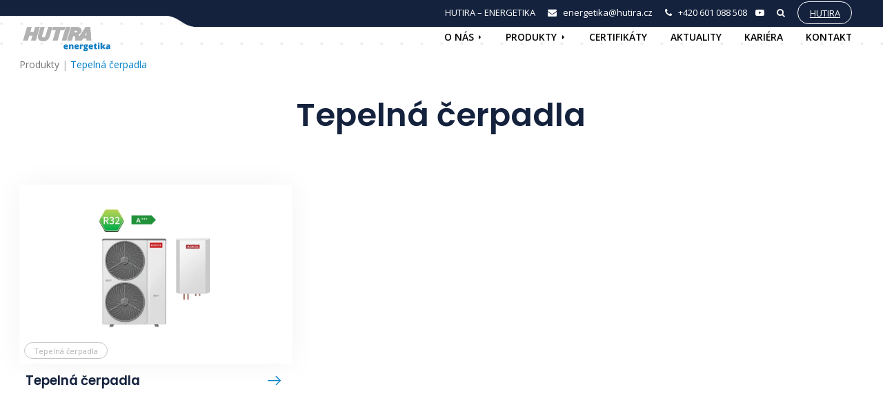

--- FILE ---
content_type: text/html; charset=UTF-8
request_url: https://hutiravision.com/cs/kategorie/tepelna-cerpadla/
body_size: 12039
content:
<!DOCTYPE html>
<html lang="cs-CZ">
<head>
<meta charset="UTF-8">
<meta name="viewport" content="width=device-width, initial-scale=1">
<link href="https://fonts.googleapis.com/css?family=Open+Sans:300,300i,400,400i,600,600i|Poppins:300,600&display=swap&subset=latin-ext" rel="stylesheet">
<script>(function(html){html.className = html.className.replace(/\bno-js\b/,'js')})(document.documentElement);</script>
<meta name='robots' content='index, follow, max-image-preview:large, max-snippet:-1, max-video-preview:-1' />
<style>img:is([sizes="auto" i], [sizes^="auto," i]) { contain-intrinsic-size: 3000px 1500px }</style>
<!-- This site is optimized with the Yoast SEO plugin v26.2 - https://yoast.com/wordpress/plugins/seo/ -->
<title>Tepelná čerpadla - HUTIRA VISION</title>
<link rel="canonical" href="https://hutiravision.com/cs/kategorie/tepelna-cerpadla/" />
<meta property="og:locale" content="cs_CZ" />
<meta property="og:type" content="article" />
<meta property="og:title" content="Tepelná čerpadla - HUTIRA VISION" />
<meta property="og:url" content="https://hutiravision.com/cs/kategorie/tepelna-cerpadla/" />
<meta property="og:site_name" content="HUTIRA VISION" />
<meta name="twitter:card" content="summary_large_image" />
<script type="application/ld+json" class="yoast-schema-graph">{"@context":"https://schema.org","@graph":[{"@type":"CollectionPage","@id":"https://hutiravision.com/cs/kategorie/tepelna-cerpadla/","url":"https://hutiravision.com/cs/kategorie/tepelna-cerpadla/","name":"Tepelná čerpadla - HUTIRA VISION","isPartOf":{"@id":"https://hutiravision.com/cs/#website"},"primaryImageOfPage":{"@id":"https://hutiravision.com/cs/kategorie/tepelna-cerpadla/#primaryimage"},"image":{"@id":"https://hutiravision.com/cs/kategorie/tepelna-cerpadla/#primaryimage"},"thumbnailUrl":"https://hutiravision.com/wp-content/uploads/2022/07/aokol-scaled.jpg","breadcrumb":{"@id":"https://hutiravision.com/cs/kategorie/tepelna-cerpadla/#breadcrumb"},"inLanguage":"cs"},{"@type":"ImageObject","inLanguage":"cs","@id":"https://hutiravision.com/cs/kategorie/tepelna-cerpadla/#primaryimage","url":"https://hutiravision.com/wp-content/uploads/2022/07/aokol-scaled.jpg","contentUrl":"https://hutiravision.com/wp-content/uploads/2022/07/aokol-scaled.jpg","width":2560,"height":2560},{"@type":"BreadcrumbList","@id":"https://hutiravision.com/cs/kategorie/tepelna-cerpadla/#breadcrumb","itemListElement":[{"@type":"ListItem","position":1,"name":"Domů","item":"https://hutiravision.com/cs/"},{"@type":"ListItem","position":2,"name":"Tepelná čerpadla"}]},{"@type":"WebSite","@id":"https://hutiravision.com/cs/#website","url":"https://hutiravision.com/cs/","name":"HUTIRA VISION","description":"","potentialAction":[{"@type":"SearchAction","target":{"@type":"EntryPoint","urlTemplate":"https://hutiravision.com/cs/?s={search_term_string}"},"query-input":{"@type":"PropertyValueSpecification","valueRequired":true,"valueName":"search_term_string"}}],"inLanguage":"cs"}]}</script>
<!-- / Yoast SEO plugin. -->
<link rel='dns-prefetch' href='//code.jquery.com' />
<link rel='dns-prefetch' href='//cdn.jsdelivr.net' />
<link rel="alternate" type="application/rss+xml" title="HUTIRA VISION &raquo; RSS zdroj" href="https://hutiravision.com/cs/feed/" />
<link rel="alternate" type="application/rss+xml" title="HUTIRA VISION &raquo; Tepelná čerpadla Kategorie RSS" href="https://hutiravision.com/cs/kategorie/tepelna-cerpadla/feed/" />
<link rel='stylesheet' id='wp-block-library-css' href='https://hutiravision.com/wp-includes/css/dist/block-library/style.min.css?ver=6.8.3' type='text/css' media='all' />
<style id='classic-theme-styles-inline-css' type='text/css'>
/*! This file is auto-generated */
.wp-block-button__link{color:#fff;background-color:#32373c;border-radius:9999px;box-shadow:none;text-decoration:none;padding:calc(.667em + 2px) calc(1.333em + 2px);font-size:1.125em}.wp-block-file__button{background:#32373c;color:#fff;text-decoration:none}
</style>
<style id='global-styles-inline-css' type='text/css'>
:root{--wp--preset--aspect-ratio--square: 1;--wp--preset--aspect-ratio--4-3: 4/3;--wp--preset--aspect-ratio--3-4: 3/4;--wp--preset--aspect-ratio--3-2: 3/2;--wp--preset--aspect-ratio--2-3: 2/3;--wp--preset--aspect-ratio--16-9: 16/9;--wp--preset--aspect-ratio--9-16: 9/16;--wp--preset--color--black: #000000;--wp--preset--color--cyan-bluish-gray: #abb8c3;--wp--preset--color--white: #ffffff;--wp--preset--color--pale-pink: #f78da7;--wp--preset--color--vivid-red: #cf2e2e;--wp--preset--color--luminous-vivid-orange: #ff6900;--wp--preset--color--luminous-vivid-amber: #fcb900;--wp--preset--color--light-green-cyan: #7bdcb5;--wp--preset--color--vivid-green-cyan: #00d084;--wp--preset--color--pale-cyan-blue: #8ed1fc;--wp--preset--color--vivid-cyan-blue: #0693e3;--wp--preset--color--vivid-purple: #9b51e0;--wp--preset--gradient--vivid-cyan-blue-to-vivid-purple: linear-gradient(135deg,rgba(6,147,227,1) 0%,rgb(155,81,224) 100%);--wp--preset--gradient--light-green-cyan-to-vivid-green-cyan: linear-gradient(135deg,rgb(122,220,180) 0%,rgb(0,208,130) 100%);--wp--preset--gradient--luminous-vivid-amber-to-luminous-vivid-orange: linear-gradient(135deg,rgba(252,185,0,1) 0%,rgba(255,105,0,1) 100%);--wp--preset--gradient--luminous-vivid-orange-to-vivid-red: linear-gradient(135deg,rgba(255,105,0,1) 0%,rgb(207,46,46) 100%);--wp--preset--gradient--very-light-gray-to-cyan-bluish-gray: linear-gradient(135deg,rgb(238,238,238) 0%,rgb(169,184,195) 100%);--wp--preset--gradient--cool-to-warm-spectrum: linear-gradient(135deg,rgb(74,234,220) 0%,rgb(151,120,209) 20%,rgb(207,42,186) 40%,rgb(238,44,130) 60%,rgb(251,105,98) 80%,rgb(254,248,76) 100%);--wp--preset--gradient--blush-light-purple: linear-gradient(135deg,rgb(255,206,236) 0%,rgb(152,150,240) 100%);--wp--preset--gradient--blush-bordeaux: linear-gradient(135deg,rgb(254,205,165) 0%,rgb(254,45,45) 50%,rgb(107,0,62) 100%);--wp--preset--gradient--luminous-dusk: linear-gradient(135deg,rgb(255,203,112) 0%,rgb(199,81,192) 50%,rgb(65,88,208) 100%);--wp--preset--gradient--pale-ocean: linear-gradient(135deg,rgb(255,245,203) 0%,rgb(182,227,212) 50%,rgb(51,167,181) 100%);--wp--preset--gradient--electric-grass: linear-gradient(135deg,rgb(202,248,128) 0%,rgb(113,206,126) 100%);--wp--preset--gradient--midnight: linear-gradient(135deg,rgb(2,3,129) 0%,rgb(40,116,252) 100%);--wp--preset--font-size--small: 13px;--wp--preset--font-size--medium: 20px;--wp--preset--font-size--large: 36px;--wp--preset--font-size--x-large: 42px;--wp--preset--spacing--20: 0.44rem;--wp--preset--spacing--30: 0.67rem;--wp--preset--spacing--40: 1rem;--wp--preset--spacing--50: 1.5rem;--wp--preset--spacing--60: 2.25rem;--wp--preset--spacing--70: 3.38rem;--wp--preset--spacing--80: 5.06rem;--wp--preset--shadow--natural: 6px 6px 9px rgba(0, 0, 0, 0.2);--wp--preset--shadow--deep: 12px 12px 50px rgba(0, 0, 0, 0.4);--wp--preset--shadow--sharp: 6px 6px 0px rgba(0, 0, 0, 0.2);--wp--preset--shadow--outlined: 6px 6px 0px -3px rgba(255, 255, 255, 1), 6px 6px rgba(0, 0, 0, 1);--wp--preset--shadow--crisp: 6px 6px 0px rgba(0, 0, 0, 1);}:where(.is-layout-flex){gap: 0.5em;}:where(.is-layout-grid){gap: 0.5em;}body .is-layout-flex{display: flex;}.is-layout-flex{flex-wrap: wrap;align-items: center;}.is-layout-flex > :is(*, div){margin: 0;}body .is-layout-grid{display: grid;}.is-layout-grid > :is(*, div){margin: 0;}:where(.wp-block-columns.is-layout-flex){gap: 2em;}:where(.wp-block-columns.is-layout-grid){gap: 2em;}:where(.wp-block-post-template.is-layout-flex){gap: 1.25em;}:where(.wp-block-post-template.is-layout-grid){gap: 1.25em;}.has-black-color{color: var(--wp--preset--color--black) !important;}.has-cyan-bluish-gray-color{color: var(--wp--preset--color--cyan-bluish-gray) !important;}.has-white-color{color: var(--wp--preset--color--white) !important;}.has-pale-pink-color{color: var(--wp--preset--color--pale-pink) !important;}.has-vivid-red-color{color: var(--wp--preset--color--vivid-red) !important;}.has-luminous-vivid-orange-color{color: var(--wp--preset--color--luminous-vivid-orange) !important;}.has-luminous-vivid-amber-color{color: var(--wp--preset--color--luminous-vivid-amber) !important;}.has-light-green-cyan-color{color: var(--wp--preset--color--light-green-cyan) !important;}.has-vivid-green-cyan-color{color: var(--wp--preset--color--vivid-green-cyan) !important;}.has-pale-cyan-blue-color{color: var(--wp--preset--color--pale-cyan-blue) !important;}.has-vivid-cyan-blue-color{color: var(--wp--preset--color--vivid-cyan-blue) !important;}.has-vivid-purple-color{color: var(--wp--preset--color--vivid-purple) !important;}.has-black-background-color{background-color: var(--wp--preset--color--black) !important;}.has-cyan-bluish-gray-background-color{background-color: var(--wp--preset--color--cyan-bluish-gray) !important;}.has-white-background-color{background-color: var(--wp--preset--color--white) !important;}.has-pale-pink-background-color{background-color: var(--wp--preset--color--pale-pink) !important;}.has-vivid-red-background-color{background-color: var(--wp--preset--color--vivid-red) !important;}.has-luminous-vivid-orange-background-color{background-color: var(--wp--preset--color--luminous-vivid-orange) !important;}.has-luminous-vivid-amber-background-color{background-color: var(--wp--preset--color--luminous-vivid-amber) !important;}.has-light-green-cyan-background-color{background-color: var(--wp--preset--color--light-green-cyan) !important;}.has-vivid-green-cyan-background-color{background-color: var(--wp--preset--color--vivid-green-cyan) !important;}.has-pale-cyan-blue-background-color{background-color: var(--wp--preset--color--pale-cyan-blue) !important;}.has-vivid-cyan-blue-background-color{background-color: var(--wp--preset--color--vivid-cyan-blue) !important;}.has-vivid-purple-background-color{background-color: var(--wp--preset--color--vivid-purple) !important;}.has-black-border-color{border-color: var(--wp--preset--color--black) !important;}.has-cyan-bluish-gray-border-color{border-color: var(--wp--preset--color--cyan-bluish-gray) !important;}.has-white-border-color{border-color: var(--wp--preset--color--white) !important;}.has-pale-pink-border-color{border-color: var(--wp--preset--color--pale-pink) !important;}.has-vivid-red-border-color{border-color: var(--wp--preset--color--vivid-red) !important;}.has-luminous-vivid-orange-border-color{border-color: var(--wp--preset--color--luminous-vivid-orange) !important;}.has-luminous-vivid-amber-border-color{border-color: var(--wp--preset--color--luminous-vivid-amber) !important;}.has-light-green-cyan-border-color{border-color: var(--wp--preset--color--light-green-cyan) !important;}.has-vivid-green-cyan-border-color{border-color: var(--wp--preset--color--vivid-green-cyan) !important;}.has-pale-cyan-blue-border-color{border-color: var(--wp--preset--color--pale-cyan-blue) !important;}.has-vivid-cyan-blue-border-color{border-color: var(--wp--preset--color--vivid-cyan-blue) !important;}.has-vivid-purple-border-color{border-color: var(--wp--preset--color--vivid-purple) !important;}.has-vivid-cyan-blue-to-vivid-purple-gradient-background{background: var(--wp--preset--gradient--vivid-cyan-blue-to-vivid-purple) !important;}.has-light-green-cyan-to-vivid-green-cyan-gradient-background{background: var(--wp--preset--gradient--light-green-cyan-to-vivid-green-cyan) !important;}.has-luminous-vivid-amber-to-luminous-vivid-orange-gradient-background{background: var(--wp--preset--gradient--luminous-vivid-amber-to-luminous-vivid-orange) !important;}.has-luminous-vivid-orange-to-vivid-red-gradient-background{background: var(--wp--preset--gradient--luminous-vivid-orange-to-vivid-red) !important;}.has-very-light-gray-to-cyan-bluish-gray-gradient-background{background: var(--wp--preset--gradient--very-light-gray-to-cyan-bluish-gray) !important;}.has-cool-to-warm-spectrum-gradient-background{background: var(--wp--preset--gradient--cool-to-warm-spectrum) !important;}.has-blush-light-purple-gradient-background{background: var(--wp--preset--gradient--blush-light-purple) !important;}.has-blush-bordeaux-gradient-background{background: var(--wp--preset--gradient--blush-bordeaux) !important;}.has-luminous-dusk-gradient-background{background: var(--wp--preset--gradient--luminous-dusk) !important;}.has-pale-ocean-gradient-background{background: var(--wp--preset--gradient--pale-ocean) !important;}.has-electric-grass-gradient-background{background: var(--wp--preset--gradient--electric-grass) !important;}.has-midnight-gradient-background{background: var(--wp--preset--gradient--midnight) !important;}.has-small-font-size{font-size: var(--wp--preset--font-size--small) !important;}.has-medium-font-size{font-size: var(--wp--preset--font-size--medium) !important;}.has-large-font-size{font-size: var(--wp--preset--font-size--large) !important;}.has-x-large-font-size{font-size: var(--wp--preset--font-size--x-large) !important;}
:where(.wp-block-post-template.is-layout-flex){gap: 1.25em;}:where(.wp-block-post-template.is-layout-grid){gap: 1.25em;}
:where(.wp-block-columns.is-layout-flex){gap: 2em;}:where(.wp-block-columns.is-layout-grid){gap: 2em;}
:root :where(.wp-block-pullquote){font-size: 1.5em;line-height: 1.6;}
</style>
<link rel='stylesheet' id='dnd-upload-cf7-css' href='https://hutiravision.com/wp-content/plugins/drag-and-drop-multiple-file-upload-contact-form-7/assets/css/dnd-upload-cf7.css?ver=1.3.9.1' type='text/css' media='all' />
<link rel='stylesheet' id='reset-css' href='https://hutiravision.com/wp-content/themes/hutira/css/reset.css?ver=1611750622' type='text/css' media='all' />
<link rel='stylesheet' id='fancybox-css' href='https://hutiravision.com/wp-content/themes/hutira/css/jquery.fancybox.min.css?ver=6.8.3' type='text/css' media='all' />
<link rel='stylesheet' id='font-awesome-css' href='https://hutiravision.com/wp-content/themes/hutira/css/font-awesome.min.css?ver=6.8.3' type='text/css' media='all' />
<link rel='stylesheet' id='slick-css' href='https://hutiravision.com/wp-content/themes/hutira/css/slick.css?ver=6.8.3' type='text/css' media='all' />
<link rel='stylesheet' id='gallery-justified-css' href='https://hutiravision.com/wp-content/themes/hutira/css/gallery-justified.css?ver=6.8.3' type='text/css' media='all' />
<link rel='stylesheet' id='main-stylesheet-css' href='https://hutiravision.com/wp-content/themes/hutira/css/styles.css?ver=1678886303' type='text/css' media='all' />
<link rel='stylesheet' id='main-stylesheet-mq-css' href='https://hutiravision.com/wp-content/themes/hutira/css/styles-mq.css?ver=1678181491' type='text/css' media='screen' />
<script type="text/javascript" src="//code.jquery.com/jquery-1.12.4.min.js?ver=1.12.4" id="jquery-js"></script>
<link rel="https://api.w.org/" href="https://hutiravision.com/wp-json/" /><link rel="alternate" title="JSON" type="application/json" href="https://hutiravision.com/wp-json/wp/v2/kategorie/329" /><link rel="EditURI" type="application/rsd+xml" title="RSD" href="https://hutiravision.com/xmlrpc.php?rsd" />
<link rel="apple-touch-icon" sizes="180x180" href="/wp-content/themes/hutira/images/apple-touch-icon.png">
<link rel="icon" type="image/png" sizes="32x32" href="/wp-content/themes/hutira/images/favicon-32x32.png">
<link rel="icon" type="image/png" sizes="16x16" href="/wp-content/themes/hutira/images/favicon-16x16.png">
<link rel="manifest" href="/wp-content/themes/hutira/images/site.webmanifest">
<link rel="mask-icon" href="/wp-content/themes/hutira/images/safari-pinned-tab.svg" color="#14223d">
<link rel="shortcut icon" href="/wp-content/themes/hutira/images/favicon.ico">
<meta name="msapplication-TileColor" content="#14223d">
<meta name="msapplication-config" content="/wp-content/themes/hutira/images/browserconfig.xml">
<meta name="theme-color" content="#ffffff">
<!-- Google Tag Manager -->
<script>(function(w,d,s,l,i){w[l]=w[l]||[];w[l].push({'gtm.start':
new Date().getTime(),event:'gtm.js'});var f=d.getElementsByTagName(s)[0],
j=d.createElement(s),dl=l!='dataLayer'?'&l='+l:'';j.async=true;j.src=
'https://www.googletagmanager.com/gtm.js?id='+i+dl;f.parentNode.insertBefore(j,f);
})(window,document,'script','dataLayer','GTM-K7JMTSK');</script>
<!-- End Google Tag Manager -->
</head>
<body data-rsssl=1 class="archive tax-kategorie term-tepelna-cerpadla term-329 wp-theme-hutira">
<!-- Google Tag Manager (noscript) -->
<noscript><iframe src="https://www.googletagmanager.com/ns.html?id=GTM-K7JMTSK"
height="0" width="0" style="display:none;visibility:hidden"></iframe></noscript>
<!-- End Google Tag Manager (noscript) -->
<header class="section header">
<div class="inner wide clearfix">
<a href="/" class="logo"><svg xmlns="http://www.w3.org/2000/svg" viewBox="0 0 389.895 129.813">
<g>
<path fill="#b3b1b2" class="logo-blue-part" d="m189.87,106.305c-3.146,0-5.59-.837-7.329-2.51-1.74-1.673-2.61-4.055-2.61-7.146,0-3.191.807-5.64,2.418-7.346,1.612-1.707,3.913-2.561,6.904-2.561,2.846,0,5.045.742,6.596,2.227s2.326,3.621,2.326,6.412v2.901h-11.657c.045,1.057.431,1.885,1.159,2.484.729.601,1.721.901,2.977.901,1.146,0,2.198-.108,3.16-.325s2.004-.587,3.127-1.109v4.686c-1.022.523-2.079.884-3.168,1.084-1.09.2-2.391.301-3.902.301Zm-.384-15.125c-.768,0-1.409.241-1.926.725-.518.484-.82,1.243-.909,2.276h5.604c-.022-.911-.281-1.64-.775-2.185-.495-.544-1.159-.816-1.993-.816Z"/>
<path fill="#b3b1b2" class="logo-blue-part" d="m213.783,105.971v-10.306c0-1.256-.181-2.204-.542-2.843-.361-.64-.942-.959-1.742-.959-1.101,0-1.896.439-2.385,1.317s-.734,2.385-.734,4.519v8.271h-6.52v-18.894h4.919l.817,2.335h.384c.556-.89,1.325-1.557,2.31-2.002.983-.444,2.114-.667,3.394-.667,2.09,0,3.716.606,4.877,1.818,1.162,1.212,1.743,2.918,1.743,5.119v12.29h-6.521Z"/>
<path fill="#b3b1b2" class="logo-blue-part" d="m233.861,106.305c-3.146,0-5.59-.837-7.329-2.51-1.74-1.673-2.61-4.055-2.61-7.146,0-3.191.807-5.64,2.418-7.346,1.612-1.707,3.913-2.561,6.904-2.561,2.846,0,5.045.742,6.596,2.227s2.326,3.621,2.326,6.412v2.901h-11.657c.045,1.057.431,1.885,1.159,2.484.729.601,1.721.901,2.977.901,1.146,0,2.198-.108,3.16-.325s2.004-.587,3.127-1.109v4.686c-1.022.523-2.079.884-3.168,1.084-1.09.2-2.391.301-3.902.301Zm-.384-15.125c-.768,0-1.409.241-1.926.725-.518.484-.82,1.243-.909,2.276h5.604c-.022-.911-.281-1.64-.775-2.185-.495-.544-1.159-.816-1.993-.816Z"/>
<path fill="#b3b1b2" class="logo-blue-part" d="m257.258,86.743c.566,0,1.105.045,1.617.134l.367.066-.584,6.153c-.533-.133-1.273-.2-2.217-.2-1.424,0-2.457.325-3.103.976s-.968,1.588-.968,2.811v9.288h-6.52v-18.894h4.853l1.017,3.019h.317c.544-1.001,1.304-1.81,2.276-2.427s1.953-.926,2.943-.926Z"/>
<path fill="#b3b1b2" class="logo-blue-part" d="m279.704,87.077v3.151l-2.585.951c.355.645.533,1.395.533,2.251,0,2.034-.714,3.613-2.143,4.736s-3.561,1.684-6.396,1.684c-.7,0-1.256-.044-1.667-.133-.156.289-.233.562-.233.816,0,.323.261.57.783.742.522.173,1.206.259,2.052.259h3.135c4.235,0,6.354,1.784,6.354,5.353,0,2.302-.981,4.092-2.943,5.37s-4.717,1.918-8.263,1.918c-2.68,0-4.744-.448-6.195-1.343s-2.176-2.182-2.176-3.86c0-2.257,1.4-3.713,4.202-4.369-.578-.244-1.082-.64-1.51-1.184-.428-.545-.642-1.084-.642-1.618,0-.589.161-1.108.483-1.559.322-.451.995-.987,2.018-1.609-.979-.434-1.748-1.112-2.31-2.035-.562-.922-.842-2.045-.842-3.368,0-2.057.7-3.652,2.102-4.786,1.4-1.134,3.401-1.701,6.003-1.701.345,0,.939.039,1.784.117s1.468.15,1.868.217h6.587Zm-14.241,21.245c0,.533.289.964.867,1.292.577.328,1.351.492,2.317.492,1.579,0,2.844-.197,3.794-.592s1.426-.903,1.426-1.526c0-.5-.289-.853-.867-1.059s-1.406-.309-2.484-.309h-2.552c-.7,0-1.292.164-1.775.492-.484.328-.726.73-.726,1.209Zm2.051-15.059c0,1.935.673,2.901,2.018,2.901.623,0,1.104-.238,1.442-.717.34-.478.509-1.194.509-2.151,0-1.956-.65-2.935-1.951-2.935-1.345,0-2.018.967-2.018,2.901Z"/>
<path fill="#b3b1b2" class="logo-blue-part" d="m291.694,106.305c-3.146,0-5.589-.837-7.329-2.51s-2.609-4.055-2.609-7.146c0-3.191.806-5.64,2.418-7.346,1.611-1.707,3.913-2.561,6.903-2.561,2.846,0,5.045.742,6.596,2.227s2.326,3.621,2.326,6.412v2.901h-11.656c.044,1.057.431,1.885,1.158,2.484.729.601,1.721.901,2.978.901,1.145,0,2.198-.108,3.16-.325.961-.217,2.003-.587,3.126-1.109v4.686c-1.022.523-2.079.884-3.168,1.084-1.09.2-2.391.301-3.902.301Zm-.384-15.125c-.767,0-1.409.241-1.926.725-.517.484-.82,1.243-.909,2.276h5.604c-.022-.911-.281-1.64-.775-2.185-.495-.544-1.159-.816-1.993-.816Z"/>
<path fill="#b3b1b2" class="logo-blue-part" d="m312.94,101.151c.878,0,1.929-.217,3.151-.65v4.753c-.878.378-1.715.647-2.51.809s-1.726.242-2.793.242c-2.19,0-3.769-.536-4.736-1.609-.967-1.073-1.451-2.721-1.451-4.944v-7.788h-2.284v-2.651l2.901-2.051,1.685-3.969h4.27v3.785h4.636v4.886h-4.636v7.354c0,1.223.589,1.834,1.768,1.834Z"/>
<path fill="#b3b1b2" class="logo-blue-part" d="m319.261,82.374c0-.978.272-1.706.816-2.185.545-.478,1.424-.717,2.635-.717s2.096.245,2.652.733c.556.49.833,1.212.833,2.168,0,1.913-1.161,2.868-3.485,2.868-2.301,0-3.451-.955-3.451-2.868Zm6.687,23.597h-6.521v-18.894h6.521v18.894Z"/>
<path fill="#b3b1b2" class="logo-blue-part" d="m336.82,95.349c.789-1.257,1.462-2.235,2.018-2.936l4.236-5.336h7.271l-6.554,8.038,6.971,10.855h-7.454l-4.136-6.771-2.118,1.618v5.152h-6.554v-25.947h6.554v10.205c0,1.746-.122,3.452-.366,5.12h.133Z"/>
<path fill="#b3b1b2" class="logo-blue-part" d="m365.337,105.971l-1.251-2.501h-.134c-.878,1.09-1.773,1.834-2.685,2.234-.912.4-2.09.601-3.535.601-1.779,0-3.18-.534-4.202-1.602-1.023-1.066-1.534-2.567-1.534-4.502,0-2.012.7-3.511,2.101-4.494,1.401-.984,3.43-1.537,6.087-1.659l3.151-.101v-.267c0-1.557-.767-2.335-2.301-2.335-1.379,0-3.13.468-5.253,1.401l-1.885-4.303c2.201-1.134,4.98-1.701,8.338-1.701,2.424,0,4.3.601,5.629,1.802,1.328,1.2,1.992,2.879,1.992,5.036v12.39h-4.519Zm-4.836-4.269c.789,0,1.464-.25,2.025-.751.562-.5.843-1.15.843-1.951v-1.467l-1.501.066c-2.146.078-3.219.867-3.219,2.368,0,1.156.617,1.734,1.852,1.734Z"/>
</g>
<g>
<path fill="#b3b2b3" class="logo-grey-part" fill-rule="evenodd" d="m185.324,17.333h-47.83l-3.785,12.043h15.312l-12.732,41.464h19.27l11.527-41.464h15.657l3.957-12.043h-1.376Zm-103.574,0h-16.861l-6.366,19.958h-14.108l5.334-19.958h-18.065l-16.001,53.508h18.581l6.022-19.786h13.936l-6.194,19.786h18.925l16.173-53.508h-1.376Zm124.564,0h-16.861l-16.517,53.508h18.409l16.517-53.508h-1.548Zm-73.121,0h-15.484l-9.807,32.517h0l-.688,2.065-.688,2.065-.86,1.548-1.032,1.376-1.204,1.204-1.204.688-1.72.516-1.72.172h0l-1.376-.172-1.548-.516-1.376-.86-.688-.516-.516-.688h0l-.516-1.204-.344-1.204v-1.204l.344-1.376.516-2.065,9.635-32.345h-16.517l-9.119,30.109h0l-.172.688h0l-.86,3.097-.172,1.548-.172,1.72h0l.172,2.237.172,2.237.344,2.065.516,1.893.688,1.72.86,1.548,1.032,1.376,1.032,1.204,1.376,1.204,1.376.86,1.72.86,1.72.688,1.893.516,2.065.344,2.237.172,2.409.172h0l3.785-.172,3.269-.344,2.925-.516,2.753-.86,2.409-.86,2.065-1.204,1.893-1.376,1.72-1.548,1.548-1.72,1.376-1.72,1.204-2.065,1.032-2.065,1.032-2.237.86-2.409,1.548-5.161,9.635-32.001h-1.376Zm155.189,0h-18.581l-25.98,38.367h0l-.688-2.753-.86-2.409-.516-1.204-.688-.86-.688-1.032-.688-.688h0l2.409-.86,2.237-1.032,2.065-1.204,1.72-1.548,1.376-1.72,1.204-2.065,1.204-2.409.86-2.753h0l.172-1.204.172-1.032h0l-.172-1.72-.516-1.72-.688-1.548-1.032-1.72h0l-1.376-1.548-1.72-1.376-1.72-1.204-2.065-.86-2.237-.86-2.409-.516-2.581-.344-2.581-.172h-22.883l-16.345,53.68h19.27l4.301-18.065h3.957l1.204.172,1.032.516.86.516h0l.688.86.516,1.032.344,1.376.344,1.548v1.72l.172,2.237-.344,4.989h0v2.925l1.032.172h26.496l3.957-8.43h14.624l.172,8.43h19.098l-4.129-53.68h0Zm-51.959,17.721h0l-.516,1.032-.688.86-.86.86-.86.516-1.032.516-1.204.344-1.376.172h-7.398l2.237-7.914h7.57l1.376.172,1.204.344,1.032.344.516.688h0l.172.344.172.516h0l-.172.688-.172.516h0Zm36.991,16.173h-7.742l7.742-13.42h0v13.42h0Z"/>
<path fill="#b3b2b3" class="logo-grey-part" fill-rule="evenodd" d="m185.324,17.333h-47.83l-3.785,12.043h15.312l-12.732,41.464h19.27l11.527-41.464h15.657l3.957-12.043h-1.376Zm-103.574,0h-16.861l-6.366,19.958h-14.108l5.334-19.958h-18.065l-16.001,53.508h18.581l6.022-19.786h13.936l-6.194,19.786h18.925l16.173-53.508h-1.376Zm124.564,0h-16.861l-16.517,53.508h18.409l16.517-53.508h-1.548Zm-73.121,0h-15.484l-9.807,32.517h0l-.688,2.065-.688,2.065-.86,1.548-1.032,1.376-1.204,1.204-1.204.688-1.72.516-1.72.172h0l-1.376-.172-1.548-.516-1.376-.86-.688-.516-.516-.688h0l-.516-1.204-.344-1.204v-1.204l.344-1.376.516-2.065,9.635-32.345h-16.517l-9.119,30.109h0l-.172.688h0l-.86,3.097-.172,1.548-.172,1.72h0l.172,2.237.172,2.237.344,2.065.516,1.893.688,1.72.86,1.548,1.032,1.376,1.032,1.204,1.376,1.204,1.376.86,1.72.86,1.72.688,1.893.516,2.065.344,2.237.172,2.409.172h0l3.785-.172,3.269-.344,2.925-.516,2.753-.86,2.409-.86,2.065-1.204,1.893-1.376,1.72-1.548,1.548-1.72,1.376-1.72,1.204-2.065,1.032-2.065,1.032-2.237.86-2.409,1.548-5.161,9.635-32.001h-1.376Zm155.189,0h-18.581l-25.98,38.367h0l-.688-2.753-.86-2.409-.516-1.204-.688-.86-.688-1.032-.688-.688h0l2.409-.86,2.237-1.032,2.065-1.204,1.72-1.548,1.376-1.72,1.204-2.065,1.204-2.409.86-2.753h0l.172-1.204.172-1.032h0l-.172-1.72-.516-1.72-.688-1.548-1.032-1.72h0l-1.376-1.548-1.72-1.376-1.72-1.204-2.065-.86-2.237-.86-2.409-.516-2.581-.344-2.581-.172h-22.883l-16.345,53.68h19.27l4.301-18.065h3.957l1.204.172,1.032.516.86.516h0l.688.86.516,1.032.344,1.376.344,1.548v1.72l.172,2.237-.344,4.989h0v2.925l1.032.172h26.496l3.957-8.43h14.624l.172,8.43h19.098l-4.129-53.68h0Zm-51.959,17.721h0l-.516,1.032-.688.86-.86.86-.86.516-1.032.516-1.204.344-1.376.172h-7.398l2.237-7.914h7.57l1.376.172,1.204.344,1.032.344.516.688h0l.172.344.172.516h0l-.172.688-.172.516h0Zm36.991,16.173h-7.742l7.742-13.42h0v13.42h0Z"/>
</g>
</svg></a>
<div class="header-info">
<div class="header-info-hutira">HUTIRA – ENERGETIKA</div>
<div class="header-info-contact"><i class="fa fa-envelope" aria-hidden="true"></i>energetika@hutira.cz</div>
<div class="header-info-contact"><i class="fa fa-phone" aria-hidden="true"></i>+420&nbsp;601&nbsp;088&nbsp;508</div>
<li class="header-social">
<a href="https://www.youtube.com/channel/UCNy3xJXo5Waygd63LD2GlTw" title="YouTube" target="_blank"><i class="fa fa-youtube-play" aria-hidden="true"></i></a>
</li>
<div class="header-info-search"><a href="https://hutiravision.com/cs/hledani/"><i class="fa fa-search" aria-hidden="true"></i></a></div>
<a href="https://hutira.cz" class="header-next-web-button">Hutira</a>
</div>
<nav class="main-menu">
<ul>
<li class="menu-item-has-children">
<a href="https://hutiravision.com/cs/o-nas/">O nás</a>
<ul>
<li>
<a href="https://hutiravision.com/cs/o-nas/#s1">O nás</a>
</li>
<li>
<a href="https://hutiravision.com/cs/o-nas/#s2">Vedení společnosti</a>
</li>
<li>
<a href="https://hutiravision.com/cs/o-nas/#s3">Členství v&nbsp;organizacích</a>
</li>
<li>
<a href="https://hutiravision.com/cs/o-nas/#s4">Politika společnosti</a>
</li>
<li>
<a href="https://hutiravision.com/cs/o-nas/#s5">Odpovědnost</a>
</li>
</ul>
</li>
<li class="menu-item-has-children">
<a href="https://hutiravision.com/cs/produkty/">Produkty</a>
<ul>
<li >
<a href="https://hutiravision.com/cs/kategorie/tepelna-cerpadla/">Tepelná čerpadla</a>
</li>
<li >
<a href="https://hutiravision.com/cs/kategorie/baterie/">Baterie</a>
</li>
<li >
<a href="https://hutiravision.com/cs/kategorie/menice/">Měniče</a>
</li>
<li >
<a href="https://hutiravision.com/cs/kategorie/sety/">Sety</a>
</li>
<li >
<a href="https://hutiravision.com/cs/kategorie/mar/">MaR</a>
</li>
</ul>
</li>
<li id="menu-item-10423" class="menu-item menu-item-type-post_type menu-item-object-page menu-item-10423"><a href="https://hutiravision.com/cs/certifikaty/">Certifikáty</a></li>
<li id="menu-item-209" class="menu-item menu-item-type-post_type_archive menu-item-object-aktuality_cpt menu-item-209"><a href="https://hutiravision.com/cs/aktuality/">Aktuality</a></li>
<li id="menu-item-9879" class="menu-item menu-item-type-post_type menu-item-object-page menu-item-9879"><a href="https://hutiravision.com/cs/kariera/">Kariéra</a></li>
<li id="menu-item-291" class="menu-item menu-item-type-post_type menu-item-object-page menu-item-291"><a href="https://hutiravision.com/cs/kontakt/">Kontakt</a></li>
</ul>
</nav>
<a href="#" class="menu-button"><span class="menu-button-button"><span></span><span></span><span></span></span><span class="menu-button-title">Menu</span></a>
</div>
</header>
<div class="main">
<a name="top" id="top" class="anchor"></a>
<div id="mobile-indicator"></div>
<div id="tablet-indicator"></div>
<div class="inner wide">
<ol itemscope itemtype="http://schema.org/BreadcrumbList" class="breadcrumbs">
<li itemprop="itemListElement" itemscope itemtype="http://schema.org/ListItem">
<a itemscope itemtype="http://schema.org/Thing" itemprop="item" href="https://hutiravision.com/cs/produkty/">
<span itemprop="name">
Produkty
</span>
</a>
<meta itemprop="position" content="1">
</li>
<li itemprop="itemListElement" itemscope itemtype="http://schema.org/ListItem">
<a itemscope itemtype="http://schema.org/Thing" itemprop="item" href="https://hutiravision.com/cs/kategorie/tepelna-cerpadla/">
<span itemprop="name">
Tepelná čerpadla
</span>
</a>
<meta itemprop="position" content="2">
</li>
</ol>
</div>
<div class="section cats first">
<div class="inner">
<div class="page-header">
<h1>Tepelná čerpadla</h1>
</div>
</div>
<div class="inner wide">
<div class="cats-items subcats-items products-items clearfix">
<div class="cats-item subcats-item products-item">
<div class="cats-image">
<a href="https://hutiravision.com/cs/produkty/vyroba-technologicke-vody/" class="cats-image-a">
<img src="https://hutiravision.com/wp-content/uploads/2022/07/aokol-600x600.jpg" alt="Tepelná čerpadla | HUTIRA VISION">
</a>
<a href="https://hutiravision.com/cs/kategorie/tepelna-cerpadla/" class="cat-label">
Tepelná čerpadla<i class="icon-domacnosti"></i>
</a>
<div class="cats-overlay">
<p class="has-text-align-center"><strong>SKLADEM – dodání ihned</strong></p>
<p>Jedná se o nízkoteplotní vzduchové tepelné čerpadlo s&nbsp;frekvenčně řízeným procesorem, které pracuje stabilně při nízkých teplotách a zajišťuje vytápění (ventilátor, podlahové vytápění, kotel), chlazení (ventilátor) a ohřev užitkové vody. V&nbsp;tepelném čerpadle je použito ekologické chladivo R32, které je účinnější a energeticky úspornější než R410A.</p>
<p>Pro více informací jsem vám k dispozici na tel: +420 607 035 656</p>
<p>Můžete nás také kontaktovat prostřednictvím tohoto e-mailu –&nbsp;<a href="mailto:energetika@hutira.cz">energetika@hutira.cz</a></p>
</div>
</div>
<a href="https://hutiravision.com/cs/produkty/vyroba-technologicke-vody/">
<div class="cats-text">
<h2>Tepelná čerpadla<i class="icon-right"></i></h2>
</div>
</a>
</div>
</div>
</div>
</div>

<footer class="section footer">
<a id="kontakt" class="anchor"></a>
<div class="inner medium">
<div class="clearfix">
<div class="col col1">
<a href="/" class="footer-logo"><svg xmlns="http://www.w3.org/2000/svg" viewBox="0 0 389.895 129.813">
<g>
<path fill="#b3b1b2" class="logo-blue-part" d="m189.87,106.305c-3.146,0-5.59-.837-7.329-2.51-1.74-1.673-2.61-4.055-2.61-7.146,0-3.191.807-5.64,2.418-7.346,1.612-1.707,3.913-2.561,6.904-2.561,2.846,0,5.045.742,6.596,2.227s2.326,3.621,2.326,6.412v2.901h-11.657c.045,1.057.431,1.885,1.159,2.484.729.601,1.721.901,2.977.901,1.146,0,2.198-.108,3.16-.325s2.004-.587,3.127-1.109v4.686c-1.022.523-2.079.884-3.168,1.084-1.09.2-2.391.301-3.902.301Zm-.384-15.125c-.768,0-1.409.241-1.926.725-.518.484-.82,1.243-.909,2.276h5.604c-.022-.911-.281-1.64-.775-2.185-.495-.544-1.159-.816-1.993-.816Z"/>
<path fill="#b3b1b2" class="logo-blue-part" d="m213.783,105.971v-10.306c0-1.256-.181-2.204-.542-2.843-.361-.64-.942-.959-1.742-.959-1.101,0-1.896.439-2.385,1.317s-.734,2.385-.734,4.519v8.271h-6.52v-18.894h4.919l.817,2.335h.384c.556-.89,1.325-1.557,2.31-2.002.983-.444,2.114-.667,3.394-.667,2.09,0,3.716.606,4.877,1.818,1.162,1.212,1.743,2.918,1.743,5.119v12.29h-6.521Z"/>
<path fill="#b3b1b2" class="logo-blue-part" d="m233.861,106.305c-3.146,0-5.59-.837-7.329-2.51-1.74-1.673-2.61-4.055-2.61-7.146,0-3.191.807-5.64,2.418-7.346,1.612-1.707,3.913-2.561,6.904-2.561,2.846,0,5.045.742,6.596,2.227s2.326,3.621,2.326,6.412v2.901h-11.657c.045,1.057.431,1.885,1.159,2.484.729.601,1.721.901,2.977.901,1.146,0,2.198-.108,3.16-.325s2.004-.587,3.127-1.109v4.686c-1.022.523-2.079.884-3.168,1.084-1.09.2-2.391.301-3.902.301Zm-.384-15.125c-.768,0-1.409.241-1.926.725-.518.484-.82,1.243-.909,2.276h5.604c-.022-.911-.281-1.64-.775-2.185-.495-.544-1.159-.816-1.993-.816Z"/>
<path fill="#b3b1b2" class="logo-blue-part" d="m257.258,86.743c.566,0,1.105.045,1.617.134l.367.066-.584,6.153c-.533-.133-1.273-.2-2.217-.2-1.424,0-2.457.325-3.103.976s-.968,1.588-.968,2.811v9.288h-6.52v-18.894h4.853l1.017,3.019h.317c.544-1.001,1.304-1.81,2.276-2.427s1.953-.926,2.943-.926Z"/>
<path fill="#b3b1b2" class="logo-blue-part" d="m279.704,87.077v3.151l-2.585.951c.355.645.533,1.395.533,2.251,0,2.034-.714,3.613-2.143,4.736s-3.561,1.684-6.396,1.684c-.7,0-1.256-.044-1.667-.133-.156.289-.233.562-.233.816,0,.323.261.57.783.742.522.173,1.206.259,2.052.259h3.135c4.235,0,6.354,1.784,6.354,5.353,0,2.302-.981,4.092-2.943,5.37s-4.717,1.918-8.263,1.918c-2.68,0-4.744-.448-6.195-1.343s-2.176-2.182-2.176-3.86c0-2.257,1.4-3.713,4.202-4.369-.578-.244-1.082-.64-1.51-1.184-.428-.545-.642-1.084-.642-1.618,0-.589.161-1.108.483-1.559.322-.451.995-.987,2.018-1.609-.979-.434-1.748-1.112-2.31-2.035-.562-.922-.842-2.045-.842-3.368,0-2.057.7-3.652,2.102-4.786,1.4-1.134,3.401-1.701,6.003-1.701.345,0,.939.039,1.784.117s1.468.15,1.868.217h6.587Zm-14.241,21.245c0,.533.289.964.867,1.292.577.328,1.351.492,2.317.492,1.579,0,2.844-.197,3.794-.592s1.426-.903,1.426-1.526c0-.5-.289-.853-.867-1.059s-1.406-.309-2.484-.309h-2.552c-.7,0-1.292.164-1.775.492-.484.328-.726.73-.726,1.209Zm2.051-15.059c0,1.935.673,2.901,2.018,2.901.623,0,1.104-.238,1.442-.717.34-.478.509-1.194.509-2.151,0-1.956-.65-2.935-1.951-2.935-1.345,0-2.018.967-2.018,2.901Z"/>
<path fill="#b3b1b2" class="logo-blue-part" d="m291.694,106.305c-3.146,0-5.589-.837-7.329-2.51s-2.609-4.055-2.609-7.146c0-3.191.806-5.64,2.418-7.346,1.611-1.707,3.913-2.561,6.903-2.561,2.846,0,5.045.742,6.596,2.227s2.326,3.621,2.326,6.412v2.901h-11.656c.044,1.057.431,1.885,1.158,2.484.729.601,1.721.901,2.978.901,1.145,0,2.198-.108,3.16-.325.961-.217,2.003-.587,3.126-1.109v4.686c-1.022.523-2.079.884-3.168,1.084-1.09.2-2.391.301-3.902.301Zm-.384-15.125c-.767,0-1.409.241-1.926.725-.517.484-.82,1.243-.909,2.276h5.604c-.022-.911-.281-1.64-.775-2.185-.495-.544-1.159-.816-1.993-.816Z"/>
<path fill="#b3b1b2" class="logo-blue-part" d="m312.94,101.151c.878,0,1.929-.217,3.151-.65v4.753c-.878.378-1.715.647-2.51.809s-1.726.242-2.793.242c-2.19,0-3.769-.536-4.736-1.609-.967-1.073-1.451-2.721-1.451-4.944v-7.788h-2.284v-2.651l2.901-2.051,1.685-3.969h4.27v3.785h4.636v4.886h-4.636v7.354c0,1.223.589,1.834,1.768,1.834Z"/>
<path fill="#b3b1b2" class="logo-blue-part" d="m319.261,82.374c0-.978.272-1.706.816-2.185.545-.478,1.424-.717,2.635-.717s2.096.245,2.652.733c.556.49.833,1.212.833,2.168,0,1.913-1.161,2.868-3.485,2.868-2.301,0-3.451-.955-3.451-2.868Zm6.687,23.597h-6.521v-18.894h6.521v18.894Z"/>
<path fill="#b3b1b2" class="logo-blue-part" d="m336.82,95.349c.789-1.257,1.462-2.235,2.018-2.936l4.236-5.336h7.271l-6.554,8.038,6.971,10.855h-7.454l-4.136-6.771-2.118,1.618v5.152h-6.554v-25.947h6.554v10.205c0,1.746-.122,3.452-.366,5.12h.133Z"/>
<path fill="#b3b1b2" class="logo-blue-part" d="m365.337,105.971l-1.251-2.501h-.134c-.878,1.09-1.773,1.834-2.685,2.234-.912.4-2.09.601-3.535.601-1.779,0-3.18-.534-4.202-1.602-1.023-1.066-1.534-2.567-1.534-4.502,0-2.012.7-3.511,2.101-4.494,1.401-.984,3.43-1.537,6.087-1.659l3.151-.101v-.267c0-1.557-.767-2.335-2.301-2.335-1.379,0-3.13.468-5.253,1.401l-1.885-4.303c2.201-1.134,4.98-1.701,8.338-1.701,2.424,0,4.3.601,5.629,1.802,1.328,1.2,1.992,2.879,1.992,5.036v12.39h-4.519Zm-4.836-4.269c.789,0,1.464-.25,2.025-.751.562-.5.843-1.15.843-1.951v-1.467l-1.501.066c-2.146.078-3.219.867-3.219,2.368,0,1.156.617,1.734,1.852,1.734Z"/>
</g>
<g>
<path fill="#b3b2b3" class="logo-grey-part" fill-rule="evenodd" d="m185.324,17.333h-47.83l-3.785,12.043h15.312l-12.732,41.464h19.27l11.527-41.464h15.657l3.957-12.043h-1.376Zm-103.574,0h-16.861l-6.366,19.958h-14.108l5.334-19.958h-18.065l-16.001,53.508h18.581l6.022-19.786h13.936l-6.194,19.786h18.925l16.173-53.508h-1.376Zm124.564,0h-16.861l-16.517,53.508h18.409l16.517-53.508h-1.548Zm-73.121,0h-15.484l-9.807,32.517h0l-.688,2.065-.688,2.065-.86,1.548-1.032,1.376-1.204,1.204-1.204.688-1.72.516-1.72.172h0l-1.376-.172-1.548-.516-1.376-.86-.688-.516-.516-.688h0l-.516-1.204-.344-1.204v-1.204l.344-1.376.516-2.065,9.635-32.345h-16.517l-9.119,30.109h0l-.172.688h0l-.86,3.097-.172,1.548-.172,1.72h0l.172,2.237.172,2.237.344,2.065.516,1.893.688,1.72.86,1.548,1.032,1.376,1.032,1.204,1.376,1.204,1.376.86,1.72.86,1.72.688,1.893.516,2.065.344,2.237.172,2.409.172h0l3.785-.172,3.269-.344,2.925-.516,2.753-.86,2.409-.86,2.065-1.204,1.893-1.376,1.72-1.548,1.548-1.72,1.376-1.72,1.204-2.065,1.032-2.065,1.032-2.237.86-2.409,1.548-5.161,9.635-32.001h-1.376Zm155.189,0h-18.581l-25.98,38.367h0l-.688-2.753-.86-2.409-.516-1.204-.688-.86-.688-1.032-.688-.688h0l2.409-.86,2.237-1.032,2.065-1.204,1.72-1.548,1.376-1.72,1.204-2.065,1.204-2.409.86-2.753h0l.172-1.204.172-1.032h0l-.172-1.72-.516-1.72-.688-1.548-1.032-1.72h0l-1.376-1.548-1.72-1.376-1.72-1.204-2.065-.86-2.237-.86-2.409-.516-2.581-.344-2.581-.172h-22.883l-16.345,53.68h19.27l4.301-18.065h3.957l1.204.172,1.032.516.86.516h0l.688.86.516,1.032.344,1.376.344,1.548v1.72l.172,2.237-.344,4.989h0v2.925l1.032.172h26.496l3.957-8.43h14.624l.172,8.43h19.098l-4.129-53.68h0Zm-51.959,17.721h0l-.516,1.032-.688.86-.86.86-.86.516-1.032.516-1.204.344-1.376.172h-7.398l2.237-7.914h7.57l1.376.172,1.204.344,1.032.344.516.688h0l.172.344.172.516h0l-.172.688-.172.516h0Zm36.991,16.173h-7.742l7.742-13.42h0v13.42h0Z"/>
<path fill="#b3b2b3" class="logo-grey-part" fill-rule="evenodd" d="m185.324,17.333h-47.83l-3.785,12.043h15.312l-12.732,41.464h19.27l11.527-41.464h15.657l3.957-12.043h-1.376Zm-103.574,0h-16.861l-6.366,19.958h-14.108l5.334-19.958h-18.065l-16.001,53.508h18.581l6.022-19.786h13.936l-6.194,19.786h18.925l16.173-53.508h-1.376Zm124.564,0h-16.861l-16.517,53.508h18.409l16.517-53.508h-1.548Zm-73.121,0h-15.484l-9.807,32.517h0l-.688,2.065-.688,2.065-.86,1.548-1.032,1.376-1.204,1.204-1.204.688-1.72.516-1.72.172h0l-1.376-.172-1.548-.516-1.376-.86-.688-.516-.516-.688h0l-.516-1.204-.344-1.204v-1.204l.344-1.376.516-2.065,9.635-32.345h-16.517l-9.119,30.109h0l-.172.688h0l-.86,3.097-.172,1.548-.172,1.72h0l.172,2.237.172,2.237.344,2.065.516,1.893.688,1.72.86,1.548,1.032,1.376,1.032,1.204,1.376,1.204,1.376.86,1.72.86,1.72.688,1.893.516,2.065.344,2.237.172,2.409.172h0l3.785-.172,3.269-.344,2.925-.516,2.753-.86,2.409-.86,2.065-1.204,1.893-1.376,1.72-1.548,1.548-1.72,1.376-1.72,1.204-2.065,1.032-2.065,1.032-2.237.86-2.409,1.548-5.161,9.635-32.001h-1.376Zm155.189,0h-18.581l-25.98,38.367h0l-.688-2.753-.86-2.409-.516-1.204-.688-.86-.688-1.032-.688-.688h0l2.409-.86,2.237-1.032,2.065-1.204,1.72-1.548,1.376-1.72,1.204-2.065,1.204-2.409.86-2.753h0l.172-1.204.172-1.032h0l-.172-1.72-.516-1.72-.688-1.548-1.032-1.72h0l-1.376-1.548-1.72-1.376-1.72-1.204-2.065-.86-2.237-.86-2.409-.516-2.581-.344-2.581-.172h-22.883l-16.345,53.68h19.27l4.301-18.065h3.957l1.204.172,1.032.516.86.516h0l.688.86.516,1.032.344,1.376.344,1.548v1.72l.172,2.237-.344,4.989h0v2.925l1.032.172h26.496l3.957-8.43h14.624l.172,8.43h19.098l-4.129-53.68h0Zm-51.959,17.721h0l-.516,1.032-.688.86-.86.86-.86.516-1.032.516-1.204.344-1.376.172h-7.398l2.237-7.914h7.57l1.376.172,1.204.344,1.032.344.516.688h0l.172.344.172.516h0l-.172.688-.172.516h0Zm36.991,16.173h-7.742l7.742-13.42h0v13.42h0Z"/>
</g>
</svg></a>
</div>
<div class="col col2">
<div class="clearfix">
<div class="col col20">
<h2>Důležité odkazy</h2>
<nav>
<ul>
<li id="menu-item-441" class="menu-item menu-item-type-post_type menu-item-object-page menu-item-441"><a href="https://hutiravision.com/cs/produkty/">Produkty</a></li>
<li id="menu-item-439" class="menu-item menu-item-type-post_type menu-item-object-page menu-item-439"><a href="https://hutiravision.com/cs/o-nas/">O nás</a></li>
<li id="menu-item-446" class="menu-item menu-item-type-post_type_archive menu-item-object-aktuality_cpt menu-item-446"><a href="https://hutiravision.com/cs/aktuality/">Aktuality</a></li>
<li id="menu-item-437" class="menu-item menu-item-type-post_type menu-item-object-page menu-item-437"><a href="https://hutiravision.com/cs/kariera/">Kariéra</a></li>
<li id="menu-item-438" class="menu-item menu-item-type-post_type menu-item-object-page menu-item-438"><a href="https://hutiravision.com/cs/kontakt/">Kontakt</a></li>
<li id="menu-item-497" class="menu-item menu-item-type-post_type menu-item-object-page menu-item-privacy-policy menu-item-497"><a rel="privacy-policy" href="https://hutiravision.com/cs/ochrana-osobnich-udaju/">Zásady zpracování ochrany osobních údajů</a></li>
<li id="menu-item-10538" class="menu-item menu-item-type-custom menu-item-object-custom menu-item-10538"><a href="https://hutiravision.com/wp-content/uploads/2023/05/obchodni-podminky.pdf">Obchodní podmínky</a></li>
<li id="menu-item-10539" class="menu-item menu-item-type-custom menu-item-object-custom menu-item-10539"><a href="https://hutiravision.com/wp-content/uploads/2023/05/reklamacni-rad.pdf">Reklamační řád</a></li>
<li id="menu-item-10540" class="menu-item menu-item-type-custom menu-item-object-custom menu-item-10540"><a href="https://hutiravision.com/wp-content/uploads/2023/05/pouceni-kupujiciho-spotrebitele-1.pdf">Poučení kupujícího</a></li>
</ul>
</nav>
</div>
<div class="col col20">
<h2>Adresa</h2>
<p>HUTIRA s.r.o.<br />
IČO: 25324870<br />
DIČ: CZ25324870<br />
Vintrovna 398/29, 664&nbsp;41 Popůvky<br />
<br />
Banka: Oberbank AG<br />
Číslo účtu: 2071115891/8040<br />
<br />
Společnost je vedená u Krajského soudu v&nbsp;Brně, spisová značka C 25337</p>
</div>
<div class="col col20">
<h2>Kontakty</h2>
<p class="footer-contact">
<i class="fa fa-fw fa-envelope" aria-hidden="true"></i>
<a href="mailto:&#101;&#110;&#101;&#114;&#103;&#101;&#116;&#105;&#107;&#97;&#64;&#104;&#117;&#116;&#105;&#114;&#97;&#46;&#99;&#122;">&#101;&#110;&#101;&#114;&#103;&#101;&#116;&#105;&#107;&#97;&#64;&#104;&#117;&#116;&#105;&#114;&#97;&#46;&#99;&#122;</a>
<br>
<i class="fa fa-fw fa-phone" aria-hidden="true"></i>
<a href="tel:+420601088508">+420&nbsp;601&nbsp;088&nbsp;508</a>
</p>
<p><strong>HUTIRA s.r.o.</strong><br />
<span>IČO: </span><span lang="EN-US">25324870<br />
</span><span>DIČ: </span><span lang="EN-US">CZ25324870</span><br />
<span>Vintrovna 398/29, 664 41 Popůvky</span></p>
</div>
<div class="col col20">
</div>
<div class="col col20">
<h2 class="cat-name">Tepelná čerpadla</h2>
<nav class="subitems">
<ul>
<li>
Princip voda-vzduch														</li>
<li>
Nízké provozní náklady 														</li>
<li>
Dlouhá životnost a záruka 5 let														</li>
<li>
Čisté a bezpracné vytápění														</li>
<li>
Možnost topení i chlazení														</li>
</ul>
</nav>
</div>
<div class="col col20">
<h2 class="cat-name">Baterie</h2>
<nav class="subitems">
<ul>
<li>
Ukládání přebytečné energie														</li>
<li>
Nouzové napájení při výpadku sítě														</li>
<li>
Smart Energy Management														</li>
<li>
Dlouhá životnost a vysoká bezpečnost														</li>
<li>
Široká kompatibilita														</li>
</ul>
</nav>
</div>
<div class="col col20">
<h2 class="cat-name">Měniče</h2>
<nav class="subitems">
<ul>
<li>
Třífázový měnič/střídač														</li>
<li>
Vyšší energetické výnosy														</li>
<li>
Čas sepnutí 4 ms														</li>
<li>
Přepěťová ochrana 2.&nbsp;stupně AC/DC														</li>
<li>
Wifi modul														</li>
</ul>
</nav>
</div>
<div class="col col20">
<h2 class="cat-name">MaR</h2>
<nav class="subitems">
<ul>
<li>
Systém měření a regulace														</li>
<li>
Vzdálená kontrola nad technologickými celky														</li>
<li>
Měření teploty, tlaku, průtoku, výšky, hladiny atd.														</li>
<li>
Spolehlivé výsledky v&nbsp;reálném čase														</li>
</ul>
</nav>
</div>
</div>
</div>
</div>
</div>
<div class="footer-companies">
<div class="inner full">
<ul>
<li><a href="http://hutira.cz">HUTIRA</a></li>
</ul>
</div>
</div>
<div class="copyright">
<div class="inner medium">
<p>©2025 HUTIRA - BRNO, s.r.o.</p>
<a href="https://unifer.cz/" target="_blank" class="created-by">
Vyrobil<img src="https://hutiravision.com/wp-content/themes/hutira/images/unifer.svg" alt="UNIFER">
</a>
</div>
</div>
</footer>
</div>
<div id="login" class="modal">
<form action="./" method="post" class="box box-grey user-form">
<h2>Přihlášení</h2>
<p class="login-register">
Nemáte u nás účet? <a href="https://hutiravision.com/cs/registrace/">Zaregistrujte se!</a> 		        </p>
<div class="form-row login-mail">
<label for="login-mail">E-mail</label>
<input type="email" name="user_login" id="login-mail" class="input" placeholder="" required>
</div>
<div class="form-row login-password">
<label for="login-password">Heslo</label>
<input type="password" name="user_password" id="login-password" class="input" required>
<p class="forgot-password">
<a href="https://hutiravision.com/wp-login.php?action=lostpassword">Zapomněli jste heslo?</a>
</p>
</div>
<div class="login-button">
<input type="hidden" name="remember" value="1" id="login-remember">
<input type="hidden" name="redirect" value="https://hutiravision.com/cs/kategorie/tepelna-cerpadla/">
<input type="hidden" name="action" value="login">
<input type="hidden" id="_wpnonce" name="_wpnonce" value="9834297a21" /><input type="hidden" name="_wp_http_referer" value="/cs/kategorie/tepelna-cerpadla/" />		        	<button type="submit" class="btn btn-icon-right">Přihlásit se<i class="icon-right"></i></button>
</div>
</form>
</div>
<script>
var ajaxUrl = "https://hutiravision.com/wp-admin/admin-ajax.php";
</script>
<script type="speculationrules">
{"prefetch":[{"source":"document","where":{"and":[{"href_matches":"\/*"},{"not":{"href_matches":["\/wp-*.php","\/wp-admin\/*","\/wp-content\/uploads\/*","\/wp-content\/*","\/wp-content\/plugins\/*","\/wp-content\/themes\/hutira\/*","\/*\\?(.+)"]}},{"not":{"selector_matches":"a[rel~=\"nofollow\"]"}},{"not":{"selector_matches":".no-prefetch, .no-prefetch a"}}]},"eagerness":"conservative"}]}
</script>
<script type="text/javascript">
function dnd_cf7_generateUUIDv4() {
const bytes = new Uint8Array(16);
crypto.getRandomValues(bytes);
bytes[6] = (bytes[6] & 0x0f) | 0x40; // version 4
bytes[8] = (bytes[8] & 0x3f) | 0x80; // variant 10
const hex = Array.from(bytes, b => b.toString(16).padStart(2, "0")).join("");
return hex.replace(/^(.{8})(.{4})(.{4})(.{4})(.{12})$/, "$1-$2-$3-$4-$5");
}
document.addEventListener("DOMContentLoaded", function() {
if ( ! document.cookie.includes("wpcf7_guest_user_id")) {
document.cookie = "wpcf7_guest_user_id=" + dnd_cf7_generateUUIDv4() + "; path=/; max-age=" + (12 * 3600) + "; samesite=Lax";
}
});
</script>
<script type="text/javascript" id="codedropz-uploader-js-extra">
/* <![CDATA[ */
var dnd_cf7_uploader = {"ajax_url":"https:\/\/hutiravision.com\/wp-admin\/admin-ajax.php","ajax_nonce":"b029ab647e","drag_n_drop_upload":{"tag":"h3","text":"Drag & Drop Files Here","or_separator":"or","browse":"Browse Files","server_max_error":"The uploaded file exceeds the maximum upload size of your server.","large_file":"Uploaded file is too large","inavalid_type":"Uploaded file is not allowed for file type","max_file_limit":"Note : Some of the files are not uploaded ( Only %count% files allowed )","required":"This field is required.","delete":{"text":"deleting","title":"Remove"}},"dnd_text_counter":"of","disable_btn":""};
/* ]]> */
</script>
<script type="text/javascript" src="https://hutiravision.com/wp-content/plugins/drag-and-drop-multiple-file-upload-contact-form-7/assets/js/codedropz-uploader-min.js?ver=1.3.9.1" id="codedropz-uploader-js"></script>
<script type="text/javascript" id="pll_cookie_script-js-after">
/* <![CDATA[ */
(function() {
var expirationDate = new Date();
expirationDate.setTime( expirationDate.getTime() + 31536000 * 1000 );
document.cookie = "pll_language=cs; expires=" + expirationDate.toUTCString() + "; path=/; secure; SameSite=Lax";
}());
/* ]]> */
</script>
<script type="text/javascript" src="https://hutiravision.com/wp-content/themes/hutira/js/jquery.fancybox.min.js?ver=3.5.7" id="fancybox-js"></script>
<script type="text/javascript" src="https://hutiravision.com/wp-content/themes/hutira/js/slick.min.js?ver=1.8.0" id="slick-js"></script>
<script type="text/javascript" src="https://hutiravision.com/wp-content/themes/hutira/js/gallery-justified.js?ver=3.6.3" id="gallery-justified-js"></script>
<script type="text/javascript" src="https://hutiravision.com/wp-content/themes/hutira/js/infinite-scroll.pkgd.min.js?ver=3.0.6" id="infinite-scroll-js"></script>
<script type="text/javascript" src="https://cdn.jsdelivr.net/npm/cookie-bar/cookiebar-latest.min.js?theme=flying&amp;tracking=1&amp;thirdparty=1&amp;always=1&amp;hideDetailsBtn=1&amp;remember=30&amp;privacyPage=Default+black&amp;ver=6.8.3" id="cookies-js"></script>
<script type="text/javascript" src="https://hutiravision.com/wp-content/themes/hutira/js/scripts.js?ver=1654690604" id="main-scripts-js"></script>
<script type="text/javascript">
window.addEventListener("load", function(event) {
jQuery(".cfx_form_main,.wpcf7-form,.wpforms-form,.gform_wrapper form").each(function(){
var form=jQuery(this); 
var screen_width=""; var screen_height="";
if(screen_width == ""){
if(screen){
screen_width=screen.width;  
}else{
screen_width=jQuery(window).width();
}    }  
if(screen_height == ""){
if(screen){
screen_height=screen.height;  
}else{
screen_height=jQuery(window).height();
}    }
form.append('<input type="hidden" name="vx_width" value="'+screen_width+'">');
form.append('<input type="hidden" name="vx_height" value="'+screen_height+'">');
form.append('<input type="hidden" name="vx_url" value="'+window.location.href+'">');  
}); 
});
</script> 
<script>
dnd_cf7_uploader.drag_n_drop_upload = {
"tag" : "h3",
"text" : "Přetáhnout soubor",
"or_separator" : "nebo",
"browse" : "Vybrat soubor",
"server_max_error" : "Soubor je moc velký",
"large_file" : "Soubor je moc velký",
"inavalid_type" : "Typ souboru není povolen",
"max_file_limit" : "Některé soubory nebyly uloženy (je povolenou maximálně %count% souborů)",
"delete" : {
"text" : "odstraňuji",
"title" : "Odstranit"
}
};
</script>
<script type="text/javascript">
var leady_track_key="5DNTh7k73Hu6n8rk";
(function(){
var l=document.createElement("script");l.type="text/javascript";l.async=true;
l.src='https://t.leady.com/'+leady_track_key+"/L.js";
var s=document.getElementsByTagName("script")[0];s.parentNode.insertBefore(l,s);
})();
</script>
</body>
</html><!-- WP Fastest Cache file was created in 0.416 seconds, on 31. 10. 2025 @ 19:49 --><!-- via php -->

--- FILE ---
content_type: text/css
request_url: https://hutiravision.com/wp-content/themes/hutira/css/styles.css?ver=1678886303
body_size: 18959
content:
@charset "UTF-8";
/**********************/
@font-face {
  font-family: 'icons';
  src: url("../fonts/icons.eot?64331552");
  src: url("../fonts/icons.eot?64331552#iefix") format("embedded-opentype"), url("../fonts/icons.woff2?64331552") format("woff2"), url("../fonts/icons.woff?64331552") format("woff"), url("../fonts/icons.ttf?64331552") format("truetype"), url("../fonts/icons.svg?64331552#icons") format("svg");
  font-weight: normal;
  font-style: normal;
  font-display: swap;
}

/* Chrome hack: SVG is rendered more smooth in Windozze. 100% magic, uncomment if you need it. */
/* Note, that will break hinting! In other OS-es font will be not as sharp as it could be */
@media screen and (-webkit-min-device-pixel-ratio: 0) {
  @font-face {
    font-family: 'icons';
    src: url("../font/icons.svg?64331552#icons") format("svg");
  }
}

[class^="icon-"]:before, [class*=" icon-"]:before {
  font-family: "icons";
  font-style: normal;
  font-weight: normal;
  speak: none;
  display: inline-block;
  text-decoration: inherit;
  width: 1em;
  margin-right: .2em;
  text-align: center;
  /* opacity: .8; */
  /* For safety - reset parent styles, that can break glyph codes*/
  font-variant: normal;
  text-transform: none;
  /* fix buttons height, for twitter bootstrap */
  line-height: 1em;
  /* Animation center compensation - margins should be symmetric */
  /* remove if not needed */
  margin-left: .2em;
  /* you can be more comfortable with increased icons size */
  /* font-size: 120%; */
  /* Font smoothing. That was taken from TWBS */
  -webkit-font-smoothing: antialiased;
  -moz-osx-font-smoothing: grayscale;
  /* Uncomment for 3D effect */
  /* text-shadow: 1px 1px 1px rgba(127, 127, 127, 0.3); */
}

.icon-water:before {
  content: '\e800';
}

/* 'Ó†Ä' */
.icon-gas:before {
  content: '\e801';
}

/* 'Ó†A' */
.icon-industry:before {
  content: '\e802';
}

/* 'Ó†a' */
.icon-services:before {
  content: '\e803';
}

/* 'Ó†É' */
.icon-left:before {
  content: '\e804';
}

/* 'Ó†Ą' */
.icon-right:before {
  content: '\e805';
}

/* 'Ó†Ö' */
.icon-down:before {
  content: '\e806';
}

/* 'Ó†Ü' */
.icon-up:before {
  content: '\e807';
}

/* 'Ó†á' */
.icon-phone:before {
  content: '\e808';
}

/* 'Ó†ą' */
.icon-plus:before {
  content: '\e809';
}

/* 'Ó†Č' */
.icon-mail:before {
  content: '\e80a';
}

/* 'Ó†ä' */
/**********************/
strong {
  font-weight: 600;
  color: #000;
}

.col-left {
  float: left;
  width: 50%;
}

.col-right {
  float: right;
  width: 50%;
}

.fleft {
  float: left;
}

.fright {
  float: right;
}

.center {
  text-align: center;
}

.left {
  text-align: left;
}

.right {
  text-align: right;
}

.nowrap {
  white-space: nowrap;
}

.display-table {
  display: table;
}

.display-table-cell,
.display-cell {
  display: table-cell;
  height: 100%;
  vertical-align: middle;
}

html, body {
  /*overflow-x: hidden;*/
}

html {
  font-size: 62.5%;
}

body {
  font-family: "Open Sans", sans-serif;
  font-size: 1.5rem;
  font-weight: 400;
  line-height: 1.8;
  text-align: left;
  color: #3c3c3c;
  background-color: #0080c9;
  overflow-x: hidden;
}

a {
  color: #0080c9;
  text-decoration: underline;
  -webkit-transition: all 0.2s ease-out 0s;
  -o-transition: all 0.2s ease-out 0s;
  transition: all 0.2s ease-out 0s;
}

a:hover {
  color: #00a0fc;
  text-decoration: none;
}

a:active {
  color: #0076ba;
  text-decoration: none;
}

p {
  margin-top: 2rem;
  margin-bottom: 0;
}

p:first-child {
  margin-top: 0;
}

h1, h2, h3, h4, h5, h6 {
  position: relative;
  margin-top: 3rem;
  margin-bottom: 0;
  color: #14223d;
  line-height: 1.2;
  font-family: "Poppins", sans-serif;
  font-weight: 600;
  text-align: left;
}

h1:first-child, h2:first-child, h3:first-child, h4:first-child, h5:first-child, h6:first-child {
  margin-top: 0;
}

h1 a, h2 a, h3 a, h4 a, h5 a, h6 a {
  text-decoration: none;
  color: inherit;
}

h1 a:hover, h2 a:hover, h3 a:hover, h4 a:hover, h5 a:hover, h6 a:hover {
  text-decoration: underline;
}

h1 {
  font-size: 5rem;
}

h2 {
  font-size: 4.4rem;
}

h3 {
  font-size: 2.2rem;
}

h4 {
  font-size: 1.8rem;
  text-transform: none;
}

h5 {
  font-size: 0.471rem;
}

h6 {
  font-size: 0.3535rem;
}

.main {
  position: relative;
  background-color: #fff;
  overflow-x: hidden;
}

.page-template-page_produkty .main {
  background-color: #fafafa;
}

#tablet-indicator,
#mobile-indicator {
  display: none;
}

.section {
  position: relative;
  padding-top: 10rem;
  padding-bottom: 10rem;
}

.section.first {
  padding-top: 15rem;
}

.nopadding-top {
  padding-top: 0;
}

.parallax {
  background-size: 100% auto;
  background-position: center top;
  background-repeat: no-repeat;
  background-attachment: fixed;
}

.inner {
  position: relative;
  width: 100%;
  max-width: 120rem;
  margin: 0 auto;
  padding: 0 3rem;
  text-align: left;
  z-index: 5;
}

.inner.wide {
  max-width: 165rem;
}

.inner.medium {
  max-width: 150rem;
}

.inner.full {
  max-width: none;
}

.btn {
  position: relative;
  display: inline-block;
  margin-top: 2rem;
  padding: 1.8rem 3.4rem;
  border: 0;
  border-radius: 1px;
  background: #0080c9;
  color: #fff;
  border-radius: 2.8rem;
  font-size: 1.5rem;
  line-height: 2rem;
  font-weight: 600;
  text-decoration: none;
  text-align: center;
  box-shadow: 1px 1px 5px rgba(0, 0, 0, 0.1);
  cursor: pointer;
  -webkit-transition: all 0.2s ease-out 0s;
  -o-transition: all 0.2s ease-out 0s;
  transition: all 0.2s ease-out 0s;
  /*
	&.btn-green {
		color: #fff;
		background: $green;
		border-color: $green;

		&:hover {
			background-color: lighten($green, 8%);
			color: #fff;
		}

		&:active {
			background-color: darken($green, 2%);
			color: #fff;
		}
	}

	&.btn-border {
		color: $dark;
		background: transparent;

		&:hover {
			background-color: lighten($blue, 10%);
			color: #fff;
		}

		&:active {
			background-color: darken($blue, 3%);
			color: #fff;
		}
	}


	&.btn-narrow {
		padding-left: 1.2rem;
		padding-right: 1.2rem;

		&.btn-icon-only {
			padding-left: 1rem;
			padding-right: 1rem;
		}

		&.btn-icon-left {
			padding-left: 1rem;
		}

		&.btn-icon-right {
			padding-right: 1rem;
		}
	}

	&.btn-transparent {
		padding-left: 0;
		padding-right: 0;
		border-color: transparent;
		background-color: transparent;
		color: #000;

		&:hover {
			background-color: transparent;
			color: #666;
		}

		&:active {
			background-color: transparent;
			color: #000;
		}
	}
*/
}

.btn:hover {
  background-color: #0093e8;
  color: #fff;
}

.btn:active {
  background-color: #0073b5;
  color: #fff;
}

.btn.btn-icon-only {
  padding-left: 1.7rem;
  padding-right: 1.7rem;
}

.btn.btn-small {
  width: 2.8rem;
  padding: 0.4rem;
  line-height: 1.6rem;
  font-size: 1.2rem;
  vertical-align: text-bottom;
}

.btn.btn-icon-left {
  padding-left: 7rem;
}

.btn.btn-icon-left i {
  position: absolute;
  left: 0.8rem;
  top: 0.8rem;
  display: inline-block;
  width: 4rem;
  height: 4rem;
  border-radius: 50%;
  line-height: 4rem;
  text-align: center;
  background-color: rgba(255, 255, 255, 0.15);
  color: #fff;
  -webkit-transition: all 0.2s ease-out 0s;
  -o-transition: all 0.2s ease-out 0s;
  transition: all 0.2s ease-out 0s;
}

.btn.btn-icon-left i.icon-left {
  font-size: 1.6rem;
}

.btn.btn-icon-left i::before {
  -webkit-transition: all 0.2s ease-out 0s;
  -o-transition: all 0.2s ease-out 0s;
  transition: all 0.2s ease-out 0s;
}

.btn.btn-icon-left:hover i.icon-left::before {
  -webkit-transform: translateX(-0.4rem);
  -ms-transform: translateX(-0.4rem);
  -o-transform: translateX(-0.4rem);
  transform: translateX(-0.4rem);
}

.btn.btn-icon-right {
  padding-right: 7rem;
}

.btn.btn-icon-right i {
  position: absolute;
  right: 0.8rem;
  top: 0.8rem;
  display: inline-block;
  width: 4rem;
  height: 4rem;
  border-radius: 50%;
  line-height: 4rem;
  text-align: center;
  background-color: rgba(255, 255, 255, 0.15);
  color: #fff;
  -webkit-transition: all 0.2s ease-out 0s;
  -o-transition: all 0.2s ease-out 0s;
  transition: all 0.2s ease-out 0s;
}

.btn.btn-icon-right i.icon-right {
  font-size: 1.6rem;
}

.btn.btn-icon-right i::before {
  -webkit-transition: all 0.2s ease-out 0s;
  -o-transition: all 0.2s ease-out 0s;
  transition: all 0.2s ease-out 0s;
}

.btn.btn-icon-right:hover i.icon-right::before {
  -webkit-transform: translateX(0.4rem);
  -ms-transform: translateX(0.4rem);
  -o-transform: translateX(0.4rem);
  transform: translateX(0.4rem);
}

.btn.btn-border {
  padding-top: 1.7rem;
  padding-bottom: 1.7rem;
  border: 1px solid #bbb;
  background-color: transparent;
  color: #0080c9;
  box-shadow: none;
}

.btn.btn-border:hover {
  background-color: transparent;
  border-color: #555;
}

.btn.btn-border:active {
  background-color: transparent;
  border-color: #000;
}

.btn:disabled, .btn:disabled:hover, .btn:disabled:active, .btn.disabled, .btn.disabled:hover, .btn.disabled:active {
  background: #778388;
  border-color: #778388;
  color: #acb1b3;
  cursor: default;
  pointer-events: none;
}

.btn:disabled::before, .btn:disabled:hover::before, .btn:disabled:active::before, .btn.disabled::before, .btn.disabled:hover::before, .btn.disabled:active::before {
  border-color: transparent #778388 transparent transparent;
}

.btn:disabled::after, .btn:disabled:hover::after, .btn:disabled:active::after, .btn.disabled::after, .btn.disabled:hover::after, .btn.disabled:active::after {
  border-color: transparent transparent transparent #778388;
}

.btn:disabled .chevron::before, .btn:disabled .chevron::after, .btn:disabled:hover .chevron::before, .btn:disabled:hover .chevron::after, .btn:disabled:active .chevron::before, .btn:disabled:active .chevron::after, .btn.disabled .chevron::before, .btn.disabled .chevron::after, .btn.disabled:hover .chevron::before, .btn.disabled:hover .chevron::after, .btn.disabled:active .chevron::before, .btn.disabled:active .chevron::after {
  background-color: #acb1b3;
}

.input {
  display: block;
  width: 100%;
  height: auto;
  padding: 1rem;
  padding: 1.3rem 1.4rem;
  font-size: 1.5rem;
  line-height: 2rem;
  background-color: rgba(0, 0, 0, 0.02);
  border: 0;
  border-bottom: 1px solid #000;
  border-radius: 0;
  -webkit-box-shadow: inset 1px 1px 5px rgba(0, 0, 0, 0.02);
  -moz-box-shadow: inset 1px 1px 5px rgba(0, 0, 0, 0.02);
  box-shadow: inset 1px 1px 5px rgba(0, 0, 0, 0.02);
  color: #000;
  -webkit-appearance: none;
  -webkit-transition: all 0.2s ease-out 0s;
  -o-transition: all 0.2s ease-out 0s;
  transition: all 0.2s ease-out 0s;
}

.input::-webkit-input-placeholder {
  /* Chrome/Opera/Safari */
  color: #999;
}

.input::-moz-placeholder {
  /* Firefox 19+ */
  color: #999;
}

.input:-ms-input-placeholder {
  /* IE 10+ */
  color: #999;
}

.input:-moz-placeholder {
  /* Firefox 18- */
  color: #999;
}

.input:hover {
  background-color: rgba(0, 0, 0, 0.05);
  -webkit-box-shadow: inset 1px 1px 5px rgba(0, 0, 0, 0.06);
  -moz-box-shadow: inset 1px 1px 5px rgba(0, 0, 0, 0.06);
  box-shadow: inset 1px 1px 5px rgba(0, 0, 0, 0.06);
}

.input:focus {
  background-color: rgba(0, 0, 0, 0.1);
  -webkit-box-shadow: inset 1px 1px 5px rgba(0, 0, 0, 0.06);
  -moz-box-shadow: inset 1px 1px 5px rgba(0, 0, 0, 0.06);
  box-shadow: inset 1px 1px 5px rgba(0, 0, 0, 0.06);
}

.input.input-error {
  border-color: #e02900 !important;
}

.dark .input {
  background-color: rgba(0, 0, 0, 0.08);
  border-color: #fff;
  color: #dfe3e9;
}

.dark .input::-webkit-input-placeholder {
  /* Chrome/Opera/Safari */
  color: #999;
}

.dark .input::-moz-placeholder {
  /* Firefox 19+ */
  color: #999;
}

.dark .input:-ms-input-placeholder {
  /* IE 10+ */
  color: #999;
}

.dark .input:-moz-placeholder {
  /* Firefox 18- */
  color: #999;
}

.dark .input:hover {
  background-color: rgba(0, 0, 0, 0.15);
}

.dark .input:focus {
  background-color: rgba(0, 0, 0, 0.3);
}

textarea.input {
  height: 10rem;
}

label {
  display: block;
  margin-bottom: 0.4rem;
  padding-left: 1.4rem;
  color: #fff;
}

.header {
  position: fixed;
  top: 0;
  left: 0;
  right: 0;
  width: 100%;
  min-height: 8rem;
  padding: 0;
  background-color: transparent;
  -webkit-transition: all 0.2s ease-out 0s;
  -o-transition: all 0.2s ease-out 0s;
  transition: all 0.2s ease-out 0s;
  z-index: 999;
}

.header::before {
  content: "";
  position: absolute;
  left: 0;
  right: 0;
  top: 0;
  bottom: 0;
  display: block;
  width: 100%;
  height: 100%;
  background-image: url("../images/dots-grey.png");
  background-position: center -1rem;
  opacity: 0.9;
  -webkit-transition: all 0.2s ease-out 0s;
  -o-transition: all 0.2s ease-out 0s;
  transition: all 0.2s ease-out 0s;
}

.home .header::before {
  top: -2rem;
  opacity: 0;
}

.home .header.fixed::before {
  top: 0;
  opacity: 0.5;
}

.home .header .header-next-web-button {
  border-color: #14223d;
}

.single-reference_cpt .header,
.single-aktuality_cpt .header {
  background-color: #fff;
}

.page-template-page_kontakt .header {
  background-color: transparent;
}

.page-template-page_kontakt .header .header-next-web-button {
  border-color: white;
}

.header.fixed {
  min-height: 8rem;
  background-color: #fff;
  -webkit-box-shadow: 0 0 40px rgba(0, 0, 0, 0.05);
  -moz-box-shadow: 0 0 40px rgba(0, 0, 0, 0.05);
  box-shadow: 0 0 40px rgba(0, 0, 0, 0.05);
}

.header.fixed::before {
  top: 0;
  opacity: 0.5;
}

.header.fixed .header-info .header-info-login a {
  border-color: transparent;
}

.header.fixed .header-next-web-button {
  border-color: white;
}

.header.open {
  min-height: 16rem;
  background-color: #fff;
  -webkit-box-shadow: 0 0 40px rgba(0, 0, 0, 0.05);
  -moz-box-shadow: 0 0 40px rgba(0, 0, 0, 0.05);
  box-shadow: 0 0 40px rgba(0, 0, 0, 0.05);
}

.header.open .header-info .header-info-login a {
  border-color: transparent;
}

.header.open .header-next-web-button {
  border-color: white;
}

body.admin-bar .header {
  top: 32px;
}

.logo {
  position: absolute;
  left: 3rem;
  top: 3.6rem;
  display: block;
  width: auto;
  height: 5rem;
  z-index: 20;
  -webkit-transition: all 0.2s ease-out 0s;
  -o-transition: all 0.2s ease-out 0s;
  transition: all 0.2s ease-out 0s;
}

.logo::before {
  content: "";
  position: absolute;
  left: -940px;
  top: -4.4rem;
  display: block;
  width: 3500px;
  height: 46px;
  background-image: url("../images/menu-info.png");
  background-repeat: no-repeat;
  background-position: center top;
  pointer-events: none;
  -webkit-transition: all 0.2s ease-out 0s;
  -o-transition: all 0.2s ease-out 0s;
  transition: all 0.2s ease-out 0s;
}

.logo svg {
  display: block;
  width: auto;
  height: 100%;
}

.logo svg .logo-grey-part {
  fill: #b3b2b3;
  -webkit-transition: all 0.2s ease-out 0s;
  -o-transition: all 0.2s ease-out 0s;
  transition: all 0.2s ease-out 0s;
}

.logo svg .logo-blue-part {
  fill: #137fc3;
  -webkit-transition: all 0.2s ease-out 0s;
  -o-transition: all 0.2s ease-out 0s;
  transition: all 0.2s ease-out 0s;
}

.home .logo::before {
  top: -14rem;
}

.home .logo svg .logo-grey-part, .home .logo svg .logo-blue-part {
  fill: #fff;
}

.page-template-page_kontakt .logo::before {
  opacity: 0;
}

.page-template-page_kontakt .logo svg .logo-blue-part, .page-template-page_kontakt .logo svg .logo-grey-part {
  fill: #fff;
}

.fixed .logo,
.open .logo {
  top: 3.6rem;
  height: 3rem;
}

.fixed .logo::before,
.open .logo::before {
  top: -4.4rem;
  opacity: 1;
}

.fixed .logo svg .logo-grey-part,
.open .logo svg .logo-grey-part {
  fill: #b3b2b3;
}

.fixed .logo svg .logo-blue-part,
.open .logo svg .logo-blue-part {
  fill: #137fc3;
}

.single-reference_cpt .logo,
.single-aktuality_cpt .logo {
  height: 3.8rem;
}

.header-info {
  position: absolute;
  top: 0.2rem;
  right: 3rem;
  margin-right: 1.8rem;
  font-size: 1.4rem;
  -webkit-transition: all 0.2s ease-out 0s;
  -o-transition: all 0.2s ease-out 0s;
  transition: all 0.2s ease-out 0s;
  z-index: 30;
}

.header-info > div {
  display: inline-block;
  margin-left: 1.6rem;
  color: #fff;
  vertical-align: middle;
}

.header-info > div:first-child {
  margin-left: 0;
}

.header-info > div > i {
  margin-right: 1rem;
}

.header-info a {
  color: #fff;
}

.header-info .header-info-login a {
  display: inline-block;
  height: 3.6rem;
  padding: 0 1.8rem;
  padding-left: 1.6rem;
  line-height: 3.6rem;
  border-radius: 1.8rem;
  background: transparent;
  border: 1px solid #14223d;
}

.header-info .header-info-login a i {
  margin-right: 1rem;
}

.header-info .header-next-web-button {
  display: inline-block;
  vertical-align: middle;
  height: 3.6rem;
  padding: 0 1.8rem;
  line-height: 3.6rem;
  border-radius: 1.8rem;
  background-color: #14223d;
  border: 1px solid white;
  margin-left: 1.6rem;
  text-transform: uppercase;
}

.header-info .header-info-languages {
  position: relative;
}

.header-info .header-info-languages a {
  text-transform: none;
  text-decoration: none;
  color: #fff;
}

.header-info .header-info-languages a i {
  margin-right: 1rem;
}

.header-info .header-info-languages ul {
  position: absolute;
  top: 80%;
  left: -2rem;
  right: -2rem;
  padding: 0.4rem 0;
  background-color: #fff;
  box-shadow: 0 0 20px rgba(0, 128, 201, 0.08);
  -webkit-transform: translateY(-2px);
  transform: translateY(-2px);
  visibility: hidden;
  opacity: 0;
  -webkit-transition: all 0.15s ease-out 0.3s;
  -o-transition: all 0.15s ease-out 0.3s;
  transition: all 0.15s ease-out 0.3s;
  z-index: 99;
}

.header-info .header-info-languages ul::before {
  position: absolute;
  content: " ";
  bottom: 100%;
  left: 50%;
  height: 10px;
  width: 0;
  margin-left: -12px;
  border: solid transparent;
  border-color: rgba(255, 255, 255, 0);
  border-bottom-color: #fff;
  border-width: 12px;
}

.header-info .header-info-languages ul::after {
  position: absolute;
  bottom: 100%;
  right: 0;
  left: 0;
  content: " ";
  height: 1rem;
  width: 100%;
}

.header-info .header-info-languages ul li {
  float: none;
  display: block;
  width: 100% !important;
}

.header-info .header-info-languages ul li a {
  display: block;
  width: 100%;
  height: auto;
  margin: 0;
  padding: 0.8rem 0.3rem;
  line-height: 1.2;
  font-size: 1.5rem;
  text-transform: none;
  text-decoration: none;
  text-align: center;
  color: #3199d4;
  text-decoration: none;
  transition: all 0.2s ease-out;
}

.header-info .header-info-languages ul li a:hover {
  color: #000;
}

.header-info .header-info-languages:hover ul {
  -webkit-transform: translateY(8px);
  transform: translateY(8px);
  visibility: visible;
  -webkit-transition: all 0.15s ease-out 0s;
  -o-transition: all 0.15s ease-out 0s;
  transition: all 0.15s ease-out 0s;
  opacity: 1;
}

.fixed .header-info {
  top: 0.2rem;
}

.menu-button {
  display: none;
  position: absolute;
  top: 1.3rem;
  right: 2.2rem;
  padding: 1rem;
  font-size: 0;
  line-height: 2.4rem;
  z-index: 331;
}

.menu-button .menu-button-button {
  position: relative;
  display: inline-block;
  width: 2.8rem;
  height: 100%;
  vertical-align: middle;
  height: 1.7rem;
}

.menu-button .menu-button-button span {
  position: absolute;
  left: 0;
  right: 0;
  display: block;
  width: 100%;
  height: 2px;
  background-color: #14223d;
  -webkit-transition: all 0.2s ease-out 0s;
  -o-transition: all 0.2s ease-out 0s;
  transition: all 0.2s ease-out 0s;
}

.menu-button .menu-button-button span:nth-child(1) {
  top: 0;
  margin-top: -1px;
}

.open .menu-button .menu-button-button span:nth-child(1) {
  top: 50%;
  -webkit-transform: rotate(45deg);
  -ms-transform: rotate(45deg);
  -o-transform: rotate(45deg);
  transform: rotate(45deg);
}

.menu-button .menu-button-button span:nth-child(2) {
  top: 50%;
  margin-top: -1px;
}

.open .menu-button .menu-button-button span:nth-child(2) {
  opacity: 0;
}

.menu-button .menu-button-button span:nth-child(3) {
  bottom: 0;
  margin-bottom: -1px;
}

.open .menu-button .menu-button-button span:nth-child(3) {
  bottom: 50%;
  -webkit-transform: rotate(-45deg);
  -ms-transform: rotate(-45deg);
  -o-transform: rotate(-45deg);
  transform: rotate(-45deg);
}

.home .menu-button .menu-button-button span,
.page-template-page_kontakt .menu-button .menu-button-button span {
  background-color: #fff;
}

.fixed .menu-button .menu-button-button span,
.open .menu-button .menu-button-button span {
  background-color: #14223d;
}

.menu-button .menu-button-title {
  display: inline-block;
  margin-left: 1rem;
  font-size: 13px;
  text-decoration: none;
  color: #14223d;
  line-height: 1;
  vertical-align: middle;
}

.home .menu-button .menu-button-title,
.page-template-page_kontakt .menu-button .menu-button-title {
  color: #fff;
}

.fixed .menu-button .menu-button-title,
.open .menu-button .menu-button-title {
  color: #14223d;
}

.main-menu {
  position: relative;
  margin-top: 3.8rem;
  -webkit-transition: all 0.2s ease-out 0s;
  -o-transition: all 0.2s ease-out 0s;
  transition: all 0.2s ease-out 0s;
  z-index: 10;
}

.fixed .main-menu {
  margin-top: 3.8rem;
}

.main-menu ul {
  position: relative;
  display: block;
  /* width: 100%; */
  margin: 0;
  padding: 0;
  text-align: right;
  font-size: 0;
}

.main-menu ul li {
  position: relative;
  display: inline-block;
  width: auto;
  margin: 0;
  padding: 0;
  vertical-align: top;
  list-style: none;
  transition: all 0.2s ease-out;
}

.main-menu ul li a {
  position: relative;
  display: block;
  width: 100%;
  height: 8rem;
  margin: 0;
  padding: 0 1.8rem;
  line-height: 8rem;
  font-family: "Open Sans", sans-serif;
  font-weight: 600;
  font-size: 1.5rem;
  text-transform: uppercase;
  text-align: center;
  color: #000;
  text-decoration: none;
  z-index: 10;
  transition: all 0.2s ease-out;
  height: 4rem;
  line-height: 4rem;
}

.home .main-menu ul li a,
.page-template-page_kontakt .main-menu ul li a {
  color: #fff;
}

.fixed .main-menu ul li a {
  height: 4rem;
  line-height: 4rem;
  color: #000;
}

.open .main-menu ul li a {
  color: #000;
}

.main-menu ul li a:hover {
  color: #000;
  text-decoration: none;
}

.main-menu ul li a:active {
  color: #000;
}

.main-menu ul li.active a {
  color: #000;
  text-decoration: underline;
}

.home .main-menu ul li.active a,
.page-template-page_kontakt .main-menu ul li.active a {
  color: #fff;
}

.fixed .main-menu ul li.active a,
.open .main-menu ul li.active a {
  color: #000;
}

.main-menu ul li.menu-item-has-children > a::after {
  content: "";
  display: inline-block;
  height: 0;
  width: 0;
  margin-top: -3px;
  margin-left: 0.8rem;
  pointer-events: none;
  border: solid transparent;
  border-color: transparent;
  border-left-color: #000;
  border-width: 3px;
  vertical-align: middle;
}

.home .main-menu ul li.menu-item-has-children > a::after,
.page-template-page_kontakt .main-menu ul li.menu-item-has-children > a::after {
  border-left-color: #fff;
}

.fixed .main-menu ul li.menu-item-has-children > a::after,
.open .main-menu ul li.menu-item-has-children > a::after {
  border-left-color: #000;
}

.main-menu ul li.buy {
  padding: 0 0.5rem;
}

.main-menu ul li.buy a {
  width: 9.3rem;
  height: 5.4rem;
  margin-top: 1.3rem;
  line-height: 5.4rem;
  background-image: url("../images/buy.svg");
  background-size: 100% 100%;
  background-position: center;
  background-repeat: no-repeat;
}

.main-menu ul li.cart a img {
  position: relative;
  top: -1px;
  display: inline-block;
  width: 2rem;
  height: auto;
  vertical-align: middle;
}

.main-menu ul li.cart a .cart-count {
  position: absolute;
  top: 2.4rem;
  right: 0.2rem;
  width: 1.6rem;
  height: 1.6rem;
  font-size: 1rem;
  line-height: 1.6rem;
  background-color: #cba069;
  color: #fff;
  border-radius: 50%;
  box-shadow: 0 0 10px rgba(7, 13, 27, 0.6);
}

.main-menu ul li.cart a .cart-count.cart-count-0 {
  display: none;
}

.main-menu > ul > li > ul {
  position: absolute;
  top: 80%;
  left: 0;
  width: 22rem;
  padding: 0.8rem 0;
  background-color: #fff;
  box-shadow: 0 0 40px rgba(0, 0, 0, 0.2);
  -webkit-transform: translateY(-2px);
  transform: translateY(-2px);
  visibility: hidden;
  opacity: 0;
  -webkit-transition: all 0.02s ease-out 0.25s;
  -o-transition: all 0.02s ease-out 0.25s;
  transition: all 0.02s ease-out 0.25s;
  z-index: 99;
}

.main-menu > ul > li > ul::before {
  position: absolute;
  content: " ";
  bottom: 100%;
  left: 1.5rem;
  height: 10px;
  width: 0;
  border: solid transparent;
  border-color: rgba(255, 255, 255, 0);
  border-bottom-color: #fff;
  border-width: 12px;
}

.main-menu > ul > li > ul::after {
  position: absolute;
  bottom: 100%;
  right: 0;
  left: 0;
  content: " ";
  height: 1rem;
  width: 100%;
}

.main-menu > ul > li:hover > ul {
  -webkit-transform: translateY(8px);
  transform: translateY(8px);
  visibility: visible;
  -webkit-transition: all 0.15s ease-out 0.2s;
  -o-transition: all 0.15s ease-out 0.2s;
  transition: all 0.15s ease-out 0.2s;
  opacity: 1;
}

.main-menu > ul > li > ul li {
  position: relative;
  float: none;
  display: block;
  width: 100% !important;
}

.main-menu > ul > li > ul li a {
  display: block;
  width: 100%;
  height: auto !important;
  margin: 0;
  padding: 0.5rem 1.8rem;
  line-height: 1.2 !important;
  text-transform: none;
  text-align: left;
  color: #555 !important;
  text-decoration: none;
  transition: all 0.2s ease-out;
}

.main-menu > ul > li > ul li a:hover {
  color: #000 !important;
  background-color: #eee;
}

.main-menu > ul > li > ul li.active a {
  color: #000 !important;
}

.main-menu ul ul li.menu-item-has-children > a {
  position: relative;
  padding-right: 2rem;
}

.main-menu ul ul li.menu-item-has-children > a::after {
  content: "";
  position: absolute;
  right: 0.7rem;
  top: 50%;
  display: inline-block;
  height: 0;
  width: 0;
  margin-top: -3px;
  pointer-events: none;
  border: solid transparent;
  border-color: transparent;
  border-left-color: #555;
  border-width: 3px;
  vertical-align: middle;
}

.home .main-menu ul ul li.menu-item-has-children > a::after,
.page-template-page_kontakt .main-menu ul ul li.menu-item-has-children > a::after {
  border-left-color: #555;
}

.fixed .main-menu ul ul li.menu-item-has-children > a::after,
.open .main-menu ul ul li.menu-item-has-children > a::after {
  border-left-color: #555;
}

.main-menu > ul ul > li > ul {
  position: absolute;
  top: -0.8rem;
  left: 100%;
  width: 22rem;
  padding: 0.8rem 0;
  background-color: #fff;
  box-shadow: 0 0 40px rgba(0, 0, 0, 0.2);
  -webkit-transform: translateX(-10px);
  transform: translateX(-10px);
  visibility: hidden;
  opacity: 0;
  -webkit-transition: all 0.02s ease-out 0.25s;
  -o-transition: all 0.02s ease-out 0.25s;
  transition: all 0.02s ease-out 0.25s;
  z-index: 99;
}

.main-menu > ul ul > li > ul::after {
  position: absolute;
  bottom: 100%;
  right: 0;
  left: 0;
  content: " ";
  height: 1rem;
  width: 100%;
}

.main-menu > ul ul > li:hover > ul {
  -webkit-transform: translateX(0);
  transform: translateX(0);
  visibility: visible;
  -webkit-transition: all 0.15s ease-out 0.2s;
  -o-transition: all 0.15s ease-out 0.2s;
  transition: all 0.15s ease-out 0.2s;
  opacity: 1;
}

.breadcrumbs {
  position: absolute;
  top: 9rem;
  margin: 0;
  padding: 0;
  list-style: none;
  line-height: 1.5;
}

.page-template-page_onas .breadcrumbs,
.page-template-page_kontakt .breadcrumbs {
  display: none;
}

.has-page-header-photo .breadcrumbs {
  top: 70rem;
}

.breadcrumbs li {
  display: inline;
}

.breadcrumbs li a {
  color: #757575;
  text-decoration: none;
}

.breadcrumbs li a:hover {
  color: #000;
}

.breadcrumbs li::after {
  content: " | ";
  color: #757575;
  opacity: 0.6;
}

.breadcrumbs li:last-child a {
  color: #0080c9;
}

.breadcrumbs li:last-child::after {
  content: none;
}

.anchor {
  position: absolute;
  top: -8rem;
}

.lines {
  background-image: url("../images/bg-top-new.png");
  background-size: 1920px auto;
  background-position: center top;
  background-repeat: no-repeat;
}

.home-top {
  padding-bottom: 20rem;
  background-image: url("../images/bg-top-new.jpg");
  background-size: cover;
  background-position: center top;
  background-repeat: no-repeat;
  color: #fff;
}

.home-top::before {
  content: '';
  position: absolute;
  left: 0;
  top: 0;
  bottom: 0;
  display: block;
  width: 28rem;
  height: 100%;
  background-image: url("../images/dots-white.png");
  background-position: right top;
  opacity: 0.2;
  z-index: 1;
  pointer-events: none;
}

.home-top::after {
  content: "";
  position: absolute;
  left: 0;
  top: 0;
  right: 0;
  height: 8rem;
  /* Permalink - use to edit and share this gradient: https://colorzilla.com/gradient-editor/#000000+0,000000+100&1+0,0+100 */
  background: -moz-linear-gradient(top, black 0%, transparent 100%);
  /* FF3.6-15 */
  background: -webkit-linear-gradient(top, black 0%, transparent 100%);
  /* Chrome10-25,Safari5.1-6 */
  background: linear-gradient(to bottom, black 0%, transparent 100%);
  /* W3C, IE10+, FF16+, Chrome26+, Opera12+, Safari7+ */
  filter: progid:DXImageTransform.Microsoft.gradient( startColorstr='#000000', endColorstr='#00000000',GradientType=0 );
  /* IE6-9 */
  opacity: 0.35;
}

.home-top-title {
  max-width: 76rem;
}

.home-top-title p:first-child {
  margin-bottom: 1.2rem;
}

.home-top-title h1 {
  margin-top: 0;
  color: #fff;
}

.home-search-cats {
  padding-top: 2rem;
  z-index: 1;
}

@media screen and (max-width: 1500px) {
  .home-search-cats {
    padding-bottom: 7rem;
  }
}

.home-search-cats .water-drop {
  position: absolute;
  top: -10rem;
  left: 14%;
  display: block;
  width: 3500px;
  height: calc(8rem + 1px);
  background-image: url("../images/water-drop.png");
  background-position: top center;
  background-size: auto 110px;
  -webkit-transform: translateX(-50%);
  -ms-transform: translateX(-50%);
  -o-transform: translateX(-50%);
  transform: translateX(-50%);
  -webkit-transition: all 0.4s ease-out 0s;
  -o-transition: all 0.4s ease-out 0s;
  transition: all 0.4s ease-out 0s;
}

.home-search-cats .inner {
  z-index: 5;
}

.home-search {
  float: left;
  width: 20%;
  font-size: 1.4rem;
}

.home-search h2 {
  font-size: 2.2rem;
}

.home-search .search-form {
  margin-top: 3rem;
  margin-left: -0.6rem;
  border-bottom: 1px solid #000;
}

.home-search .search-form input {
  display: inline-block;
  width: calc(100% - 4rem);
  padding: 1.2rem 0.6rem;
  font-size: 1.4rem;
  line-height: 2rem;
  background: transparent;
  border: 0;
  border-radius: 0;
  vertical-align: middle;
}

.home-search .search-form input::-webkit-input-placeholder {
  /* Chrome/Opera/Safari */
  color: #999;
}

.home-search .search-form input::-moz-placeholder {
  /* Firefox 19+ */
  color: #999;
}

.home-search .search-form input:-ms-input-placeholder {
  /* IE 10+ */
  color: #999;
}

.home-search .search-form input:-moz-placeholder {
  /* Firefox 18- */
  color: #999;
}

.home-search .search-form button {
  width: 4rem;
  background: transparent;
  border: 0;
  border-radius: 0;
  font-size: 1.6rem;
  vertical-align: middle;
  -webkit-transition: all 0.2s ease-out 0s;
  -o-transition: all 0.2s ease-out 0s;
  transition: all 0.2s ease-out 0s;
}

.home-search .search-form button:hover {
  color: #0080c9;
}

.home-cats {
  float: left;
  width: 100%;
}

.home-cats .home-cats-item {
  float: left;
  width: 25%;
  padding: 0 2rem;
}

.home-cats .home-cats-item:nth-child(4n+1) {
  clear: left;
}

.home-cats .home-cats-item h2 {
  position: relative;
  font-size: 2rem;
}

@media screen and (max-width: 1500px) {
  .home-cats .home-cats-item h2 {
    font-size: 1.6rem;
  }
}

@media screen and (max-width: 450px) {
  .home-cats .home-cats-item h2 {
    min-height: auto;
  }
}

.home-cats .home-cats-item h2 a {
  text-decoration: none;
}

.home-cats .home-cats-item h2 a:hover {
  text-decoration: none;
}

.home-cats .home-cats-item h2 i {
  position: absolute;
  right: -0.8rem;
  top: -0.5rem;
  color: #b3b2b2;
  font-size: 3rem;
}

.home-cats .home-cats-item h2 svg {
  position: absolute;
  right: -1.6rem;
  top: -0.9rem;
  width: 5.7rem;
}

.home-cats .home-cats-item h2 svg path, .home-cats .home-cats-item h2 svg line, .home-cats .home-cats-item h2 svg polyline, .home-cats .home-cats-item h2 svg circle {
  fill: #b3b2b2;
}

.home-cats .home-cats-item .home-cats-subcats {
  margin-top: 2rem;
}

.home-cats .home-cats-item .home-cats-subcats a {
  position: relative;
  display: block;
  margin: 0 -0.4rem;
  padding: 1rem 0.4rem;
  padding-right: 3rem;
  border-bottom: 1px solid #e8ebee;
  font-size: 1.4rem;
  color: #3c3c3c;
  text-decoration: none;
}

.home-cats .home-cats-item .home-cats-subcats a:first-child {
  border-top: 0;
}

.home-cats .home-cats-item .home-cats-subcats a i {
  position: absolute;
  top: 50%;
  right: 0.4rem;
  font-size: 1.6rem;
  -webkit-transform: translateY(-50%);
  -ms-transform: translateY(-50%);
  -o-transform: translateY(-50%);
  transform: translateY(-50%);
  -webkit-transition: all 0.2s ease-out 0s;
  -o-transition: all 0.2s ease-out 0s;
  transition: all 0.2s ease-out 0s;
}

.home-cats .home-cats-item .home-cats-subcats a:hover {
  color: #000;
  text-decoration: none;
}

.home-cats .home-cats-item .home-cats-subcats a:hover i {
  color: #0080c9;
}

.home-cats .home-cats-item .home-cats-link {
  display: inline-block;
  margin-top: 2rem;
  margin-right: -0.4rem;
  color: #0080c9;
  text-decoration: none;
}

.home-cats .home-cats-item .home-cats-link .home-cats-link-title {
  opacity: 0;
  -webkit-transition: all 0.2s ease-out 0s;
  -o-transition: all 0.2s ease-out 0s;
  transition: all 0.2s ease-out 0s;
}

.home-cats .home-cats-item .home-cats-link .home-cats-link-icon {
  display: inline-block;
  width: 4.4rem;
  height: 4.4rem;
  margin-left: 1rem;
  border: 1px solid #b3b2b2;
  border-radius: 50%;
  line-height: 4.2rem;
  color: #3c3c3c;
  text-align: center;
  -webkit-transition: all 0.2s ease-out 0s;
  -o-transition: all 0.2s ease-out 0s;
  transition: all 0.2s ease-out 0s;
}

.home-cats .home-cats-item .home-cats-link:hover {
  text-decoration: none;
}

.home-cats .home-cats-item .home-cats-link:hover .home-cats-link-title {
  opacity: 1;
}

.home-cats .home-cats-item .home-cats-link:hover .home-cats-link-icon {
  color: #fff;
  border-color: #0080c9;
  background-color: #0080c9;
}

.leaves {
  margin: 0 0 0 2rem;
  padding: 0;
}

.leaves li {
  position: relative;
  margin: 0;
  padding: 0.4rem 0;
  line-height: 1.5;
  /* 
			&::before {
				content: "";
				position: absolute;
				left: 0;
				// top: 50%;
				top: 1.1em;
				display: block;
				width: 12px;
				height: 7px;
				margin-top: -3px;
				background-image: url("../images/li.png");
				background-position: center;
				background-size: contain;
				background-repeat: no-repeat;
			} */
}

.home-two-boxes {
  padding-top: 0;
}

.home-two-boxes .inner {
  display: grid;
  grid-template-columns: repeat(2, 1fr);
  gap: 2%;
}

@media screen and (max-width: 1000px) {
  .home-two-boxes .inner {
    grid-template-columns: 1fr;
  }
}

.home-two-boxes .inner .box {
  padding: 8rem 6%;
}

@media screen and (max-width: 800px) {
  .home-two-boxes .inner .box {
    padding: 5rem 2.5rem;
  }
}

.home-two-boxes .inner .box h2 {
  font-size: 3.5rem;
}

@media screen and (max-width: 1500px) {
  .home-two-boxes .inner .box h2 {
    font-size: 3rem;
  }
}

@media screen and (max-width: 1320px) {
  .home-two-boxes .inner .box h2 {
    font-size: 2.5rem;
  }
}

.home-two-boxes .inner .box .btn {
  margin-right: 2rem;
}

.page-header-image {
  position: relative;
  height: 76rem;
  margin-top: -15rem;
  margin-bottom: 6rem;
  background-size: cover;
  background-position: center;
  background-repeat: no-repeat;
}

.page-header-image::after {
  content: "";
  position: absolute;
  bottom: 0;
  left: 0;
  right: 0;
  display: block;
  height: calc(8rem + 1px);
  background-image: url("../images/water-drop.png");
  background-position: top center;
  background-size: auto 110px;
}

.page-header h1 {
  margin-bottom: 4rem;
  text-align: center;
}

.page-header p {
  color: #0080c9;
  font-size: 2rem;
  font-weight: 300;
  line-height: 1.5;
}

.page-header p strong {
  color: #0080c9;
}

.perex,
.with-perex > p:first-child {
  color: #0080c9;
  font-size: 2rem;
  font-weight: 300;
  line-height: 1.5;
}

.perex strong,
.with-perex > p:first-child strong {
  color: #0080c9;
}

.page-header-filter {
  margin-top: -2rem;
  margin-bottom: 2rem;
  text-align: center;
}

.page-header-filter ul {
  margin: 0;
  padding: 0;
  list-style: none;
  text-align: center;
}

.page-header-filter ul li {
  display: inline-block;
  margin: 0;
  padding: 0;
}

.page-header-filter ul li::before {
  content: "|";
  color: #ddd;
}

.page-header-filter ul li:first-child::before {
  content: none;
}

.page-header-filter ul li a.active {
  font-weight: 600;
  text-decoration: none;
  color: #14223d;
}

.page-header-filter .page-header-filter-reset {
  display: inline-block;
  margin-top: 1rem;
  color: #bbb;
  text-decoration: none;
}

.page-header-filter .page-header-filter-reset i {
  margin-right: 0.6rem;
}

.page-header-filter .page-header-filter-reset:hover {
  color: #666;
}

.line {
  display: block;
  width: 100%;
  max-width: 15rem;
  height: 2px;
  margin: 1rem 0;
  border: 0;
  background: transparent;
  background-image: url("../images/line-grey.png");
  background-size: auto 2px;
  background-repeat: repeat-x;
  background-position: left center;
}

.line.line-grey {
  background-image: url("../images/line-grey.png");
}

.line.line-blue {
  background-image: url("../images/line-blue.png");
}

.links a, .links span {
  margin-right: 2rem;
  text-decoration: underline;
  color: #3c3c3c;
}

.links a i, .links span i {
  position: relative;
  top: 0.3rem;
  margin-left: 1rem;
  font-size: 2rem;
}

.links a:hover, .links span:hover {
  color: #0080c9;
}

.home-about-text {
  float: right;
  width: 50%;
}

.home-about-numbers-items {
  margin-top: 6rem;
  margin-left: 12%;
  background-color: #fff;
  border-radius: 3px;
  font-size: 0;
  text-align: center;
}

.home-about-numbers-item {
  position: relative;
  display: inline-block;
  width: 33.333%;
  padding: 6rem 0 7rem 10rem;
  text-align: left;
  background-color: #fff;
  border-radius: 3px;
  vertical-align: top;
  -webkit-transition: all 0.2s ease-out 0s;
  -o-transition: all 0.2s ease-out 0s;
  transition: all 0.2s ease-out 0s;
}

.home-about-numbers-item .home-about-numbers-first {
  -webkit-transform: translateY(0);
  -ms-transform: translateY(0);
  -o-transform: translateY(0);
  transform: translateY(0);
  opacity: 1;
  -webkit-transition: all 0.2s ease-out 0s;
  -o-transition: all 0.2s ease-out 0s;
  transition: all 0.2s ease-out 0s;
}

.home-about-numbers-item .home-about-numbers-first .home-about-numbers-number {
  line-height: 1.2;
  font-size: 6rem;
  font-weight: 600;
  color: #14223d;
}

.home-about-numbers-item .home-about-numbers-first .home-about-numbers-title {
  margin-top: 0;
  font-size: 1.5rem;
  color: #0080c9;
}

.home-about-numbers-item .home-about-numbers-second {
  position: absolute;
  left: 0;
  top: 0;
  right: 0;
  padding: 6rem 6rem;
  -webkit-transform: translateY(2rem);
  -ms-transform: translateY(2rem);
  -o-transform: translateY(2rem);
  transform: translateY(2rem);
  opacity: 0;
  -webkit-transition: all 0.2s ease-out 0s;
  -o-transition: all 0.2s ease-out 0s;
  transition: all 0.2s ease-out 0s;
}

.home-about-numbers-item .home-about-numbers-second p {
  font-size: 1.5rem;
  color: #fff;
}

.home-about-numbers-item:hover {
  background-color: #14223d;
}

.home-about-numbers-item:hover .home-about-numbers-first {
  -webkit-transform: translateY(-2rem);
  -ms-transform: translateY(-2rem);
  -o-transform: translateY(-2rem);
  transform: translateY(-2rem);
  opacity: 0;
}

.home-about-numbers-item:hover .home-about-numbers-second {
  -webkit-transform: translateY(0);
  -ms-transform: translateY(0);
  -o-transform: translateY(0);
  transform: translateY(0);
  opacity: 1;
}

.home-about-image {
  position: absolute;
  left: 0;
  top: 0;
  bottom: -10rem;
  width: 44%;
  background-size: cover;
  background-position: left top;
  background-repeat: no-repeat;
  border-radius: 0 1rem 1rem 0;
  z-index: 0;
}

.box {
  position: relative;
  padding: 10rem 10%;
  background-color: #14223d;
  background-image: url("../images/dots-blue.png");
  background-position: left top;
  background-repeat: repeat-y;
  border-radius: 3px;
}

.box::after {
  content: "";
  position: absolute;
  top: 0;
  right: 0;
  bottom: 0;
  width: 32%;
  min-width: 45rem;
  /* Permalink - use to edit and share this gradient: https://colorzilla.com/gradient-editor/#1b2e52+0,1b2e52+100&0+1,1+100 */
  background: -moz-linear-gradient(left, rgba(27, 46, 82, 0) 0%, rgba(27, 46, 82, 0) 1%, #1b2e52 100%);
  /* FF3.6-15 */
  background: -webkit-linear-gradient(left, rgba(27, 46, 82, 0) 0%, rgba(27, 46, 82, 0) 1%, #1b2e52 100%);
  /* Chrome10-25,Safari5.1-6 */
  background: linear-gradient(to right, rgba(27, 46, 82, 0) 0%, rgba(27, 46, 82, 0) 1%, #1b2e52 100%);
  /* W3C, IE10+, FF16+, Chrome26+, Opera12+, Safari7+ */
  filter: progid:DXImageTransform.Microsoft.gradient( startColorstr='#001b2e52', endColorstr='#1b2e52',GradientType=1 );
  /* IE6-9 */
  z-index: 0;
}

.box > * {
  position: relative;
  z-index: 1;
}

.box, .box a {
  color: #e4e4e4;
}

.box .btn {
  color: #fff;
}

.box h1, .box h2, .box h3, .box h4, .box strong {
  color: #fff;
}

.box.box-grey {
  background: #f4f4f4;
}

.box.box-grey::after {
  content: none;
}

.box.box-grey, .box.box-grey a {
  color: #3c3c3c;
}

.box.box-grey .btn {
  color: #fff;
}

.box.box-grey h1, .box.box-grey h2, .box.box-grey h3, .box.box-grey h4, .box.box-grey strong {
  color: #14223d;
}

.home-member {
  padding: 0;
}

.home-member-left {
  float: left;
  width: 56%;
}

.home-member-right {
  float: left;
  width: 36%;
  margin-left: 8%;
}

.home-member-light::before {
  content: "";
  position: absolute;
  top: -10rem;
  left: 0;
  right: 0;
  bottom: -10rem;
  display: block;
  background-image: url("../images/dots-grey-gradient.png");
  background-position: left top;
  background-repeat: repeat-y;
  opacity: 0.6;
  z-index: 1;
}

.home-member-dark .box {
  padding-bottom: 4rem;
}

.home-member-dark .home-member-left {
  float: left;
  width: 32%;
}

.home-member-dark .home-member-right {
  float: right;
  width: 60%;
  margin-left: 0;
  margin-top: 0;
}

.home-member-items.slick-initialized {
  padding-bottom: 10rem;
}

.home-member-items .slick-slide > div {
  margin-top: 4rem;
}

.home-member-items .slick-slide > div:first-child {
  margin-top: 0;
}

.home-member-items .slick-dots {
  width: 100%;
  margin: 4rem 0 -4rem 0;
  padding: 0;
  list-style: none;
  text-align: center;
}

.home-member-items .slick-dots li {
  display: inline-block;
}

.home-member-items .slick-dots li button {
  display: block;
  width: 1.4rem;
  height: 1.4rem;
  margin: 1rem;
  padding: 0;
  border: 0;
  border-radius: 50%;
  background-color: #0080c9;
  font-size: 0;
  line-height: 0;
  color: transparent;
  opacity: 0.5;
  -webkit-transition: all 0.2s ease-out 0s;
  -o-transition: all 0.2s ease-out 0s;
  transition: all 0.2s ease-out 0s;
}

.home-member-items .slick-dots li.slick-active button {
  -webkit-box-shadow: 0px 0px 0px 8px rgba(0, 128, 201, 0.5);
  -moz-box-shadow: 0px 0px 0px 8px rgba(0, 128, 201, 0.5);
  box-shadow: 0px 0px 0px 8px rgba(0, 128, 201, 0.5);
  background-color: #0080c9;
  opacity: 1;
}

.home-member-light .home-member-items .slick-dots li button {
  display: block;
  width: 1.4rem;
  height: 1.4rem;
  margin: 1rem;
  padding: 0;
  border: 0;
  border-radius: 50%;
  background-color: #ccc;
  font-size: 0;
  line-height: 0;
  color: transparent;
  -webkit-transition: all 0.2s ease-out 0s;
  -o-transition: all 0.2s ease-out 0s;
  transition: all 0.2s ease-out 0s;
}

.home-member-light .home-member-items .slick-dots li.slick-active button {
  -webkit-box-shadow: 0px 0px 0px 8px rgba(0, 128, 201, 0.2);
  -moz-box-shadow: 0px 0px 0px 8px rgba(0, 128, 201, 0.2);
  box-shadow: 0px 0px 0px 8px rgba(0, 128, 201, 0.2);
  background-color: #0080c9;
  opacity: 0.6;
}

.home-member-dark .home-member-items {
  font-size: 0;
  text-align: center;
}

.home-member-item {
  position: relative;
  padding-top: 0.8rem;
  padding-left: 10rem;
}

.home-member-item .home-member-image {
  position: absolute;
  top: 0;
  left: 0;
  width: 6.5rem;
  height: 6.5rem;
}

.home-member-item .home-member-image::after {
  content: "";
  position: absolute;
  top: 1.8rem;
  left: 2.2rem;
  width: 5.5rem;
  height: 5.5rem;
  border-radius: 50%;
  background-color: rgba(0, 0, 0, 0.15);
  z-index: 1;
}

.home-member-light .home-member-item .home-member-image::after {
  background-color: rgba(0, 0, 0, 0.03);
}

.home-member-item .home-member-image img {
  position: relative;
  display: block;
  width: auto;
  max-width: 100%;
  height: auto;
  max-height: 100%;
  margin: 0 auto;
  z-index: 2;
}

.home-member-item h3 {
  margin-top: 0;
}

.home-member-item p:first-child {
  margin-top: 0;
}

.home-member-dark .home-member-item {
  float: none;
  display: inline-block;
  width: 25%;
  min-width: 14rem;
  max-width: 20rem;
  margin: 0;
  margin-bottom: 6rem;
  padding: 0;
  vertical-align: top;
}

.home-member-dark .home-member-item .home-member-image {
  position: static;
  width: 4.5rem;
  height: 4.5rem;
  margin: 0 auto;
}

.home-member-dark .home-member-item .home-member-image::after {
  content: none;
}

.home-member-dark .home-member-item h3 {
  margin-top: 2rem;
  font-size: 1.8rem;
  text-align: center;
}

.home-partners::before {
  content: "";
  position: absolute;
  top: -10rem;
  left: 0;
  right: 0;
  bottom: 0;
  display: block;
  width: 100%;
  background-image: url("../images/dots-grey.png");
  background-position: center top;
  opacity: 0.6;
  z-index: 1;
}

.home-partners::after {
  content: "";
  position: absolute;
  top: calc(-10rem + 15px);
  left: 0;
  right: 0;
  bottom: 10rem;
  display: block;
  width: 100%;
  /* Permalink - use to edit and share this gradient: https://colorzilla.com/gradient-editor/#f7f7f7+0,ffffff+100 */
  background: #f7f7f7;
  /* Old browsers */
  background: -moz-linear-gradient(top, #f7f7f7 0%, white 100%);
  /* FF3.6-15 */
  background: -webkit-linear-gradient(top, #f7f7f7 0%, white 100%);
  /* Chrome10-25,Safari5.1-6 */
  background: linear-gradient(to bottom, #f7f7f7 0%, white 100%);
  /* W3C, IE10+, FF16+, Chrome26+, Opera12+, Safari7+ */
  filter: progid:DXImageTransform.Microsoft.gradient( startColorstr='#f7f7f7', endColorstr='#ffffff',GradientType=0 );
  /* IE6-9 */
  z-index: 0;
}

.home-logos-items {
  margin-top: 6rem;
  font-size: 0;
  opacity: 0;
}

.home-logos-items.slick-initialized {
  opacity: 1;
}

.home-logos-items.home-logos-items--2 .home-logos-item {
  height: 13rem;
  line-height: 13rem;
}

.home-logos-items.home-logos-items--2 .home-logos-item img {
  max-width: 24rem;
  max-height: 13rem;
}

@media screen and (max-width: 800px) {
  .home-logos-items.home-logos-items--2 .home-logos-item {
    height: 10rem;
    line-height: 10rem;
  }
  .home-logos-items.home-logos-items--2 .home-logos-item img {
    max-width: 20rem;
    max-height: 10rem;
  }
}

@media screen and (max-width: 600px) {
  .home-logos-items.home-logos-items--2 .home-logos-item {
    height: 6rem;
    line-height: 6rem;
  }
  .home-logos-items.home-logos-items--2 .home-logos-item img {
    max-width: 8rem;
    max-height: 6rem;
  }
}

.home-logos-item {
  position: relative;
  padding: 0 1rem;
  height: 7rem;
  line-height: 7rem;
  text-align: center;
}

.home-logos-item::before {
  content: "";
  position: absolute;
  left: 0;
  top: 0;
  bottom: 0;
  display: block;
  width: 1px;
  height: 100%;
  background-color: #e4e4e4;
}

.home-logos-item:first-child::before {
  content: none;
}

.home-logos-item img {
  display: inline-block;
  width: auto;
  height: auto;
  max-width: 14rem;
  max-height: 7rem;
  margin: 0 auto;
  vertical-align: middle;
}

.logos-items {
  display: none;
  padding-bottom: 6rem;
}

.logos-items.slick-initialized {
  display: block;
}

.logos-items .slick-dots {
  position: absolute;
  bottom: 0;
  left: 0;
  right: 0;
  width: 100%;
  margin: 0;
  padding: 0;
  list-style: none;
  text-align: center;
}

.logos-items .slick-dots li {
  display: inline-block;
}

.logos-items .slick-dots li button {
  display: block;
  width: 1.4rem;
  height: 1.4rem;
  margin: 1rem;
  padding: 0;
  border: 0;
  border-radius: 50%;
  background-color: #ccc;
  font-size: 0;
  line-height: 0;
  color: transparent;
  -webkit-transition: all 0.2s ease-out 0s;
  -o-transition: all 0.2s ease-out 0s;
  transition: all 0.2s ease-out 0s;
}

.logos-items .slick-dots li.slick-active button {
  -webkit-box-shadow: 0px 0px 0px 8px rgba(0, 128, 201, 0.2);
  -moz-box-shadow: 0px 0px 0px 8px rgba(0, 128, 201, 0.2);
  box-shadow: 0px 0px 0px 8px rgba(0, 128, 201, 0.2);
  background-color: #0080c9;
  opacity: 0.6;
}

.logos-items .slick-slide > div > div {
  border: 1px solid #e4e4e4;
}

.logos-items .slick-slide > div:nth-child(1) > div:nth-child(1) {
  border-color: transparent;
}

.logos-items .slick-slide > div:nth-child(1) > div:nth-child(2) {
  border-color: transparent transparent transparent #e4e4e4;
}

.logos-items .slick-slide > div:nth-child(2) > div:first-child {
  border-color: #e4e4e4 transparent transparent transparent;
}

.logos-items .slick-slide > div:nth-child(2) > div:nth-child(2) {
  border-color: #e4e4e4 transparent transparent #e4e4e4;
}

.logos-item {
  position: relative;
  padding: 2rem;
}

.logos-item .logos-image {
  max-width: 14rem;
  height: 8rem;
  margin: 0 auto;
  line-height: 8rem;
  text-align: center;
}

.logos-item .logos-image img {
  display: inline-block;
  width: auto;
  max-width: 100%;
  height: auto;
  max-height: 100%;
  vertical-align: middle;
}

.references .btn {
  margin-top: 6rem;
}

.references-left {
  position: relative;
  float: left;
  width: 34%;
}

.references-left .references-wrap {
  position: static;
}

.references-left .references-wrap.absolute {
  position: fixed;
}

.references-left p:first-child {
  margin-bottom: 1.2rem;
}

.references-left h2 {
  margin-top: 0;
}

.references-right {
  float: left;
  width: 58%;
  margin-left: 8%;
  padding-top: 4rem;
}

.references-usp-items {
  margin-top: 4rem;
}

.references-usp-item {
  position: relative;
  margin-top: 4rem;
  padding-top: 0.6rem;
}

.references-usp-item:first-child {
  margin-top: 0;
}

.references-usp-item .references-usp-image {
  position: absolute;
  top: 0;
  left: 0.5rem;
  width: 4rem;
  height: 4rem;
}

.references-usp-item .references-usp-image::after {
  content: "";
  position: absolute;
  top: 1.4rem;
  left: 1.4rem;
  width: 4.5rem;
  height: 4.5rem;
  border-radius: 50%;
  background-color: rgba(0, 0, 0, 0.03);
  z-index: 1;
}

.references-usp-item .references-usp-image img {
  position: relative;
  display: block;
  width: auto;
  max-width: 100%;
  height: auto;
  max-height: 100%;
  margin: 0 auto;
  z-index: 2;
}

.references-usp-item h3 {
  margin-top: 0;
  color: #0080c9;
  font-size: 2.8rem;
}

.references-usp-item .line {
  margin: 0.5rem 0;
}

.references-usp-item p:first-child {
  margin-top: 0;
}

.references-item {
  display: block;
  margin-top: 4rem;
  color: #3c3c3c;
  text-decoration: none;
}

.references-item:first-child {
  margin-top: 0;
}

.references-item .references-image {
  background-color: #0080c9;
  border-radius: 3px;
  overflow: hidden;
}

.references-item .references-image img {
  display: block;
  width: 100%;
  height: auto;
  -webkit-transition: all 0.2s ease-out 0s;
  -o-transition: all 0.2s ease-out 0s;
  transition: all 0.2s ease-out 0s;
}

.references-item .references-text {
  padding: 2rem;
}

.references-item .references-text .references-location {
  margin-bottom: 0.6rem;
  font-size: 1.3rem;
  color: #0080c9;
}

.references-item .references-text .references-location i {
  margin-right: 0.5rem;
}

.references-item .references-text h3 {
  margin-top: 0;
}

.references-item .references-text h3 i {
  margin-left: 1rem;
}

.references-item .references-text h3 i::before {
  -webkit-transition: all 0.2s ease-out 0s;
  -o-transition: all 0.2s ease-out 0s;
  transition: all 0.2s ease-out 0s;
}

.references-item:hover .references-image img {
  opacity: 0.5;
}

.references-item:hover .references-text h3 i::before {
  -webkit-transform: translateX(1rem);
  -ms-transform: translateX(1rem);
  -o-transform: translateX(1rem);
  transform: translateX(1rem);
}

.references-archive .references-outer {
  margin-top: 10rem;
}

.article .text {
  max-width: 80rem;
}

.article .text.text-full-width {
  max-width: none;
}

.article .text ul {
  margin-left: 0;
  margin-right: 0;
  padding: 0;
  padding-left: 3rem;
  list-style: none;
}

.article .text ul li {
  position: relative;
  margin: 0;
  padding: 0;
}

.article .text ul li::before {
  content: "";
  position: absolute;
  top: 0.7em;
  left: -1.7rem;
  display: block;
  width: 5px;
  height: 5px;
  border-radius: 50%;
  background-color: #000;
}

.article .text ol {
  margin-left: 0;
  margin-right: 0;
  padding: 0;
  padding-left: 3rem;
  list-style: none;
  counter-reset: ul;
}

.article .text ol li {
  position: relative;
  counter-increment: ul;
  margin: 0;
  padding: 0;
}

.article .text ol li::before {
  content: counter(ul) ".";
  position: absolute;
  left: -2.7rem;
  display: block;
  width: 2rem;
  text-align: right;
  font-variant-numeric: tabular-nums;
}

.article h2 {
  font-size: 2.8rem;
  text-transform: none;
}

.article h3 {
  font-size: 2rem;
  text-transform: none;
}

.article h4 {
  font-size: 1.6rem;
  text-transform: none;
}

.article h2:first-child, .article h3:first-child, .article h4:first-child {
  margin-top: 0;
}

.article blockquote {
  position: relative;
  float: right;
  width: 34rem;
  margin: 2rem 0 2rem 2rem;
  padding: 4rem;
  padding-left: 5rem;
  font-family: "Poppins", sans-serif;
  font-weight: 600;
  font-size: 2.4rem;
  font-style: italic;
  line-height: 1.2;
  text-align: center;
}

.article blockquote::before, .article blockquote::after {
  content: "";
  position: absolute;
  display: block;
  background-size: contain;
  background-position: center;
  background-repeat: no-repeat;
}

.article blockquote::before {
  left: 0;
  bottom: 0;
  width: 44px;
  height: 40px;
  background-image: url("../images/q1.png");
}

.article blockquote::after {
  right: 0;
  top: 0;
  width: 31px;
  height: 29px;
  background-image: url("../images/q2.png");
}

.article figure {
  margin: 0;
}

.article .wp-block-image,
.article .wp-block-gallery {
  position: relative;
  max-width: calc(100% + 4rem);
  margin: 5rem -2rem;
  padding: 0;
}

.article .wp-block-image:last-child,
.article .wp-block-gallery:last-child {
  margin-bottom: 0;
}

.article .wp-block-image img,
.article .wp-block-gallery img {
  position: relative;
  display: block;
  width: 100%;
  height: auto;
  border-radius: 1px;
  z-index: 5;
}

.article .wp-block-gallery {
  text-align: center;
  font-size: 0;
  list-style: none;
}

.article .wp-block-gallery .blocks-gallery-item {
  display: inline-block;
  margin: 0;
  padding: 0;
  font-size: 1.5rem;
}

.article .wp-block-gallery .blocks-gallery-item::before {
  content: none;
}

.article .wp-block-gallery.columns-1 .blocks-gallery-item {
  width: 100%;
  margin-left: 1.2%;
  margin-top: 1.2%;
}

.article .wp-block-gallery.columns-1 .blocks-gallery-item:nth-child(1n+1) {
  margin-left: 0;
}

.article .wp-block-gallery.columns-1 .blocks-gallery-item:nth-child(1) {
  margin-top: 0;
}

.article .wp-block-gallery.columns-2 .blocks-gallery-item {
  width: 49.4%;
  margin-left: 1.2%;
  margin-top: 1.2%;
}

.article .wp-block-gallery.columns-2 .blocks-gallery-item:nth-child(2n+1) {
  margin-left: 0;
}

.article .wp-block-gallery.columns-2 .blocks-gallery-item:nth-child(1) {
  margin-top: 0;
}

.article .wp-block-gallery.columns-2 .blocks-gallery-item:nth-child(2) {
  margin-top: 0;
}

.article .wp-block-gallery.columns-3 .blocks-gallery-item {
  width: 32.53333%;
  margin-left: 1.2%;
  margin-top: 1.2%;
}

.article .wp-block-gallery.columns-3 .blocks-gallery-item:nth-child(3n+1) {
  margin-left: 0;
}

.article .wp-block-gallery.columns-3 .blocks-gallery-item:nth-child(1) {
  margin-top: 0;
}

.article .wp-block-gallery.columns-3 .blocks-gallery-item:nth-child(2) {
  margin-top: 0;
}

.article .wp-block-gallery.columns-3 .blocks-gallery-item:nth-child(3) {
  margin-top: 0;
}

.article .wp-block-gallery.columns-4 .blocks-gallery-item {
  width: 24.1%;
  margin-left: 1.2%;
  margin-top: 1.2%;
}

.article .wp-block-gallery.columns-4 .blocks-gallery-item:nth-child(4n+1) {
  margin-left: 0;
}

.article .wp-block-gallery.columns-4 .blocks-gallery-item:nth-child(1) {
  margin-top: 0;
}

.article .wp-block-gallery.columns-4 .blocks-gallery-item:nth-child(2) {
  margin-top: 0;
}

.article .wp-block-gallery.columns-4 .blocks-gallery-item:nth-child(3) {
  margin-top: 0;
}

.article .wp-block-gallery.columns-4 .blocks-gallery-item:nth-child(4) {
  margin-top: 0;
}

.article .wp-block-gallery.columns-5 .blocks-gallery-item {
  width: 19.04%;
  margin-left: 1.2%;
  margin-top: 1.2%;
}

.article .wp-block-gallery.columns-5 .blocks-gallery-item:nth-child(5n+1) {
  margin-left: 0;
}

.article .wp-block-gallery.columns-5 .blocks-gallery-item:nth-child(1) {
  margin-top: 0;
}

.article .wp-block-gallery.columns-5 .blocks-gallery-item:nth-child(2) {
  margin-top: 0;
}

.article .wp-block-gallery.columns-5 .blocks-gallery-item:nth-child(3) {
  margin-top: 0;
}

.article .wp-block-gallery.columns-5 .blocks-gallery-item:nth-child(4) {
  margin-top: 0;
}

.article .wp-block-gallery.columns-5 .blocks-gallery-item:nth-child(5) {
  margin-top: 0;
}

.article .article-meta {
  margin-top: -2rem;
  margin-bottom: 4rem;
  text-align: center;
}

.article .article-meta .fa {
  margin-right: 0.6rem;
}

.accordion-item {
  padding: 0 1.5rem;
  padding-right: 4rem;
  border-top: 1px solid rgba(0, 0, 0, 0.15);
}

.accordion-item:first-child {
  border-top: 0;
}

.accordion-item .accordion-title {
  position: relative;
  margin: 0;
  padding: 2.5rem 0;
  font-size: 1.8rem;
  cursor: pointer;
}

.accordion-item .accordion-title::after {
  content: '\e806';
  position: absolute;
  right: -2.5rem;
  top: 2.4rem;
  font-family: 'icons';
  src: url("../fonts/icons.eot?64331552");
  src: url("../fonts/icons.eot?64331552#iefix") format("embedded-opentype"), url("../fonts/icons.woff2?64331552") format("woff2"), url("../fonts/icons.woff?64331552") format("woff"), url("../fonts/icons.ttf?64331552") format("truetype"), url("../fonts/icons.svg?64331552#icons") format("svg");
  font-weight: normal;
  font-style: normal;
  font-size: 2.2rem;
  color: #0080c9;
  -webkit-transition: all 0.2s ease-out 0s;
  -o-transition: all 0.2s ease-out 0s;
  transition: all 0.2s ease-out 0s;
}

.accordion-item .accordion-content {
  display: none;
  padding: 2.5rem 0;
  padding-top: 0;
}

.accordion-item .accordion-content .blocks-items {
  max-width: 80rem;
  margin: 0 auto;
}

.accordion-item .accordion-content .blocks-items .blocks-item {
  padding: 3rem 0;
  border-top: 0;
}

.accordion-item .accordion-content .blocks-items .blocks-item .blocks-title {
  width: 30%;
  padding: 0 2rem 0 0;
}

.accordion-item .accordion-content .blocks-items .blocks-item .blocks-title h4 {
  font-size: 1.8rem;
}

.accordion-item .accordion-content .blocks-items .blocks-item .blocks-text {
  width: 70%;
  padding: 0 0 0 2rem;
}

.accordion-item .accordion-content .blocks-items .blocks-item .blocks-text table {
  width: 100%;
}

.accordion-item .accordion-content .blocks-items .blocks-item .blocks-text table tr td {
  padding: 1rem 1rem;
  border-top: 1px solid rgba(0, 0, 0, 0.15);
  text-align: left;
  line-height: 1.5;
}

.accordion-item .accordion-content .blocks-items .blocks-item .blocks-text table tr td:last-child {
  text-align: right;
}

.accordion-item .accordion-content .blocks-items .blocks-item .blocks-text table tr:first-child td {
  border-top: 0;
}

.accordion-item .accordion-content .blocks-items .blocks-item .blocks-text table strong {
  color: #000;
}

.accordion-item.open .accordion-title::after {
  -webkit-transform: rotate(180deg);
  -ms-transform: rotate(180deg);
  -o-transform: rotate(180deg);
  transform: rotate(180deg);
}

.centering {
  position: absolute;
  top: 50%;
  left: 0;
  right: 0;
  -webkit-transform: translateY(-50%);
  -ms-transform: translateY(-50%);
  -o-transform: translateY(-50%);
  transform: translateY(-50%);
}

.page-sections .sections-items {
  margin-top: 4rem;
}

.page-sections .sections-items .sections-item {
  position: relative;
  padding: 6rem 0;
}

.page-sections .sections-items .sections-item:last-child {
  padding-bottom: 0;
}

.page-sections .sections-items .sections-item .anchor {
  top: -10rem;
}

.page-sections .tiles-item {
  position: relative;
  float: left;
  width: 32.666%;
  margin-left: 1%;
  margin-top: 6%;
  padding: 2.5rem 2.5rem;
  background-color: #f4f4f4;
}

.page-sections .tiles-item:nth-child(3n+1) {
  clear: left;
  margin-left: 0;
}

.page-sections .tiles-item .tiles-title {
  min-height: 6rem;
  font-size: 1.5rem;
  line-height: 1.3;
  font-weight: 300;
  color: #999;
}

.page-sections .tiles-item .tiles-text {
  min-height: 7.2rem;
  margin: 0;
  line-height: 7.2rem;
}

.page-sections .tiles-item .tiles-text > span {
  display: inline-block;
  font-size: 2.8rem;
  line-height: 1.3;
  font-weight: 300;
  color: #000;
  vertical-align: bottom;
}

.page-sections .tiles-item .tiles-text > span > .tiles-text-title {
  font-size: 1.4rem;
  color: #999;
}

.single-produkty_cpt .page-sections .tiles-item .tiles-title {
  font-size: 1.8rem;
}

.single-produkty_cpt .page-sections .tiles-item .tiles-text > span {
  font-size: 1.5rem;
  line-height: 1.4;
  font-weight: 400;
}

.page-sections .summary {
  margin-top: 8rem;
}

.page-sections .summary-left {
  float: left;
  width: 50%;
  padding: 1rem 6rem 1rem 0;
  border-right: 1px solid #e6e6e6;
}

.page-sections .summary-right {
  float: left;
  width: 50%;
  margin-left: -1px;
  padding: 1rem 0 1rem 6rem;
  border-left: 1px solid #e6e6e6;
}

.page-sections .gallery a {
  position: relative;
  display: block;
  background-image: url("../images/dots-grey.png");
  background-position: center top;
}

.page-sections .gallery a .gallery-placeholder {
  display: block;
  width: 100%;
  height: auto;
}

.page-sections .gallery a .gallery-image {
  position: absolute;
  display: block;
  width: auto;
  height: auto;
  top: 0px;
  right: 0px;
  bottom: 0px;
  left: 0px;
  margin: auto;
  max-width: 100%;
  max-height: 100%;
}

.page-sections .gallery a .gallery-plus {
  position: absolute;
  left: 0;
  right: 0;
  top: 0;
  bottom: 0;
  display: block;
  width: 100%;
  height: 100%;
  background-color: rgba(0, 0, 0, 0.6);
  z-index: 5;
}

.page-sections .gallery a .gallery-plus span {
  position: absolute;
  top: 50%;
  left: 50%;
  text-align: center;
  font-size: 5rem;
  color: #fff;
  -webkit-transform: translate(-50%, -50%);
  -ms-transform: translate(-50%, -50%);
  -o-transform: translate(-50%, -50%);
  transform: translate(-50%, -50%);
}

.page-sections .gallery.gallery-1 a {
  max-width: 120rem;
  margin: 0 auto;
}

.page-sections .gallery.gallery-2 a {
  float: left;
  width: 49.8%;
  margin-left: 0.4%;
}

.page-sections .gallery.gallery-2 a:nth-child(2n+1) {
  clear: left;
  margin-left: 0;
}

.page-sections .gallery.gallery-3 a {
  float: left;
}

.page-sections .gallery.gallery-3 a:nth-child(1) {
  width: 66.6%;
}

.page-sections .gallery.gallery-3 a:nth-child(n+2) {
  width: 33%;
  margin-left: 0.4%;
}

.page-sections .gallery.gallery-3 a:nth-child(n+3) {
  margin-top: 0.4%;
}

.page-sections .gallery.gallery-3 a:nth-child(n+4) {
  display: none !important;
}

.page-sections .gallery-inline a {
  position: relative;
  display: block;
  background-image: url("../images/dots-grey.png");
  background-position: center top;
}

.page-sections .gallery-inline a .gallery-placeholder {
  display: block;
  width: 100%;
  height: auto;
}

.page-sections .gallery-inline a .gallery-image {
  position: absolute;
  display: block;
  width: auto;
  height: auto;
  top: 0px;
  right: 0px;
  bottom: 0px;
  left: 0px;
  margin: auto;
  max-width: 100%;
  max-height: 100%;
}

.page-sections .gallery-inline a .gallery-plus {
  position: absolute;
  left: 0;
  right: 0;
  top: 0;
  bottom: 0;
  display: block;
  width: 100%;
  height: 100%;
  background-color: rgba(0, 0, 0, 0.6);
  z-index: 5;
}

.page-sections .gallery-inline a .gallery-plus span {
  position: absolute;
  top: 50%;
  left: 50%;
  text-align: center;
  font-size: 5rem;
  color: #fff;
  -webkit-transform: translate(-50%, -50%);
  -ms-transform: translate(-50%, -50%);
  -o-transform: translate(-50%, -50%);
  transform: translate(-50%, -50%);
}

.page-sections .gallery-inline.gallery-inline-1 a {
  max-width: 120rem;
  margin: 0 auto;
}

.page-sections .gallery-inline.gallery-inline-2 a {
  float: left;
  width: 49.8%;
  margin-left: 0.4%;
}

.page-sections .gallery-inline.gallery-inline-2 a:nth-child(2n+1) {
  clear: left;
  margin-left: 0;
}

.page-sections .gallery-inline.gallery-inline-3 a {
  float: left;
  width: 33%;
  margin-left: 0.5%;
}

.page-sections .gallery-inline.gallery-inline-3 a:nth-child(3n+1) {
  clear: left;
  margin-left: 0;
}

.page-sections .gallery-inline.gallery-inline-3 a:nth-child(n+4) {
  display: none !important;
}

.page-sections .foogallery-justified a .gallery-overlay {
  position: absolute;
  left: 0;
  right: 0;
  top: 0;
  bottom: 0;
  padding: 2.5rem 3rem;
  padding-bottom: 0;
  background-color: rgba(0, 128, 201, 0.9);
  color: #fff;
  line-height: 1.5;
  text-align: left;
  opacity: 0;
  z-index: 15;
  pointer-events: none;
  -webkit-transition: all 0.2s ease-out 0s;
  -o-transition: all 0.2s ease-out 0s;
  transition: all 0.2s ease-out 0s;
}

.page-sections .foogallery-justified a:hover .gallery-overlay {
  opacity: 1;
}

.page-sections .blocks-item {
  padding: 6rem 0;
  border-top: 1px solid #e6e6e6;
}

.page-sections .blocks-item:first-child {
  padding-top: 0;
  border-top: 0;
}

.page-sections .blocks-item:last-child {
  padding-bottom: 0;
}

.page-sections .blocks-item .anchor {
  top: -14rem;
}

.page-sections .blocks-item .blocks-title {
  float: left;
  width: 50%;
  padding: 1rem 2rem 1rem 0;
}

.page-sections .blocks-item .blocks-text {
  float: left;
  width: 50%;
  padding: 1rem 0 1rem 2rem;
}

.page-sections .citation.citation-with-image {
  padding: 12rem 0;
  background-size: cover;
  background-position: center;
  background-repeat: no-repeat;
}

.page-sections .citation-text {
  position: relative;
  padding: 8rem 10rem;
  font-size: 2.8rem;
  font-weight: 300;
  font-style: italic;
  line-height: 1.5;
  color: #fff;
}

.page-sections .citation-quote1,
.page-sections .citation-quote2 {
  position: absolute;
  font-weight: 600;
  font-style: normal;
  font-size: 20rem;
  color: #0080c9;
  line-height: 1;
}

.page-sections .citation-quote1 {
  bottom: 0;
  left: 0;
}

.page-sections .citation-quote2 {
  top: -3rem;
  right: 0;
}

.page-sections .citation-name {
  float: right;
}

.page-sections .product-tiles h2 {
  text-align: center;
}

.page-sections .product-tiles-items {
  margin-top: 4rem;
}

.page-sections .product-tiles-item {
  position: relative;
  padding: 2.5rem 3rem;
  margin-top: 2rem;
  background-color: #f4f4f4;
}

.page-sections .product-tiles-item:first-child {
  margin-top: 0;
}

.page-sections .product-tiles-item .product-tiles-title {
  float: left;
  width: 28%;
}

.page-sections .product-tiles-item .product-tiles-title h3 {
  margin: 0;
}

.page-sections .product-tiles-item .product-tiles-text {
  float: left;
  width: 68%;
  margin-left: 4%;
}

.page-sections .product-tiles-item .product-tiles-text strong {
  color: #000;
}

.page-sections .product-3d {
  display: block;
  width: 100%;
  max-width: 80rem;
  height: 55rem;
  margin: 0 auto;
}

.page-sections .product-gallery-single {
  max-width: 70rem;
  margin: 0 auto 4rem;
}

.page-sections .product-gallery-single img {
  display: block;
  width: auto;
  height: auto;
  max-width: 100%;
  max-height: 40rem;
  margin: 0 auto;
}

.page-sections .product-gallery {
  position: relative;
  max-width: 70rem;
  height: 40rem;
  line-height: 34rem;
  margin: 0 auto 6rem;
  padding: 0 6rem 6rem;
  opacity: 0;
}

.page-sections .product-gallery.slick-initialized {
  opacity: 1;
}

.page-sections .product-gallery .slick-prev,
.page-sections .product-gallery .slick-next {
  position: absolute;
  top: 50%;
  display: block;
  width: 4.4rem;
  height: 4.4rem;
  margin-top: -5.2rem;
  border: 1px solid #b3b2b2;
  border-radius: 50%;
  line-height: 4.2rem;
  color: #3c3c3c;
  text-align: center;
  cursor: pointer;
  -webkit-transition: all 0.2s ease-out 0s;
  -o-transition: all 0.2s ease-out 0s;
  transition: all 0.2s ease-out 0s;
}

.page-sections .product-gallery .slick-prev:hover,
.page-sections .product-gallery .slick-next:hover {
  color: #fff;
  border-color: #0080c9;
  background-color: #0080c9;
}

.page-sections .product-gallery .slick-prev {
  left: 0;
}

.page-sections .product-gallery .slick-next {
  right: 0;
}

.page-sections .product-gallery .slick-dots {
  position: absolute;
  bottom: 0;
  left: 0;
  right: 0;
  width: 100%;
  margin: 0;
  padding: 0;
  list-style: none;
  text-align: center;
  line-height: initial;
}

.page-sections .product-gallery .slick-dots li {
  display: inline-block;
}

.page-sections .product-gallery .slick-dots li button {
  display: block;
  width: 1.4rem;
  height: 1.4rem;
  margin: 1rem;
  padding: 0;
  border: 0;
  border-radius: 50%;
  background-color: #ccc;
  font-size: 0;
  line-height: 0;
  color: transparent;
  -webkit-transition: all 0.2s ease-out 0s;
  -o-transition: all 0.2s ease-out 0s;
  transition: all 0.2s ease-out 0s;
}

.page-sections .product-gallery .slick-dots li.slick-active button {
  -webkit-box-shadow: 0px 0px 0px 8px rgba(0, 128, 201, 0.2);
  -moz-box-shadow: 0px 0px 0px 8px rgba(0, 128, 201, 0.2);
  box-shadow: 0px 0px 0px 8px rgba(0, 128, 201, 0.2);
  background-color: #0080c9;
  opacity: 0.6;
}

.page-sections .product-gallery .slick-list, .page-sections .product-gallery .slick-track {
  height: 100%;
}

.page-sections .product-gallery .product-gallery-image {
  width: 100%;
  height: 100%;
  text-align: center;
}

.page-sections .product-gallery .product-gallery-image img {
  display: inline-block;
  width: auto;
  height: auto;
  max-width: 100%;
  max-height: 100%;
  vertical-align: middle;
}

.page-sections .text-image-block .text-image-block-left {
  float: left;
  width: 50%;
  padding: 1rem 2rem 1rem 0;
}

.page-sections .text-image-block .text-image-block-right {
  float: left;
  width: 50%;
  padding: 1rem 0 1rem 2rem;
  text-align: center;
}

.page-sections .text-image-block .text-image-block-right img {
  display: inline-block;
  width: auto;
  max-width: 100%;
  height: auto;
  max-height: 45rem;
}

.page-sections .product-table {
  position: relative;
}

.page-sections .product-table::before {
  content: "";
  position: absolute;
  top: -6rem;
  left: 0;
  right: 0;
  bottom: -6rem;
  display: block;
  width: 100%;
  background-image: url("../images/dots-grey.png");
  background-position: center top;
  opacity: 0.6;
  z-index: 1;
}

.page-sections .product-table .box {
  background-image: none;
}

.page-sections .product-table h2 {
  text-align: center;
}

.page-sections .product-table table {
  width: 100%;
  margin-top: 6rem;
}

.page-sections .product-table table tr td {
  padding: 1rem 1rem;
  border-top: 1px solid rgba(255, 255, 255, 0.2);
  text-align: right;
  line-height: 1.5;
}

.page-sections .product-table table tr td:first-child {
  text-align: left;
}

.page-sections .product-table table tr:first-child td {
  border-top: 0;
}

.page-sections .product-table table strong {
  color: #0080c9;
}

.page-sections .product-table.search-table h3 {
  text-align: center;
}

.page-sections .product-table.search-table table {
  margin-top: 4rem;
}

.page-sections .product-table.search-table table tr td a {
  text-decoration: none;
}

.page-sections .product-table.search-table table tr td:last-child {
  text-align: right;
}

.page-sections .product-table.search-table table tr td:last-child a {
  color: #0080c9;
}

.page-sections .product-files h2 {
  text-align: center;
}

.page-sections .product-files table {
  width: 100%;
  margin-top: 6rem;
}

.page-sections .product-files table tr td {
  padding: 1rem 1rem;
  border-top: 1px solid rgba(0, 0, 0, 0.15);
  vertical-align: middle;
  line-height: 1.5;
}

.page-sections .product-files table tr td:first-child {
  color: #14223d;
  line-height: 1.2;
  font-family: "Poppins", sans-serif;
  font-weight: 600;
  font-size: 1.6rem;
  opacity: 0.8;
}

.page-sections .product-files table tr td:last-child {
  width: 1px;
  white-space: nowrap;
  text-align: right;
}

.page-sections .product-files table tr td a {
  color: #0080c9;
  text-decoration: none;
}

.page-sections .product-files table tr td a i {
  position: relative;
  top: 0.2rem;
  margin-left: 1rem;
  font-size: 2.2rem;
}

.page-sections .product-files table tr td .fa {
  margin-left: 1rem;
  opacity: 0.4;
}

.page-sections .product-files table tr:first-child td {
  border-top: 0;
}

.page-sections .product-files.member-files h3 {
  margin-top: 6rem;
  margin-bottom: 0;
  color: #007ec5;
}

.page-sections .product-files.member-files .member-files-box {
  position: relative;
  margin-top: 4rem;
  margin-bottom: 6rem;
}

.page-sections .product-files.member-files .member-files-box::before {
  content: "";
  position: absolute;
  top: -1.5rem;
  bottom: -1.5rem;
  left: -5rem;
  right: -5rem;
  display: block;
  background: #f4f4f4;
  z-index: 0;
}

.page-sections .product-files.member-files table {
  position: relative;
  margin-top: 0;
  z-index: 1;
}

.page-sections .faq h2 {
  text-align: center;
}

.page-sections .faq .faq-items {
  margin-top: 6rem;
  counter-reset: faq;
}

.page-sections .faq .faq-item {
  margin-left: 12rem;
  padding-right: 12rem;
  counter-increment: faq;
}

.page-sections .faq .faq-item:first-child {
  border-top: 0;
}

.page-sections .faq .faq-item .faq-question::before {
  content: counter(faq);
  position: absolute;
  left: -12rem;
  top: 1.2rem;
  display: block;
  width: 4rem;
  font-size: 4rem;
  text-align: right;
  font-variant-numeric: tabular-nums;
}

.page-sections .faq .faq-item .faq-question::after {
  right: -10.5rem;
}

.page-sections .documents .documents-items {
  text-align: center;
}

.page-sections .documents .documents-item {
  display: inline-block;
  margin: 1.5rem;
}

.page-sections .documents .documents-item.type-image {
  vertical-align: middle;
}

.page-sections .documents .documents-item.type-image img {
  display: inline-block;
  width: auto;
  max-width: 20rem;
  height: auto;
  max-height: 30rem;
  border: 1px solid rgba(0, 0, 0, 0.06);
  border-radius: 3px;
  -webkit-box-shadow: 5px 5px 40px rgba(0, 0, 0, 0.1);
  -moz-box-shadow: 5px 5px 40px rgba(0, 0, 0, 0.1);
  box-shadow: 5px 5px 40px rgba(0, 0, 0, 0.1);
}

.page-sections .documents .documents-item.type-file {
  width: 20rem;
  vertical-align: top;
}

.page-sections .documents .documents-item.type-file img {
  display: inline-block;
  width: auto;
  height: 6.4rem;
}

.page-sections .documents .documents-item.type-file p {
  margin-top: 1rem;
}

.page-sections .career .accordion-title span {
  font-weight: 300;
}

.page-sections .training-dates.box h2 {
  text-align: center;
}

.page-sections .training-dates.box .dates-items {
  margin-top: 6rem;
}

.page-sections .training-dates.box .dates-item .accordion-title {
  font-size: 0;
  text-align: left;
}

.page-sections .training-dates.box .dates-item .accordion-title span {
  display: inline-block;
  font-size: 1.8rem;
  vertical-align: top;
}

.page-sections .training-dates.box .dates-item .accordion-title span.dates-title {
  width: 38%;
  padding-right: 2rem;
}

.page-sections .training-dates.box .dates-item .accordion-title span.dates-availability {
  width: 42%;
  font-weight: 300;
}

.page-sections .training-dates.box .dates-item .accordion-title span.dates-availability::before {
  content: "|";
  display: inline-block;
  margin-right: 1rem;
}

.page-sections .training-dates.box .dates-item .accordion-title span.dates-availability.null::before {
  content: none;
}

.page-sections .training-dates.box .dates-item .accordion-title span.dates-availability.empty {
  color: #2da024;
}

.page-sections .training-dates.box .dates-item .accordion-title span.dates-date {
  width: 20%;
  font-weight: 300;
  color: #0080c9;
  font-variant-numeric: tabular-nums;
}

.page-sections .training-dates.box .dates-item .accordion-title span.dates-date::before {
  content: "|";
  display: inline-block;
  margin-right: 1rem;
}

.page-sections .training-dates.box .dates-item.full .accordion-title, .page-sections .training-dates.box .dates-item.full .accordion-title * {
  color: #a6a6a6 !important;
}

.page-sections .training-dates.box .dates-item .blocks-item-lecturer a {
  color: #0080c9;
}

.page-sections .training-dates.box .dates-item .price {
  display: inline-block;
  margin-top: -1rem;
  color: #0080c9;
  font-size: 2.2rem;
  font-family: "Poppins", sans-serif;
  font-weight: 300;
}

.page-sections .lecturers h2 {
  text-align: center;
}

.page-sections .lecturers .lecturers-items {
  margin-top: 6rem;
}

.page-sections .lecturers .lecturers-item {
  position: relative;
}

.page-sections .lecturers .lecturers-item .lecturers-photo {
  float: left;
  width: 200px;
  height: auto;
  margin-top: -0.6rem;
  margin-right: 2.5rem;
}

.page-sections .lecturers .lecturers-item .lecturers-info {
  overflow: hidden;
}

.page-sections .lecturers .lecturers-item .lecturers-info h3 {
  margin-bottom: 0;
}

.page-sections .lecturers .lecturers-item .lecturers-info .lecturers-position {
  margin-top: 0.5rem;
  margin-bottom: 1.5rem;
  line-height: 1.5;
}

.page-sections .lecturers .lecturers-item .lecturers-info .lecturers-contact {
  margin-top: 0;
}

.page-sections .lecturers .lecturers-item .lecturers-info .lecturers-contact i {
  margin-right: 1rem;
  color: #0080c9;
}

.page-sections .lecturers .lecturers-item .lecturers-info .lecturers-contact i.invisible {
  opacity: 0;
  visibility: hidden;
}

.page-sections .text-and-images::before {
  content: "";
  position: absolute;
  left: 0;
  right: 0;
  bottom: 0;
  display: block;
  width: 100%;
  height: 60rem;
  background-image: url("../images/dots-grey.png");
  background-position: center top;
  opacity: 0.6;
  z-index: 1;
}

.page-sections .text-and-images .text-left {
  float: left;
  width: 48%;
  margin-bottom: 6rem;
}

.page-sections .text-and-images .image-right {
  float: left;
  display: block;
  width: 48%;
  height: auto;
  margin-left: 4%;
  margin-top: 16rem;
  margin-bottom: -16rem;
}

.page-sections .text-and-images .image-bottom {
  display: block;
  width: 100%;
  max-width: 90rem;
  height: auto;
}

.page-sections .image-claim {
  position: relative;
  height: calc(100vh - 16rem);
  background-size: cover;
  background-position: center;
  background-repeat: no-repeat;
  text-align: center;
  font-size: 5rem;
  font-family: "Poppins", sans-serif;
  font-weight: 300;
  line-height: 1.2;
  color: #fff;
  text-shadow: 2px 2px 40px rgba(0, 0, 0, 0.3);
}

.page-sections .image-claim::before {
  content: "";
  position: absolute;
  left: 0;
  right: 0;
  top: 0;
  bottom: 0;
  display: block;
  width: 100%;
  height: 100%;
  background-color: #14223d;
  opacity: 0.5;
  z-index: 1;
}

.page-sections .image-claim .centering {
  max-width: 96rem;
  margin: 0 auto;
  padding: 0 4rem;
  z-index: 5;
}

.page-sections .image-claim strong {
  font-size: 7rem;
  font-weight: 600;
  color: #3199d4;
}

.page-sections .image-text {
  position: relative;
  height: 100vh;
  background-size: cover;
  background-position: center;
  background-repeat: no-repeat;
}

.page-sections .image-text .page-header {
  text-align: center;
}

.page-sections .image-text .page-header h2 {
  margin-bottom: 4rem;
  font-size: 5rem;
  color: #fff;
  text-align: center;
}

.page-sections .image-text .page-header p {
  color: #3199d4;
}

.page-sections .history .page-header {
  text-align: center;
}

.page-sections .history .page-header h2 {
  margin-bottom: 4rem;
  font-size: 5rem;
  text-align: center;
}

.page-sections .history .history-item {
  margin-top: 6rem;
}

.page-sections .history .history-item .history-image {
  position: relative;
  width: 65%;
  border-radius: 10px;
  overflow: hidden;
}

.page-sections .history .history-item .history-image::after {
  content: "";
  position: absolute;
  left: 0;
  top: 0;
  bottom: 0;
  display: block;
  width: 80%;
  height: 100%;
  /* Permalink - use to edit and share this gradient: https://colorzilla.com/gradient-editor/#14223d+0,14223d+100&1+0,0+100 */
  background: -moz-linear-gradient(left, #14223d 0%, rgba(20, 34, 61, 0) 100%);
  /* FF3.6-15 */
  background: -webkit-linear-gradient(left, #14223d 0%, rgba(20, 34, 61, 0) 100%);
  /* Chrome10-25,Safari5.1-6 */
  background: linear-gradient(to right, #14223d 0%, rgba(20, 34, 61, 0) 100%);
  /* W3C, IE10+, FF16+, Chrome26+, Opera12+, Safari7+ */
  filter: progid:DXImageTransform.Microsoft.gradient( startColorstr='#14223d', endColorstr='#0014223d',GradientType=1 );
  /* IE6-9 */
  opacity: 0.5;
  z-index: 3;
}

.page-sections .history .history-item .history-image img {
  position: relative;
  display: block;
  width: 100%;
  height: auto;
  z-index: 1;
}

.page-sections .history .history-item .history-image .history-year {
  padding: 0 4rem;
  font-family: "Poppins", sans-serif;
  font-weight: 600;
  color: #fff;
  font-size: 10rem;
  z-index: 5;
}

.page-sections .history .history-item .history-text {
  width: 30%;
  padding-top: 10%;
}

.page-sections .history .history-item:nth-child(2n+1) .history-image {
  float: right;
}

.page-sections .history .history-item:nth-child(2n+1) .history-image .history-year {
  text-align: left;
}

.page-sections .history .history-item:nth-child(2n+1) .history-text {
  float: left;
}

.page-sections .history .history-item:nth-child(2n) .history-image {
  float: left;
}

.page-sections .history .history-item:nth-child(2n) .history-image::after {
  left: auto;
  right: 0;
  -webkit-transform: scaleX(-1);
  -ms-transform: scaleX(-1);
  -o-transform: scaleX(-1);
  transform: scaleX(-1);
}

.page-sections .history .history-item:nth-child(2n) .history-image .history-year {
  text-align: right;
}

.page-sections .history .history-item:nth-child(2n) .history-text {
  float: right;
}

.page-sections .text-button .page-header {
  text-align: center;
}

.page-sections .text-button .page-header h2 {
  margin-bottom: 4rem;
  font-size: 5rem;
  text-align: center;
}

.page-sections .team .page-header {
  text-align: center;
}

.page-sections .team .page-header h2 {
  margin-bottom: 4rem;
  font-size: 5rem;
  text-align: center;
}

.page-sections .logos .page-header {
  text-align: center;
}

.page-sections .logos .page-header h2 {
  margin-bottom: 4rem;
  font-size: 5rem;
  text-align: center;
}

.page-sections .logos .bg {
  position: relative;
  margin-top: 6rem;
  padding: 10rem 0;
}

.page-sections .logos .bg::before {
  content: "";
  position: absolute;
  top: 0;
  left: 0;
  right: 0;
  bottom: 0;
  display: block;
  width: 100%;
  background-image: url("../images/dots-grey.png");
  background-position: center top;
  opacity: 0.6;
  z-index: 1;
}

.page-sections .logos .logos-items {
  display: block;
  font-size: 0;
  text-align: left;
}

.page-sections .logos .logos-items.logos-items--2 {
  max-width: 80rem;
  margin: 0 auto;
}

.page-sections .logos .logos-items.logos-items--2 .logos-item {
  width: 50%;
}

.page-sections .logos .logos-items.logos-items--2 .logos-item:nth-of-type(2) {
  border-right: 0;
}

.page-sections .logos .logos-item {
  display: inline-block;
  width: 33.333%;
  margin: -1px 0 0 -1px;
  border: 1px solid #e4e4e4;
}

.page-sections .logos .logos-item:nth-child(-n+3) {
  border-top-color: transparent;
}

.page-sections .logos .logos-item:nth-child(3n+1) {
  border-left-color: transparent;
}

.page-sections .logos .logos-item:nth-child(3n) {
  border-right-color: transparent;
}

.page-sections .logos .logos-item:nth-last-child(-n+3) {
  border-bottom-color: transparent;
}

.page-sections .logos .logos-item .logos-image {
  max-width: 16rem;
  height: 10rem;
  line-height: 10rem;
}

.page-sections .member-how h2 {
  text-align: center;
}

.page-sections .member-how .member-how-items {
  margin-top: 2rem;
  font-size: 0;
  text-align: center;
}

.page-sections .member-how .member-how-item {
  position: relative;
  display: inline-block;
  width: 28%;
  min-width: 24rem;
  margin: 4rem 2% 0;
  font-size: 1.5rem;
  text-align: center;
  vertical-align: top;
}

.page-sections .member-how .member-how-item .member-how-step {
  text-align: center;
}

.page-sections .member-how .member-how-item h3 {
  margin: 1rem 0 0;
  font-size: 2.8rem;
  font-weight: 300;
  color: #0080c9;
  text-align: center;
}

.page-sections .member-how .member-how-item h3 a {
  color: #0080c9;
}

.page-sections .member-how .member-how-item .member-how-circle {
  width: 3.4rem;
  height: 3.4rem;
  margin: 3rem auto 4rem;
  border: 6px solid #14223d;
  border-radius: 50%;
  background-color: #0080c9;
  -webkit-box-shadow: 0px 0px 0px 1.5px #fff;
  -moz-box-shadow: 0px 0px 0px 1.5px #fff;
  box-shadow: 0px 0px 0px 1.5px #fff;
}

.page-sections .member-how .member-how-item .member-how-circle::before, .page-sections .member-how .member-how-item .member-how-circle::after {
  content: "";
  position: absolute;
  top: 11.6rem;
  display: block;
  height: 2px;
  background: #fff;
}

.page-sections .member-how .member-how-item .member-how-circle::before {
  right: 50%;
  left: -3rem;
  margin-right: 1.8rem;
}

.page-sections .member-how .member-how-item .member-how-circle::after {
  left: 50%;
  right: -3rem;
  margin-left: 1.8rem;
}

.page-sections .member-how .member-how-item p {
  max-width: 24rem;
  margin-left: auto;
  margin-right: auto;
}

.page-sections .member-how .member-how-item:first-child .member-how-circle::before {
  content: none;
}

.page-sections .member-how .member-how-item:last-child .member-how-circle::after {
  content: none;
}

.page-sections .member-reasons h2 {
  text-align: center;
}

.page-sections .member-reasons .btn {
  margin-top: 4rem;
}

.page-sections .member-reasons .member-reasons-items {
  margin-top: 2rem;
}

.page-sections .member-reasons .member-reasons-item {
  position: relative;
  float: left;
  width: 30.666%;
  margin-top: 6rem;
  margin-left: 4%;
  padding-left: 10rem;
}

.page-sections .member-reasons .member-reasons-item:nth-child(3n+1) {
  clear: left;
  margin-left: 0;
}

.page-sections .member-reasons .member-reasons-item .member-reasons-image {
  position: absolute;
  top: 0;
  left: 0;
  width: 6.5rem;
  height: 6.5rem;
}

.page-sections .member-reasons .member-reasons-item .member-reasons-image::after {
  content: "";
  position: absolute;
  top: 1.8rem;
  left: 2.2rem;
  width: 5.5rem;
  height: 5.5rem;
  border-radius: 50%;
  background-color: rgba(0, 0, 0, 0.03);
  z-index: 1;
}

.page-sections .member-reasons .member-reasons-item .member-reasons-image img {
  position: relative;
  display: block;
  width: auto;
  max-width: 100%;
  height: auto;
  max-height: 100%;
  margin: 0 auto;
  z-index: 2;
}

.page-sections .member-reasons .member-reasons-item h3 {
  margin-top: 0;
}

.page-sections .member-reasons .member-reasons-item p:first-child {
  margin-top: 0;
}

.page-sections .login-register-text {
  position: relative;
}

.page-sections .login-register-text::before {
  content: "";
  position: absolute;
  top: -8rem;
  left: 0;
  right: 0;
  bottom: -16rem;
  display: block;
  width: 100%;
  background-image: url("../images/dots-grey.png");
  background-position: center top;
  opacity: 0.6;
  z-index: 1;
}

.page-sections .login-register-text h2 {
  font-size: 3rem;
  text-align: center;
}

.page-sections .login-register-text p {
  text-align: center;
}

.page-sections .login-member-reasons h2 {
  font-size: 3rem;
  text-align: center;
}

.page-sections.page-login .sections-items {
  margin-top: 0;
}

.page-sections.page-login .sections-items .sections-item:first-child {
  padding-top: 0;
}

.page-sections .service-map-wrap .page-header {
  text-align: center;
}

.page-sections .service-map-wrap .page-header h2 {
  text-align: center;
}

.page-sections .service-map-wrap img {
  z-index: 5;
}

.page-sections .service-map-wrap .service-map {
  position: relative;
  margin-top: 6rem;
}

.page-sections .service-map-wrap .service-map-item {
  position: absolute;
  display: block;
  width: 3.4rem;
  height: 3.4rem;
  margin: -1.7rem 0 0 -1.7rem;
  padding: 1rem;
  z-index: 10;
}

.page-sections .service-map-wrap .service-map-item .dot {
  position: relative;
  display: block;
  width: 1.4rem;
  height: 1.4rem;
  border-radius: 50%;
  background-color: #14223d;
  -webkit-transition: all 0.2s ease-out 0s;
  -o-transition: all 0.2s ease-out 0s;
  transition: all 0.2s ease-out 0s;
}

.page-sections .service-map-wrap .service-map-item .dot::before {
  content: "";
  position: absolute;
  display: block;
  left: -3rem;
  top: -3rem;
  bottom: -3rem;
  right: -3rem;
  border-radius: 50%;
  background-color: #0080c9;
  -webkit-transform: scale(0);
  -ms-transform: scale(0);
  -o-transform: scale(0);
  transform: scale(0);
  opacity: 0;
  -webkit-transition: all 0.2s ease-out 0s;
  -o-transition: all 0.2s ease-out 0s;
  transition: all 0.2s ease-out 0s;
}

.page-sections .service-map-wrap .service-map-item .service-map-city {
  position: absolute;
  bottom: 3rem;
  left: 46%;
  font-family: "Poppins", sans-serif;
  font-weight: 600;
  line-height: 1.2;
  font-size: 1.8rem;
  color: #14223d;
  -webkit-transition: all 0.2s ease-out 0s;
  -o-transition: all 0.2s ease-out 0s;
  transition: all 0.2s ease-out 0s;
}

.page-sections .service-map-wrap .service-map-item:hover .dot {
  background-color: #0080c9;
}

.page-sections .service-map-wrap .service-map-item:hover .dot::before {
  -webkit-transform: scale(1);
  -ms-transform: scale(1);
  -o-transform: scale(1);
  transform: scale(1);
  opacity: 0.08;
}

.page-sections .service-map-wrap .service-map-item:hover .service-map-city {
  color: #0080c9;
}

.modal-service-map-contact {
  width: 54rem;
}

.service-map-contact {
  margin-top: 4rem;
}

.service-map-contact img {
  float: left;
  width: 200px;
  height: auto;
  margin-right: 2.5rem;
}

.service-map-contact .service-map-contact-text {
  overflow: hidden;
}

.service-map-contact .service-map-contact-text h3 {
  margin-bottom: 0;
  text-align: left;
}

.service-map-contact .service-map-contact-text p {
  margin-top: 1rem;
  line-height: 1.5;
}

.service-map-contact .service-map-contact-text p span {
  white-space: nowrap;
}

.service-map-contact .service-map-contact-text p span i {
  margin-right: 1rem;
  color: #0080c9;
}

.about-content {
  padding-top: 0;
}

.blue {
  color: #0080c9;
}

.submenu-spacer {
  margin: 6rem;
}

.page-sections--partners-section {
  z-index: 4;
}

.submenu {
  position: static;
  top: 8rem;
  border-bottom: 1px solid #e6e6e6;
  -webkit-transition: background-color 0.2s ease-out 0s;
  -o-transition: background-color 0.2s ease-out 0s;
  transition: background-color 0.2s ease-out 0s;
  z-index: 800;
}

.submenu.fixed {
  position: fixed;
  left: 0;
  right: 0;
  background-color: #fff;
  border-top: 1px solid #e6e6e6;
}

.submenu nav {
  position: relative;
  -webkit-transition: all 0.2s ease-out 0s;
  -o-transition: all 0.2s ease-out 0s;
  transition: all 0.2s ease-out 0s;
  z-index: 10;
}

.submenu nav::before {
  content: "";
  position: absolute;
  top: 0;
  left: 0;
  bottom: 0;
  display: block;
  width: 6rem;
  height: 100%;
  /* Permalink - use to edit and share this gradient: https://colorzilla.com/gradient-editor/#ffffff+0,ffffff+100&1+0,0+100 */
  background: -moz-linear-gradient(left, white 0%, rgba(255, 255, 255, 0) 100%);
  /* FF3.6-15 */
  background: -webkit-linear-gradient(left, white 0%, rgba(255, 255, 255, 0) 100%);
  /* Chrome10-25,Safari5.1-6 */
  background: linear-gradient(to right, white 0%, rgba(255, 255, 255, 0) 100%);
  /* W3C, IE10+, FF16+, Chrome26+, Opera12+, Safari7+ */
  filter: progid:DXImageTransform.Microsoft.gradient( startColorstr='#ffffff', endColorstr='#00ffffff',GradientType=1 );
  /* IE6-9 */
  z-index: 1010;
}

.submenu nav::after {
  content: "";
  position: absolute;
  top: 0;
  right: 0;
  bottom: 0;
  display: block;
  width: 6rem;
  height: 100%;
  /* Permalink - use to edit and share this gradient: https://colorzilla.com/gradient-editor/#ffffff+0,ffffff+100&0+0,1+100 */
  background: -moz-linear-gradient(left, rgba(255, 255, 255, 0) 0%, white 100%);
  /* FF3.6-15 */
  background: -webkit-linear-gradient(left, rgba(255, 255, 255, 0) 0%, white 100%);
  /* Chrome10-25,Safari5.1-6 */
  background: linear-gradient(to right, rgba(255, 255, 255, 0) 0%, white 100%);
  /* W3C, IE10+, FF16+, Chrome26+, Opera12+, Safari7+ */
  filter: progid:DXImageTransform.Microsoft.gradient( startColorstr='#00ffffff', endColorstr='#ffffff',GradientType=1 );
  /* IE6-9 */
  z-index: 1010;
}

.submenu nav ul {
  position: relative;
  display: block;
  /* width: 100%; */
  margin: 0;
  padding: 0;
  text-align: center;
  font-size: 0;
  white-space: nowrap;
}

@media screen and (max-width: 900px) {
  .submenu nav ul {
    overflow-x: auto;
    overflow-y: hidden;
  }
}

.submenu nav ul li {
  position: relative;
  display: inline-block;
  width: auto;
  margin: 0;
  padding: 0;
  vertical-align: top;
  list-style: none;
  transition: all 0.2s ease-out;
}

.submenu nav ul li a {
  position: relative;
  display: block;
  width: 100%;
  height: 6rem;
  margin: 0;
  padding: 0 1.8rem;
  line-height: 6rem;
  font-family: "Open Sans", sans-serif;
  font-weight: 600;
  font-size: 1.4rem;
  text-transform: uppercase;
  text-align: center;
  color: #757575;
  text-decoration: none;
  z-index: 10;
  transition: all 0.2s ease-out;
}

.submenu nav ul li a:hover {
  color: #0080c9;
  text-decoration: none;
}

.submenu nav ul li a:active {
  color: #000;
}

.submenu nav ul li.active a {
  color: #000;
  text-decoration: underline;
}

.submenu nav ul li.submenu-item-has-children:before {
  position: absolute;
  right: 0;
  top: 50%;
  content: "";
  display: inline-block;
  height: 0;
  width: 0;
  margin-top: -3px;
  margin-left: 0.8rem;
  pointer-events: none;
  border: solid transparent;
  border-color: transparent;
  border-left-color: #000;
  border-width: 3px;
  vertical-align: middle;
}

.submenu nav ul li.submenu-item-has-children:hover > ul {
  opacity: 1;
  pointer-events: initial;
  -webkit-transform: translateY(0);
  -ms-transform: translateY(0);
  -o-transform: translateY(0);
  transform: translateY(0);
}

.submenu nav ul li.submenu-item-has-children > ul {
  position: absolute;
  background: white;
  z-index: 10;
  white-space: initial;
  opacity: 0;
  pointer-events: none;
  width: 30rem;
  top: 100%;
  -webkit-transform: translateY(1rem);
  -ms-transform: translateY(1rem);
  -o-transform: translateY(1rem);
  transform: translateY(1rem);
  -webkit-transition: all 0.2s ease-out 0s;
  -o-transition: all 0.2s ease-out 0s;
  transition: all 0.2s ease-out 0s;
  left: 0;
  text-align: left;
  box-shadow: 0 0 40px rgba(0, 0, 0, 0.2);
  padding: 1rem 0;
}

@media screen and (max-width: 900px) {
  .submenu nav ul li.submenu-item-has-children > ul {
    display: none;
  }
}

.submenu nav ul li.submenu-item-has-children > ul > li {
  width: 100%;
}

.submenu nav ul li.submenu-item-has-children > ul > li > a {
  height: auto;
  line-height: 1.2;
  padding: 0.7rem 1.8rem;
  text-align: left;
}

.submenu nav ul li.submenu-item-has-children > ul > li.submenu-item-has-children:before {
  right: 0.7rem;
}

.submenu nav ul li.submenu-item-has-children > ul > li.submenu-item-has-children:hover > ul {
  -webkit-transform: translateX(0);
  -ms-transform: translateX(0);
  -o-transform: translateX(0);
  transform: translateX(0);
}

.submenu nav ul li.submenu-item-has-children > ul > li.submenu-item-has-children > ul {
  position: absolute;
  background: white;
  left: 100%;
  top: -1rem;
  text-align: left;
  box-shadow: 0 0 40px rgba(0, 0, 0, 0.2);
  -webkit-transform: translateX(1rem);
  -ms-transform: translateX(1rem);
  -o-transform: translateX(1rem);
  transform: translateX(1rem);
  -webkit-transition: all 0.2s ease-out 0s;
  -o-transition: all 0.2s ease-out 0s;
  transition: all 0.2s ease-out 0s;
}

@media screen and (max-width: 900px) {
  .submenu nav ul li.submenu-item-has-children > ul > li.submenu-item-has-children > ul {
    display: none;
  }
}

.submenu nav ul li.submenu-item-has-children > ul > li.submenu-item-has-children > ul > li > a {
  height: auto;
  line-height: 1.2;
  padding: 0.7rem 1.8rem;
  text-align: left;
}

.submenu-placeholder {
  display: none;
}

.home-clients::before {
  content: "";
  position: absolute;
  top: 0;
  left: 0;
  right: 0;
  bottom: 0;
  display: block;
  width: 100%;
  background-image: url("../images/dots-grey.png");
  background-position: center top;
  opacity: 0.6;
  z-index: 1;
}

.home-news {
  padding-top: 20rem;
}

.news-item {
  float: left;
  display: block;
  width: 30.666%;
  margin-top: 4rem;
  margin-left: 4%;
  text-decoration: none;
  color: inherit;
}

.news-item:nth-child(3n+1) {
  clear: left;
  margin-left: 0;
}

.news-item .news-date {
  line-height: 1;
}

.news-item .news-image {
  background-color: #0080c9;
  border-radius: 3px;
  overflow: hidden;
}

.news-item .news-image img {
  display: block;
  width: 100%;
  height: auto;
  -webkit-transition: all 0.2s ease-out 0s;
  -o-transition: all 0.2s ease-out 0s;
  transition: all 0.2s ease-out 0s;
}

.news-item .news-text {
  padding: 2rem;
}

.news-item .news-text .news-location {
  margin-bottom: 0.6rem;
  font-size: 1.3rem;
  color: #0080c9;
}

.news-item .news-text .news-location i {
  margin-right: 0.5rem;
}

.news-item .news-text h3 {
  margin-top: 0;
}

.news-item .news-text h3 i {
  margin-left: 1rem;
}

.news-item .news-text h3 i::before {
  -webkit-transition: all 0.2s ease-out 0s;
  -o-transition: all 0.2s ease-out 0s;
  transition: all 0.2s ease-out 0s;
}

.box .news-item .news-text .links a, .box .news-item .news-text .links span {
  color: #fff;
}

.news-item:hover {
  color: inherit;
}

.news-item:hover .news-text h3 i::before {
  -webkit-transform: translateX(1rem);
  -ms-transform: translateX(1rem);
  -o-transform: translateX(1rem);
  transform: translateX(1rem);
}

.home-news-image {
  position: absolute;
  left: 0;
  top: 10rem;
  width: 100%;
  height: 80rem;
  background-size: cover;
  background-position: center top;
  background-repeat: no-repeat;
  z-index: 0;
}

.news-archive .inner.medium::before {
  content: "";
  position: absolute;
  top: 4rem;
  left: -100rem;
  right: -100rem;
  display: block;
  height: 60rem;
  background-image: url("../images/dots-grey.png");
  background-position: center top;
  opacity: 0.6;
  z-index: -1;
}

.news-archive .news-items {
  margin-top: 2rem;
}

.news-archive .news-item {
  clear: none;
  float: left;
  margin-left: 4%;
}

.news-archive .news-item:nth-child(3n+1) {
  clear: left;
  margin-left: 0;
}

.news-archive .news-item .news-date {
  line-height: 1;
}

.news-archive .news-item .news-image {
  background-color: #fff;
  -webkit-box-shadow: 0 0 40px rgba(0, 0, 0, 0.05);
  -moz-box-shadow: 0 0 40px rgba(0, 0, 0, 0.05);
  box-shadow: 0 0 40px rgba(0, 0, 0, 0.05);
  overflow: hidden;
  height: 33rem;
  padding: 2rem;
  border-radius: 3px;
  line-height: 29rem;
  text-align: center;
}

.news-archive .news-item .news-image img {
  position: relative;
  display: inline-block;
  width: auto;
  height: auto;
  max-width: 100%;
  max-height: 100%;
  vertical-align: middle;
  z-index: 5;
}

.news-archive .news-item .news-image.full {
  background-size: cover;
  background-position: center;
  background-repeat: no-repeat;
}

.news-archive .news-item .news-text {
  padding: 2rem;
}

.news-archive .news-item .news-text .news-location {
  margin-bottom: 0.6rem;
  font-size: 1.3rem;
  color: #0080c9;
}

.news-archive .news-item .news-text .news-location i {
  margin-right: 0.5rem;
}

.news-archive .news-item .news-text h3 {
  margin-top: 0;
}

.news-archive .news-item .news-text h3 i {
  margin-left: 1rem;
}

.news-archive .news-item .news-text h3 i::before {
  -webkit-transition: all 0.2s ease-out 0s;
  -o-transition: all 0.2s ease-out 0s;
  transition: all 0.2s ease-out 0s;
}

.box .news-archive .news-item .news-text .links a, .box .news-archive .news-item .news-text .links span {
  color: #fff;
}

.news-archive .news-item:hover .news-text h3 i::before {
  -webkit-transform: translateX(1rem);
  -ms-transform: translateX(1rem);
  -o-transform: translateX(1rem);
  transform: translateX(1rem);
}

.news-archive.home-news .news-item .news-image {
  height: 28rem;
  line-height: 24rem;
}

.prev-post .page-header h1, .prev-post .page-header h2 {
  margin-top: 0;
  margin-bottom: 4rem;
  text-align: center;
}

.prev-post .inner.full {
  background-color: #f4f4f4;
}

.prev-post-wrap {
  display: block;
  color: #3c3c3c;
  text-decoration: none;
}

.prev-post-wrap .prev-post-image {
  position: absolute;
  left: 0;
  top: 0;
  bottom: 0;
  width: 50%;
  height: 100%;
  background-size: cover;
  background-position: center;
  background-repeat: no-repeat;
  overflow: hidden;
  padding: 2rem;
  text-align: center;
}

.prev-post-wrap .prev-post-image img {
  position: relative;
  display: inline-block;
  width: auto;
  height: auto;
  max-width: 100%;
  max-height: 100%;
  vertical-align: middle;
  z-index: 5;
}

.prev-post-wrap .prev-post-image.full {
  background-size: cover;
  background-position: center;
  background-repeat: no-repeat;
}

.prev-post-wrap .prev-post-text {
  float: left;
  width: 46%;
  max-width: 50rem;
  margin-left: 54%;
  padding: 4rem 0;
}

.prev-post-wrap .prev-post-text .prev-post-date {
  color: #0080c9;
}

.prev-post-wrap .prev-post-text .prev-post-date i {
  margin-right: 0.8rem;
}

.prev-post-wrap .prev-post-text h2 {
  font-size: 3rem;
}

.prev-post-wrap .prev-post-text .btn {
  margin-top: 4rem;
}

.prev-post-wrap:hover {
  color: #3c3c3c;
  text-decoration: none;
}

.newsletter {
  padding-top: 0;
}

.newsletter-text {
  float: left;
  width: 42%;
}

.newsletter-text h2 {
  font-size: 3rem;
}

.newsletter-text p {
  color: #0080c9;
}

.newsletter-form {
  float: left;
  width: 50%;
  margin-left: 8%;
  padding-top: 2rem;
}

.newsletter-form form {
  margin: 0;
  border-bottom: 1px solid #ccc;
}

.newsletter-form form input {
  display: inline-block;
  width: calc(100% - 4rem);
  padding: 1.2rem 0.6rem;
  font-size: 1.5rem;
  line-height: 2rem;
  background: transparent;
  border: 0;
  border-radius: 0;
  vertical-align: middle;
}

.newsletter-form form input::-webkit-input-placeholder {
  /* Chrome/Opera/Safari */
  color: #999;
}

.newsletter-form form input::-moz-placeholder {
  /* Firefox 19+ */
  color: #999;
}

.newsletter-form form input:-ms-input-placeholder {
  /* IE 10+ */
  color: #999;
}

.newsletter-form form input:-moz-placeholder {
  /* Firefox 18- */
  color: #999;
}

.newsletter-form form button {
  width: 4rem;
  background: transparent;
  border: 0;
  border-radius: 0;
  font-size: 2rem;
  vertical-align: middle;
}

.newsletter-form form .ajax-loader {
  position: absolute;
  display: none !important;
}

.newsletter-form form .wpcf7-not-valid-tip,
.newsletter-form form .wpcf7-response-output {
  display: none !important;
}

.newsletter-form form.invalid {
  border-color: #ff2339;
}

.newsletter-form form.sent {
  border-color: #2da024;
}

.cat-label {
  height: 2.6rem;
  padding: 0 1rem 0 1.4rem;
  border: 1px solid #c5c5c5;
  border-radius: 1.4rem;
  font-size: 1.2rem;
  line-height: 2.6rem;
  color: #b5b5b5;
}

.cat-label i {
  margin-left: 0.4rem;
}

.cat-label:hover {
  border-color: #888;
  color: #888;
}

.categories-items {
  display: -webkit-box;
  display: -ms-flexbox;
  display: -webkit-flex;
  display: flex;
  margin-top: 4rem;
  flex-wrap: wrap;
}

.categories-item {
  position: relative;
  display: block;
  width: 23.5%;
  margin-left: 2%;
  margin-top: 2%;
  padding: 2rem;
  padding-bottom: 5.5rem;
  border-radius: 3px;
  background-color: #fff;
  text-decoration: none;
  color: inherit;
  overflow: hidden;
  -webkit-box-shadow: 0 0 40px rgba(0, 0, 0, 0.05);
  -moz-box-shadow: 0 0 40px rgba(0, 0, 0, 0.05);
  box-shadow: 0 0 40px rgba(0, 0, 0, 0.05);
}

.categories-item:nth-child(4n+1) {
  margin-left: 0;
}

.categories-item h2 {
  position: relative;
  width: 100%;
  font-size: 2rem;
  padding-right: 4rem;
}

.categories-item h2 .icon-right {
  position: absolute;
  top: 0.1rem;
  right: 0.4rem;
  color: #0080c9;
  font-size: 2rem;
  -webkit-transition: all 0.2s ease-out 0s;
  -o-transition: all 0.2s ease-out 0s;
  transition: all 0.2s ease-out 0s;
}

.categories-item .cat-label {
  position: absolute;
  bottom: 1.5rem;
  left: 2rem;
  z-index: 7;
}

.cats-items {
  margin-top: 4rem;
}

.cats-item {
  position: relative;
  float: left;
  width: 32.333%;
  margin-top: 4rem;
  margin-left: 1.5%;
  background-color: #fff;
  text-decoration: none;
  border-radius: 3px;
  overflow: hidden;
  -webkit-box-shadow: 0 0 40px rgba(0, 0, 0, 0.05);
  -moz-box-shadow: 0 0 40px rgba(0, 0, 0, 0.05);
  box-shadow: 0 0 40px rgba(0, 0, 0, 0.05);
}

.cats-item:nth-child(3n+1) {
  clear: left;
  margin-left: 0;
}

.cats-item a {
  text-decoration: none;
}

.cats-item a:hover {
  text-decoration: none;
}

.cats-item img {
  position: relative;
  display: block;
  width: 100%;
  height: auto;
  z-index: 2;
}

.cats-item h2 {
  position: relative;
  font-size: 2rem;
  z-index: 2;
}

.cats-item h2 .icon-cat {
  display: inline-block;
  margin-right: 0.5rem;
  color: #b3b2b2;
  font-size: 2.6rem;
  vertical-align: middle;
}

.cats-item h2 .icon-right {
  position: absolute;
  top: 50%;
  right: 0.4rem;
  color: #0080c9;
  font-size: 2rem;
  -webkit-transform: translateY(-50%);
  -ms-transform: translateY(-50%);
  -o-transform: translateY(-50%);
  transform: translateY(-50%);
  -webkit-transition: all 0.2s ease-out 0s;
  -o-transition: all 0.2s ease-out 0s;
  transition: all 0.2s ease-out 0s;
}

.cats-item .cats-text {
  padding: 1.5rem 1rem;
}

.cats-item .cats-overlay {
  position: absolute;
  bottom: 0;
  left: 0;
  right: 0;
  padding: 1.5rem 1.6rem;
  padding-bottom: 1rem;
  background-color: #14223d;
  -webkit-transform: translateY(1rem);
  -ms-transform: translateY(1rem);
  -o-transform: translateY(1rem);
  transform: translateY(1rem);
  opacity: 0;
  visibility: hidden;
  -webkit-transition: all 0.2s ease-out 0s;
  -o-transition: all 0.2s ease-out 0s;
  transition: all 0.2s ease-out 0s;
  z-index: 5;
}

.cats-item .cats-overlay h2 {
  margin-left: -0.6rem;
  color: #fff;
}

.cats-item .cats-overlay h2 .icon-cat {
  color: #0080c9;
}

.cats-item .cats-overlay .cats-subcats {
  margin-top: 1.5rem;
}

.cats-item .cats-overlay .cats-subcats a {
  position: relative;
  display: block;
  margin: 0 -0.4rem;
  padding: 1rem 0.4rem;
  padding-right: 3rem;
  border-top: 1px solid #24314a;
  font-size: 1.4rem;
  color: #e4e4e4;
  text-decoration: none;
}

.cats-item .cats-overlay .cats-subcats a:first-child {
  border-top: 0;
}

.cats-item .cats-overlay .cats-subcats a i {
  position: absolute;
  top: 50%;
  right: 0.2rem;
  color: #0080c9;
  font-size: 2rem;
  -webkit-transform: translateY(-50%);
  -ms-transform: translateY(-50%);
  -o-transform: translateY(-50%);
  transform: translateY(-50%);
  -webkit-transition: all 0.2s ease-out 0s;
  -o-transition: all 0.2s ease-out 0s;
  transition: all 0.2s ease-out 0s;
}

.cats-item .cats-overlay .cats-subcats a:hover {
  color: #fff;
  text-decoration: none;
}

.cats-item .cats-overlay .cats-subcats a:hover i {
  color: #fff;
}

.cats-item .cats-overlay .cats-link {
  display: inline-block;
  margin-top: 1rem;
  margin-right: -0.2rem;
  color: #e4e4e4;
  text-decoration: none;
}

.cats-item .cats-overlay .cats-link i {
  display: inline-block;
  margin-left: 1.2rem;
  font-size: 2rem;
  color: #0080c9;
  vertical-align: middle;
  -webkit-transition: all 0.2s ease-out 0s;
  -o-transition: all 0.2s ease-out 0s;
  transition: all 0.2s ease-out 0s;
}

.cats-item .cats-overlay .cats-link:hover {
  color: #fff;
  text-decoration: none;
}

.cats-item .cats-overlay .cats-link:hover i {
  color: #fff;
}

.cats-item:hover {
  text-decoration: none;
}

.cats-item:hover .cats-overlay {
  -webkit-transform: translateY(0);
  -ms-transform: translateY(0);
  -o-transform: translateY(0);
  transform: translateY(0);
  opacity: 1;
  visibility: visible;
}

.subcats-item {
  background-color: transparent;
  overflow: visible;
  -webkit-box-shadow: none;
  -moz-box-shadow: none;
  box-shadow: none;
}

.subcats-item .cats-image {
  position: relative;
  background-color: #fff;
  -webkit-box-shadow: 0 0 40px rgba(0, 0, 0, 0.05);
  -moz-box-shadow: 0 0 40px rgba(0, 0, 0, 0.05);
  box-shadow: 0 0 40px rgba(0, 0, 0, 0.05);
  overflow: hidden;
  height: 33rem;
  padding: 2rem;
  padding-bottom: 4rem;
  border-radius: 3px;
  line-height: 27rem;
  text-align: center;
}

.subcats-item .cats-image img {
  position: relative;
  display: inline-block;
  width: auto;
  height: auto;
  max-width: 100%;
  max-height: 100%;
  vertical-align: middle;
  z-index: 5;
}

.subcats-item .cats-image .cats-image-a {
  display: block;
  width: 100%;
  height: 100%;
}

.subcats-item .cats-image .cat-label {
  position: absolute;
  bottom: 0.8rem;
  left: 0.8rem;
  z-index: 7;
}

.subcats-item .cats-overlay {
  position: absolute;
  bottom: 0;
  left: 0;
  right: 0;
  top: 0;
  padding: 3.5rem 4rem;
  padding-bottom: 0;
  background-color: rgba(0, 128, 201, 0.9);
  color: #fff;
  line-height: 1.8;
  text-align: left;
  -webkit-transform: translateY(0);
  -ms-transform: translateY(0);
  -o-transform: translateY(0);
  transform: translateY(0);
  z-index: 15;
  pointer-events: none;
}

.subcats-item h2 {
  padding-right: 4rem;
}

.subcats-item:hover {
  text-decoration: none;
}

.subcats-item:hover .cats-overlay {
  -webkit-transform: translateY(0);
  -ms-transform: translateY(0);
  -o-transform: translateY(0);
  transform: translateY(0);
  opacity: 1;
  visibility: visible;
}

.about {
  height: 100vh;
  background-color: #14223d;
  background-size: cover;
  background-position: center top;
  background-repeat: no-repeat;
}

.about::before {
  content: "";
  position: absolute;
  left: 0;
  top: 0;
  right: 0;
  bottom: 0;
  display: block;
  width: 100%;
  height: 100%;
  /* Permalink - use to edit and share this gradient: https://colorzilla.com/gradient-editor/#14223d+0,14223d+100&0+0,1+67 */
  background: -moz-linear-gradient(top, rgba(20, 34, 61, 0) 0%, #14223d 67%, #14223d 100%);
  /* FF3.6-15 */
  background: -webkit-linear-gradient(top, rgba(20, 34, 61, 0) 0%, #14223d 67%, #14223d 100%);
  /* Chrome10-25,Safari5.1-6 */
  background: linear-gradient(to bottom, rgba(20, 34, 61, 0) 0%, #14223d 67%, #14223d 100%);
  /* W3C, IE10+, FF16+, Chrome26+, Opera12+, Safari7+ */
  filter: progid:DXImageTransform.Microsoft.gradient( startColorstr='#0014223d', endColorstr='#14223d',GradientType=0 );
  /* IE6-9 */
  opacity: 0.5;
}

.about .centering {
  top: 55%;
}

.about .page-header {
  text-align: center;
}

.about .page-header h1 {
  color: #fff;
}

.about .page-header p {
  color: #fff;
}

.about .page-header a {
  display: inline-block;
  width: 4.4rem;
  height: 4.4rem;
  margin-top: 4rem;
  border: 1px solid #fff;
  border-radius: 50%;
  line-height: 4.1rem;
  color: #fff;
  text-align: center;
}

.login-register {
  margin-top: -2rem;
  text-align: center;
}

.account-links a {
  display: inline-block;
  margin: 0 2rem;
}

.account-links a i {
  margin-right: 1rem;
}

.user-form {
  margin-top: 6rem;
  margin-left: auto;
  margin-right: auto;
  padding: 6rem 4rem;
}

.register .user-form {
  max-width: 86rem;
}

.register .user-form .form-row {
  float: left;
  width: 48%;
  margin-left: 4%;
  margin-bottom: 2rem;
}

.register .user-form .form-row:nth-child(2n+1) {
  clear: left;
  margin-left: 0;
}

.login .user-form {
  max-width: 50rem;
}

.login .user-form .form-row {
  margin-bottom: 2rem;
}

.login .user-form .forgot-password {
  text-align: right;
}

.user-form h2 {
  font-size: 2rem;
  margin: 4rem 0 2rem;
}

.user-form label {
  color: #000;
}

.user-form .login-button {
  margin-top: 4rem;
  text-align: right;
}

.user-form .login-button .btn {
  margin-top: 0;
}

.page-search .search-form,
.search .search-form,
.page-template-page_partnerska-sekce .search-form {
  margin-top: 0;
  margin-left: -0.6rem;
}

.page-search .search-form input,
.search .search-form input,
.page-template-page_partnerska-sekce .search-form input {
  display: inline-block;
  width: calc(100% - 6rem);
  padding: 1.2rem 0.6rem;
  font-size: 2rem;
  line-height: 2.4rem;
  background: transparent;
  border: 0;
  border-bottom: 1px solid #000;
  border-radius: 0;
  vertical-align: middle;
}

.page-search .search-form input::-webkit-input-placeholder,
.search .search-form input::-webkit-input-placeholder,
.page-template-page_partnerska-sekce .search-form input::-webkit-input-placeholder {
  /* Chrome/Opera/Safari */
  color: #999;
}

.page-search .search-form input::-moz-placeholder,
.search .search-form input::-moz-placeholder,
.page-template-page_partnerska-sekce .search-form input::-moz-placeholder {
  /* Firefox 19+ */
  color: #999;
}

.page-search .search-form input:-ms-input-placeholder,
.search .search-form input:-ms-input-placeholder,
.page-template-page_partnerska-sekce .search-form input:-ms-input-placeholder {
  /* IE 10+ */
  color: #999;
}

.page-search .search-form input:-moz-placeholder,
.search .search-form input:-moz-placeholder,
.page-template-page_partnerska-sekce .search-form input:-moz-placeholder {
  /* Firefox 18- */
  color: #999;
}

.page-search .search-form button,
.search .search-form button,
.page-template-page_partnerska-sekce .search-form button {
  width: 6rem;
  background: transparent;
  border: 0;
  border-radius: 0;
  font-size: 2.2rem;
  vertical-align: middle;
  -webkit-transition: all 0.2s ease-out 0s;
  -o-transition: all 0.2s ease-out 0s;
  transition: all 0.2s ease-out 0s;
}

.page-search .search-form button:hover,
.search .search-form button:hover,
.page-template-page_partnerska-sekce .search-form button:hover {
  color: #0080c9;
}

.search-cats .cats-items {
  margin-top: 0;
}

.contact .box {
  padding-bottom: 6rem;
}

.wpcf7 input[type="checkbox"],
.checkbox {
  position: absolute;
  left: -9999px;
  opacity: 0;
}

.wpcf7 input[type="checkbox"] + span,
.checkbox + label {
  position: relative;
  display: inline-block;
  margin-left: 0.8rem;
  padding-left: 3rem;
  cursor: pointer;
}

.wpcf7 input[type="checkbox"] + span::before,
.checkbox + label::before {
  content: "";
  position: absolute;
  left: 0;
  top: 0.2rem;
  /* top: 0.12em; */
  display: block;
  width: 2rem;
  /* width: 1.2em; */
  height: 2rem;
  /* height: 1.2em; */
  border: 1px solid #fff;
  border-radius: 2px;
  -webkit-transition: all 0.2s ease-out 0s;
  -o-transition: all 0.2s ease-out 0s;
  transition: all 0.2s ease-out 0s;
}

.wpcf7 input[type="checkbox"]:checked + span::before,
.checkbox:checked + label::before {
  background-color: #0080c9;
  border-color: #fff;
}

.wpcf7 input[type="checkbox"] + span::after,
.checkbox + label::after {
  content: "\f00c";
  position: absolute;
  left: 0;
  top: 0;
  display: block;
  width: 2.1rem;
  /* width: 1.4em; */
  height: 2.3rem;
  /* height: 1.6em; */
  line-height: 2.3rem;
  /* line-height: 1.6em; */
  text-align: center;
  color: #fff;
  font-size: 1.5rem;
  /* font-size: 0.9em; */
  font-family: "FontAwesome";
  text-rendering: auto;
  /* -webkit-font-smoothing: antialiased; */
  /* -moz-osx-font-smoothing: grayscale; */
  -webkit-transform: scale(2);
  transform: scale(2);
  opacity: 0;
  -webkit-transition: all 0.2s ease-out 0s;
  -o-transition: all 0.2s ease-out 0s;
  transition: all 0.2s ease-out 0s;
}

.wpcf7 input[type="checkbox"]:checked + span::after,
.checkbox:checked + label::after {
  -webkit-transform: scale(1);
  transform: scale(1);
  opacity: 1;
}

.contact-form {
  position: relative;
}

.contact-form::before {
  content: "";
  position: absolute;
  top: 0;
  left: 0;
  right: 0;
  bottom: 28rem;
  display: block;
  width: 100%;
  background-image: url("../images/dots-grey.png");
  background-position: center top;
  opacity: 0.6;
  z-index: 1;
  pointer-events: none;
}

.contact-form.contact-form-page {
  background-color: #14223d;
}

.contact-form.contact-form-page::before {
  content: '';
  position: absolute;
  left: 0;
  top: 0;
  bottom: 0;
  right: auto;
  display: block;
  width: 28rem;
  height: 100%;
  background-image: url("../images/dots-white.png");
  background-position: right top;
  opacity: 0.4;
  z-index: 1;
  pointer-events: none;
}

.contact-form.contact-form-page::after {
  content: "";
  position: absolute;
  top: 0;
  right: 0;
  bottom: 0;
  width: 32%;
  min-width: 45rem;
  /* Permalink - use to edit and share this gradient: https://colorzilla.com/gradient-editor/#1b2e52+0,1b2e52+100&0+1,1+100 */
  background: -moz-linear-gradient(left, rgba(27, 46, 82, 0) 0%, rgba(27, 46, 82, 0) 1%, #1b2e52 100%);
  /* FF3.6-15 */
  background: -webkit-linear-gradient(left, rgba(27, 46, 82, 0) 0%, rgba(27, 46, 82, 0) 1%, #1b2e52 100%);
  /* Chrome10-25,Safari5.1-6 */
  background: linear-gradient(to right, rgba(27, 46, 82, 0) 0%, rgba(27, 46, 82, 0) 1%, #1b2e52 100%);
  /* W3C, IE10+, FF16+, Chrome26+, Opera12+, Safari7+ */
  filter: progid:DXImageTransform.Microsoft.gradient( startColorstr='#001b2e52', endColorstr='#1b2e52',GradientType=1 );
  /* IE6-9 */
  z-index: 0;
}

.contact-form.contact-form-page .contact-contacts {
  margin-top: 4rem;
  margin-bottom: 6rem;
  text-align: center;
}

.contact-form.contact-form-page .contact-contacts > div {
  display: inline-block;
  margin: 1rem 1.5rem;
  font-size: 2rem;
  color: #fff;
}

.contact-form.contact-form-page .contact-contacts > div i {
  margin-right: 1rem;
  color: #0080c9;
  font-size: 2.2rem;
}

.contact-form .box,
.contact-form .contact-form-heading {
  background-image: none;
}

.contact-form .box h1,
.contact-form .box h2,
.contact-form .contact-form-heading h1,
.contact-form .contact-form-heading h2 {
  text-align: center;
  color: #fff;
}

.contact-form .box > p,
.contact-form .contact-form-heading > p {
  color: #0080c9;
  font-size: 2rem;
  font-weight: 300;
  line-height: 1.5;
  text-align: center;
}

.contact-form .contact-form-heading {
  max-width: 100rem;
  margin-left: auto;
  margin-right: auto;
}

.contact-form div.wpcf7 {
  max-width: 100rem;
  margin: 0 auto;
  margin-top: 6rem;
}

.contact-form div.wpcf7 label {
  display: block;
  margin-bottom: 0.4rem;
  color: #fff;
}

.contact-form div.wpcf7 .wpcf7-acceptance span {
  margin-left: 0;
}

.contact-form div.wpcf7 .wpcf7-acceptance a {
  color: #fff;
  text-decoration: underline;
}

.contact-form div.wpcf7 .wpcf7-acceptance a:hover {
  text-decoration: none;
}

.contact-form div.wpcf7 p {
  margin: 0;
}

.contact-form div.wpcf7 .row {
  float: left;
  width: 48%;
  margin-left: 4%;
  margin-bottom: 2rem;
}

.contact-form div.wpcf7 .row:nth-child(2n+1) {
  clear: left;
  margin-left: 0;
}

.contact-form div.wpcf7 .row.row--left {
  float: left;
  width: 48%;
  clear: left;
  margin-left: 0;
  margin-bottom: 2rem;
}

@media screen and (max-width: 600px) {
  .contact-form div.wpcf7 .row.row--left {
    width: 100%;
    float: none;
    margin-left: 0;
  }
}

.contact-form div.wpcf7 .row.row--right {
  margin-left: 4%;
  clear: initial;
}

@media screen and (max-width: 600px) {
  .contact-form div.wpcf7 .row.row--right {
    width: 100%;
    float: none;
    margin-left: 0;
  }
}

.contact-form div.wpcf7 .row-full {
  width: 100%;
  margin-bottom: 2rem;
  clear: left;
}

.contact-form div.wpcf7 .row--title {
  display: block;
  margin-bottom: 2rem;
  float: left;
}

.contact-form div.wpcf7 .row--title h4 {
  margin: 0;
}

.contact-form div.wpcf7 .row--title-second {
  margin-top: 3rem;
}

.contact-form div.wpcf7 .wpcf7-radio {
  display: block;
  margin-top: 1rem;
}

.contact-form div.wpcf7 .wpcf7-radio .wpcf7-list-item {
  display: block;
  margin-left: 0;
}

.contact-form div.wpcf7 .wpcf7-radio .wpcf7-list-item input[type="radio"] {
  margin-right: 0.5rem;
}

.contact-form div.wpcf7 .wpcf7-radio .wpcf7-list-item label {
  display: inline-block;
}

.contact-form div.wpcf7 .wpcf7-radio .wpcf7-list-item .wpcf7-free-text {
  display: inline-block;
  width: auto;
  margin-left: 2rem;
}

.contact-form div.wpcf7 .codedropz-upload-wrapper {
  margin-bottom: 2rem;
}

.contact-form div.wpcf7 .codedropz-upload-handler {
  margin-bottom: 0;
  border: 1px dashed #0080c9;
  background-color: rgba(0, 0, 0, 0.02);
  border-radius: 0;
  -webkit-transition: all 0.2s ease-out 0s;
  -o-transition: all 0.2s ease-out 0s;
  transition: all 0.2s ease-out 0s;
}

.dark .contact-form div.wpcf7 .codedropz-upload-handler {
  background-color: rgba(255, 255, 255, 0.05);
}

.contact-form div.wpcf7 .codedropz-upload-handler .codedropz-upload-container {
  padding: 1rem;
}

.contact-form div.wpcf7 .codedropz-upload-handler h3 {
  margin: 0;
  padding: 0;
  font-size: 1.6rem;
  line-height: 1.6;
  border: 0;
  color: #fff;
  font-family: "Open Sans", sans-serif;
  font-weight: 400;
  font-size: 1.5rem;
  text-align: center;
  opacity: 1;
}

.contact-form div.wpcf7 .codedropz-upload-handler span {
  font-size: 1.5rem;
  color: #ccc;
  opacity: 1;
}

.contact-form div.wpcf7 .codedropz-upload-handler a {
  color: #fff;
  text-decoration: underline;
}

.dark .contact-form div.wpcf7 .codedropz-upload-handler a {
  color: #fff;
}

.contact-form div.wpcf7 .dnd-upload-counter {
  display: none;
}

.contact-form div.wpcf7 .dnd-upload-status {
  margin-top: 0.5rem;
  padding: 0.5rem 0;
}

.contact-form div.wpcf7 .dnd-upload-status .dnd-upload-details {
  line-height: 1.1;
}

.contact-form div.wpcf7 .dnd-upload-status .dnd-upload-details .name {
  color: #fff;
}

.contact-form div.wpcf7 .dnd-upload-status .dnd-upload-image span {
  color: #fff;
}

.contact-form div.wpcf7 .dnd-upload-status .dnd-upload-details a.remove-file {
  color: #fff;
}

.contact-form div.wpcf7 .dnd-upload-status .dnd-upload-details .name em {
  color: #fff;
  opacity: 0.5;
  font-weight: 400;
}

.contact-form div.wpcf7 .right {
  position: relative;
}

.contact-form div.wpcf7 .ajax-loader {
  position: absolute;
  top: 0.5rem;
  left: 0;
}

.contact-form div.wpcf7 div.wpcf7-response-output {
  margin: 1.5rem 0 0 0;
  padding: 1rem 1.4rem;
  border: 0;
  background-color: #ff2339;
  color: #fff;
}

.contact-form div.wpcf7 div.wpcf7-mail-sent-ok {
  border: 0;
  background-color: #2da024;
}

.contact-form div.wpcf7 div.wpcf7-mail-sent-ng,
.contact-form div.wpcf7 div.wpcf7-aborted {
  border: 0;
  background-color: #ff2339;
}

.contact-form div.wpcf7 div.wpcf7-spam-blocked {
  border: 0;
  background-color: #ff9900;
}

.contact-form div.wpcf7 div.wpcf7-validation-errors,
.contact-form div.wpcf7 div.wpcf7-acceptance-missing {
  border: 0;
  background-color: #fdd614;
}

.contact-form div.wpcf7 span.wpcf7-not-valid-tip {
  display: block;
  margin-top: -1rem;
  margin-bottom: 1.5rem;
  padding-left: 1.4rem;
  color: #ff2339;
  font-size: 1.5rem;
  font-weight: 400;
}

.contacts::before {
  content: "";
  position: absolute;
  left: 0;
  right: 0;
  top: 0;
  display: block;
  width: 100%;
  height: 8rem;
  background-image: url("../images/dots-grey.png");
  background-position: center bottom;
  opacity: 0.9;
  -webkit-transition: all 0.2s ease-out 0s;
  -o-transition: all 0.2s ease-out 0s;
  transition: all 0.2s ease-out 0s;
}

.contacts .blocks-item .blocks-title {
  width: 24%;
}

.contacts .blocks-item .blocks-text {
  width: 76%;
}

.contacts-text {
  margin-bottom: 6rem;
}

.contacts-text .contacts-text-col {
  float: left;
  padding-left: 1rem;
}

.contacts-text .contacts-text-col:nth-child(2n+1) {
  clear: left;
  width: 34%;
}

.contacts-text .contacts-text-col:nth-child(2n) {
  width: 64%;
  margin-left: 2%;
  padding-left: 3.5rem;
}

.contacts-item {
  position: relative;
  border-top: 1px solid #e6e6e6;
  font-size: 0;
  text-align: left;
}

.contacts-item > div {
  display: inline-block;
  vertical-align: middle;
  padding: 0.8rem 1rem;
  font-size: 1.5rem;
}

.contacts-item > div i {
  margin-right: 1rem;
  color: #0080c9;
}

.contacts-item > div i.invisible {
  opacity: 0;
  visibility: hidden;
}

.contacts-item > div:last-child {
  padding-right: 0.5rem;
}

.contacts-item .contacts-position {
  width: 36%;
  text-align: left;
}

.contacts-item .contacts-position h3 {
  font-size: 1.5rem;
}

.contacts-item .contacts-mail {
  width: 34%;
  text-align: left;
}

.contacts-item .contacts-phone {
  width: 24%;
  text-align: right;
  font-variant-numeric: tabular-nums;
}

.contacts-item .contacts-toggle {
  width: 6%;
  text-align: right;
  cursor: pointer;
}

.contacts-item .contacts-toggle i::before {
  -webkit-transition: all 0.2s ease-out 0s;
  -o-transition: all 0.2s ease-out 0s;
  transition: all 0.2s ease-out 0s;
}

.contacts-item .contacts-full {
  width: 58%;
  padding-left: 3.5rem;
  text-align: left;
}

.contacts-item .contacts-info {
  display: none;
  padding: 2rem 3rem 3rem;
  font-size: 1.5rem;
}

.contacts-item .contacts-info img {
  float: left;
  width: 12rem;
  height: auto;
  margin-right: 2.5rem;
}

.contacts-item .contacts-info .contacts-info-text {
  padding-top: 1.8rem;
  overflow: hidden;
}

.contacts-item .contacts-info .contacts-info-text h4 {
  margin-bottom: 0;
  font-size: 1.5rem;
}

.contacts-item .contacts-info .contacts-info-text p {
  margin-top: 1rem;
  line-height: 1.5;
}

.contacts-item.contacts-item-with-info .contacts-position {
  cursor: pointer;
}

.contacts-item.open .contacts-toggle i::before {
  -webkit-transform: rotate(180deg);
  -ms-transform: rotate(180deg);
  -o-transform: rotate(180deg);
  transform: rotate(180deg);
}

.map::before {
  content: "";
  position: absolute;
  left: 0;
  right: 0;
  top: 0;
  bottom: 20rem;
  display: block;
  width: 100%;
  background-image: url("../images/dots-grey.png");
  background-position: center bottom;
  opacity: 0.9;
  -webkit-transition: all 0.2s ease-out 0s;
  -o-transition: all 0.2s ease-out 0s;
  transition: all 0.2s ease-out 0s;
}

#map {
  height: 70rem;
}

.pagination {
  margin-top: 6rem;
  text-align: center;
}

.pagination .page-numbers {
  display: inline-block;
  width: 4rem;
  height: 4rem;
  line-height: 3.8rem;
  border: 1px solid #0080c9;
  border-radius: 1px;
  text-align: center;
  font-size: 1.6rem;
  color: #0080c9;
  text-decoration: none;
}

.pagination .page-numbers:hover {
  background-color: #00a0fc;
  color: #fff;
}

.pagination .page-numbers:active {
  background-color: #0076ba;
  color: #fff;
}

.pagination .page-numbers.current {
  background-color: #0080c9;
  color: #fff;
}

.offset {
  padding-left: 4rem;
}

.offset > h1, .offset > h2, .offset > h3, .offset > h4 {
  position: relative;
  left: -4rem;
}

.alert {
  position: relative;
  padding: 1.5rem 2.5rem;
}

.alert.alert-success {
  background-color: #d3f5d3;
  color: #008e00;
}

.alert.alert-error {
  background-color: #f9c7cc;
  color: #b30012;
}

.alert.alert-floating {
  position: fixed;
  top: 15rem;
  left: 50%;
  width: 100%;
  max-width: 62rem;
  -webkit-transform: translateX(-50%);
  -ms-transform: translateX(-50%);
  -o-transform: translateX(-50%);
  transform: translateX(-50%);
  z-index: 500;
}

.alert i {
  position: absolute;
  top: 1.2rem;
  right: 1.4rem;
  font-size: 1.8rem;
  color: #000;
  opacity: 0.2;
  cursor: pointer;
  -webkit-transition: all 0.2s ease-out 0s;
  -o-transition: all 0.2s ease-out 0s;
  transition: all 0.2s ease-out 0s;
}

.alert i:hover {
  opacity: 0.5;
}

hr {
  display: block;
  width: 100%;
  height: 1px;
  margin: 1.2rem 0;
  background: #e5e5e5;
  border: 0;
}

.input-check {
  display: block;
  margin-top: 3.2rem;
}

.input-check.check-ok {
  color: #2da024;
}

.input-check.check-warning {
  color: #fdb714;
}

.input-check.check-error {
  color: #ff2339;
}

@keyframes bounce {
  0%, 6.667%, 17.667%, 26.667%, 33.333%, to {
    animation-timing-function: cubic-bezier(0.215, 0.61, 0.355, 1);
    transform: translateZ(0) rotate(135deg);
  }
  13.333%, 14.333% {
    animation-timing-function: cubic-bezier(0.755, 0.05, 0.855, 0.06);
    transform: translate3d(0, -30px, 0) rotate(135deg);
  }
  23.333% {
    animation-timing-function: cubic-bezier(0.755, 0.05, 0.855, 0.06);
    transform: translate3d(0, -15px, 0) rotate(135deg);
  }
  30% {
    transform: translate3d(0, -4px, 0) rotate(135deg);
  }
}

.fancybox-bg {
  background: #fff;
}

.fancybox-is-open .fancybox-bg {
  opacity: 0.6;
}

.fancybox-caption {
  background: linear-gradient(0deg, rgba(255, 255, 255, 0.85) 0, rgba(255, 255, 255, 0.35) 50%, rgba(255, 255, 255, 0.18) 65%, rgba(255, 255, 255, 0.075) 75.5%, rgba(255, 255, 255, 0.037) 82.85%, rgba(255, 255, 255, 0.019) 88%, transparent);
  color: #000;
  font-weight: 600;
}

.fancybox-thumbs {
  top: auto;
  width: auto;
  bottom: 0;
  left: 0;
  right: 0;
  height: 9rem;
  padding: 1rem;
  box-sizing: border-box;
  border-top: 1px solid #ddd;
  background-color: #fff;
}

.fancybox-show-thumbs .fancybox-inner {
  right: 0;
  bottom: 9rem;
}

.modal {
  display: none;
  background-color: #14223d;
}

.modal {
  color: #e4e4e4;
}

.modal h1, .modal h2, .modal h3, .modal h4, .modal strong {
  color: #fff;
  text-align: center;
}

#login {
  width: 40rem;
  padding: 0;
  background-color: transparent;
}

#login .user-form {
  margin: 0;
  padding-top: 5rem;
  padding-bottom: 4rem;
}

#login .user-form h2 {
  margin-top: 0;
  margin-bottom: 1rem;
  font-size: 2.8rem;
}

#login .user-form .login-register {
  margin-top: 0;
}

#login .user-form .forgot-password {
  text-align: right;
}

#login .user-form .form-row {
  margin-bottom: 2rem;
}

.footer {
  padding-bottom: 0;
  color: #3c3c3c;
}

.footer h2 {
  position: relative;
  left: -0.6rem;
  margin-bottom: 2.2rem;
  font-size: 1.8rem;
  text-align: left;
}

.footer h2.cat-name {
  min-height: 4.8rem;
}

@media screen and (max-width: 500px) {
  .footer h2.cat-name {
    min-height: auto;
  }
}

.footer a {
  color: #3c3c3c;
  text-decoration: none;
}

.footer a:hover {
  color: #0080c9;
  text-decoration: none;
}

.footer .col {
  float: left;
  margin-left: 2%;
}

.footer .col.col1 {
  width: 26%;
  margin-left: 0;
}

.footer .col.col2 {
  width: 72%;
}

.footer .col.col20 {
  width: 23.5%;
  margin-bottom: 4rem;
}

.footer .col.col20:nth-child(4n+1) {
  clear: left;
  margin-left: 0;
}

.footer .footer-logo {
  display: block;
  width: 95%;
  max-width: 25rem;
  height: auto;
}

.footer .footer-logo svg {
  display: block;
  width: 100%;
  height: auto;
}

.footer .footer-logo svg .logo-svg {
  fill: #c3c3c3;
}

.footer .footer-logo svg .logo-blue-part {
  fill: #137fc3;
}

.footer nav ul {
  margin: 0;
  padding: 0;
  list-style: none;
}

.footer nav ul li {
  margin: 0;
  padding: 0;
}

.footer nav ul li a {
  position: relative;
  display: block;
  color: #3c3c3c;
  text-decoration: none;
}

.footer nav ul li a:hover {
  color: #0080c9;
  text-decoration: none;
}

.footer nav ul + ul {
  margin-top: 1rem;
}

.footer nav ul + ul li a {
  text-transform: none;
}

.footer nav.subitems ul {
  list-style: disc;
  padding: 0 2rem 0 2rem;
}

.footer nav.subitems ul li {
  text-align: left;
}

.footer .footer-contact i {
  margin-right: 0.5rem;
}

.footer .social {
  margin-top: 0;
  text-align: right;
}

.footer .social a {
  display: inline-block;
  margin-left: 1rem;
  font-size: 2.2rem;
}

.footer .footer-companies {
  padding-top: 16rem;
  padding-bottom: 8rem;
  background-image: url("../images/dots-grey.png");
  background-position: center top;
}

.footer .footer-companies ul {
  display: block;
  margin: 0;
  padding: 0;
  list-style: none;
  text-align: center;
}

.footer .footer-companies ul li {
  display: inline-block;
  margin: 0;
  padding: 0;
}

.footer .footer-companies ul li a {
  display: block;
  padding: 0.5rem 1.5rem;
  font-weight: 600;
  color: #000;
  text-decoration: none;
}

.footer .footer-companies ul li a:hover {
  text-decoration: underline;
}

.footer .copyright {
  padding: 2rem 0;
  background-color: #070d1b;
  color: #dfe3e9;
}

.footer .copyright p {
  padding: 0 16rem;
  text-align: center;
}

.footer .copyright .legal {
  margin-top: 0.5rem;
  color: #94979c;
}

.footer .copyright .legal a {
  color: #94979c;
  text-decoration: underline;
}

.footer .copyright .legal a:hover {
  color: #dfe3e9;
}

.footer .copyright .created-by {
  position: absolute;
  right: 3rem;
  top: 0.2rem;
  display: block;
  font-size: 1.4rem;
  color: #94979c;
  opacity: 0.9;
}

.footer .copyright .created-by img {
  display: inline-block;
  width: 8rem;
  height: auto;
  margin-top: -0.3rem;
  margin-left: 1rem;
  vertical-align: middle;
}

.footer .copyright .created-by:hover {
  opacity: 1;
}

.bottom-bar {
  display: none;
  padding: 1.5rem 0;
  background-color: #006faf;
  font-size: 0;
  z-index: 999;
}

.bottom-bar .bottom-bar-left {
  display: inline-block;
  width: 68%;
  vertical-align: middle;
  font-size: 1.5rem;
}

.bottom-bar .bottom-bar-left .bottom-bar-title {
  display: inline-block;
  vertical-align: middle;
  width: 28%;
  margin-right: 4%;
}

.bottom-bar .bottom-bar-left .bottom-bar-title h2 {
  color: #fff;
  font-size: 2.8rem;
}

.bottom-bar .bottom-bar-left .bottom-bar-text {
  display: inline-block;
  width: 64%;
  color: #cbdef0;
  vertical-align: middle;
  line-height: 1.5;
}

.bottom-bar .bottom-bar-right {
  display: inline-block;
  width: 32%;
  text-align: right;
  vertical-align: middle;
  font-size: inherit;
}

.bottom-bar .bottom-bar-right .bottom-bar-button {
  display: inline-block;
  vertical-align: middle;
}

.bottom-bar .bottom-bar-right .bottom-bar-button .btn {
  margin-top: 0;
}

.bottom-bar .fa-times {
  position: absolute;
  top: 1.2rem;
  right: 1.4rem;
  font-size: 1.8rem;
  color: #000;
  opacity: 0.2;
  cursor: pointer;
  -webkit-transition: all 0.2s ease-out 0s;
  -o-transition: all 0.2s ease-out 0s;
  transition: all 0.2s ease-out 0s;
}

.bottom-bar .fa-times:hover {
  opacity: 0.5;
}

.bottom-bar.fixed {
  position: fixed;
  left: 0;
  bottom: 0;
  right: 0;
  -webkit-box-shadow: 0 0 40px rgba(0, 0, 0, 0.05);
  -moz-box-shadow: 0 0 40px rgba(0, 0, 0, 0.05);
  box-shadow: 0 0 40px rgba(0, 0, 0, 0.05);
}

.bottom-bar.fake {
  opacity: 0 !important;
}

.grecaptcha-badge {
  opacity: 0;
}

.arrow-left,
.arrow-right,
.arrow-top,
.arrow-down {
  display: block;
  width: 3rem;
  height: 3rem;
  border: 5px solid #000;
  border-color: #e7aa52;
  border-color: #d7d7d7;
  border-width: 5px 5px 0 0;
  -webkit-transition: all 0.2s ease-out 0s;
  -o-transition: all 0.2s ease-out 0s;
  transition: all 0.2s ease-out 0s;
}

.arrow-left:hover,
.arrow-right:hover,
.arrow-top:hover,
.arrow-down:hover {
  border-color: #e7aa52;
}

.arrow-left.disabled, .arrow-left.slick-disabled,
.arrow-right.disabled,
.arrow-right.slick-disabled,
.arrow-top.disabled,
.arrow-top.slick-disabled,
.arrow-down.disabled,
.arrow-down.slick-disabled {
  border-color: #f4f4f4;
  pointer-events: none;
}

.arrow-left {
  -webkit-transform: rotate(225deg);
  transform: rotate(225deg);
}

.arrow-right {
  -webkit-transform: rotate(45deg);
  transform: rotate(45deg);
}

.arrow-down {
  -webkit-transform: rotate(135deg);
  transform: rotate(135deg);
}

.arrow-up {
  -webkit-transform: rotate(315deg);
  transform: rotate(315deg);
}

.text {
  text-align: left;
}

div#cookie-bar {
  box-shadow: 2px 2px 40px rgba(0, 0, 0, 0.2) !important;
  border: 1px solid #222;
}

img.alignnone {
  display: block;
  max-width: 100%;
  width: auto;
  height: auto;
}

img.aligncenter {
  display: block;
  max-width: 100%;
  width: auto;
  height: auto;
  margin: 0 auto 0 auto;
}

img.alignright {
  max-width: 100%;
  width: auto;
  height: auto;
  margin: 5px 0 20px 20px;
}

img.alignleft {
  max-width: 100%;
  width: auto;
  height: auto;
  margin: 5px 20px 20px 0;
}

img.ikonky-odpovednost {
  float: left;
  width: 5rem;
  height: auto;
  margin: 4rem 6rem 0 0;
}

.page-template-page_partnerska-sekce .search-form.partners-section-search-product-form {
  margin: 5rem auto 0 auto;
  max-width: 50rem;
  font-size: 0;
}

.page-template-page_partnerska-sekce .search-form.partners-section-search-product-form p.message {
  font-size: 1.6rem;
  color: #ff2339;
  margin-top: 1rem;
}

.page-template-page_partnerska-sekce .search-form.partners-section-search-product-form p.form-hint {
  font-size: 1.4rem;
  margin: 0;
}

.header-social {
  display: inline-block;
  vertical-align: middle;
  margin-left: 1rem;
}

.image-text.image-text--s-ikonkami {
  height: auto;
  padding: 10rem 0;
}

.obrazek-text-sloupce {
  font-size: 0;
  text-align: center;
}

.obrazek-text-sloupce__sloupec {
  width: 33.333333%;
  display: inline-block;
  vertical-align: top;
  padding-right: 9rem;
  margin-top: 5rem;
}

@media screen and (max-width: 1000px) {
  .obrazek-text-sloupce__sloupec {
    padding-right: 5rem;
  }
}

@media screen and (max-width: 800px) {
  .obrazek-text-sloupce__sloupec {
    width: 50%;
  }
}

@media screen and (max-width: 600px) {
  .obrazek-text-sloupce__sloupec {
    width: 100%;
    text-align: center;
  }
}

.obrazek-text-sloupce__sloupec .icon {
  width: 5rem;
  height: 5rem;
  margin-bottom: 2rem;
}

.obrazek-text-sloupce__sloupec .icon svg, .obrazek-text-sloupce__sloupec .icon img {
  max-width: 100%;
  max-height: 100%;
  height: auto;
}

.obrazek-text-sloupce__sloupec h3 {
  color: white;
}

.obrazek-text-sloupce__sloupec .obsah {
  text-align: left;
  margin-top: 2rem;
}

.obrazek-text-sloupce__sloupec .obsah p {
  color: white;
  font-size: 2rem;
  font-weight: 300;
  line-height: 1.5;
}

.obrazek-text-sloupce__sloupec .obsah p strong {
  color: white;
}

/*# sourceMappingURL=style.css.map */

--- FILE ---
content_type: text/css
request_url: https://hutiravision.com/wp-content/themes/hutira/css/styles-mq.css?ver=1678181491
body_size: 4247
content:
/**********************/
/**********************/
@media (-webkit-min-device-pixel-ratio: 2) {
  input, textarea, select {
    font-size: 16px !important;
  }
}

@media (max-width: 1500px) {
  html {
    font-size: 58%;
  }
  .inner {
    max-width: 105rem;
  }
  .inner.wide {
    max-width: 144rem;
  }
  .inner.medium {
    max-width: 130rem;
  }
  .subcats-item .cats-image {
    height: 28rem;
    line-height: 22rem;
  }
  .news-archive .news-item .news-image {
    height: 28rem;
    line-height: 24rem;
  }
  .news-archive.home-news .news-item .news-image {
    height: 24rem;
    line-height: 20rem;
  }
  .has-page-header-photo .breadcrumbs {
    top: 54rem;
  }
  .page-sections .gallery.gallery-1 a {
    max-width: 105rem;
  }
  .page-sections .product-gallery-single {
    max-width: 58rem;
  }
  .page-sections .product-gallery-single img {
    max-height: 30rem;
  }
  .page-sections .product-gallery {
    max-width: 58rem;
  }
  .page-header-image {
    height: 60rem;
  }
  .contact-form div.wpcf7 {
    max-width: 80rem;
  }
  .contacts .blocks-item .blocks-title {
    width: 18%;
  }
  .contacts .blocks-item .blocks-text {
    width: 82%;
  }
  .contacts-text .contacts-text-col:nth-child(2n+1) {
    width: 32%;
  }
  .contacts-text .contacts-text-col:nth-child(2n) {
    width: 62%;
  }
  .contacts-item .contacts-position {
    width: 34%;
  }
  .contacts-item .contacts-mail {
    width: 36%;
  }
  .contacts-item .contacts-phone {
    width: 24%;
  }
  .contacts-item .contacts-toggle {
    width: 6%;
  }
}

@media (max-width: 1400px) {
  .footer .col.col1 {
    float: none;
    width: 100%;
    margin-bottom: 6rem;
  }
  .footer .col.col2 {
    float: none;
    width: 100%;
    margin-left: 0;
  }
}

@media (max-width: 1230px) {
  html {
    font-size: 52%;
  }
  .inner {
    max-width: 95rem;
    padding: 0 2.5rem;
  }
  .inner.wide {
    max-width: 128rem;
  }
  .inner.medium {
    max-width: 115rem;
  }
  .logo {
    top: 3.6rem;
    left: 2.5rem;
  }
  .logo::before {
    top: -5.2rem;
  }
  .home .logo::before {
    top: -14rem;
  }
  .page-template-page_kontakt .logo::before {
    opacity: 0;
  }
  .fixed .logo {
    top: 3.6rem;
  }
  .fixed .logo::before {
    top: -5.2rem;
  }
  .header-info {
    right: 2.5rem;
  }
  .main-menu ul li a {
    padding: 0 0.8rem;
  }
  .home-member-left {
    width: 50%;
  }
  .home-member-right {
    width: 42%;
  }
  .categories-item, .categories-item:nth-child(4n+1) {
    width: 32%;
    margin-left: 2%;
    margin-top: 2%;
  }
  .categories-item:nth-child(3n+1) {
    margin-left: 0;
  }
  .subcats-item .cats-image {
    height: 24rem;
    line-height: 18rem;
  }
  .news-archive .news-item .news-image {
    height: 24rem;
    line-height: 20rem;
  }
  .news-archive.home-news .news-item .news-image {
    height: 20rem;
    line-height: 16rem;
  }
  .page-sections .gallery.gallery-1 a {
    max-width: 95rem;
  }
  .contact-form {
    position: relative;
  }
  .contact-form.contact-form-page {
    background-color: #14223d;
  }
  .contact-form.contact-form-page::before {
    opacity: 0.1;
  }
  .contacts .inner {
    max-width: 120rem;
  }
  .footer .copyright .created-by {
    right: 2.5rem;
  }
}

@media (max-width: 1100px) {
  .home-search {
    float: none;
    width: 100%;
    max-width: 50rem;
  }
  .home-cats {
    float: none;
    width: 100%;
    margin-left: 0;
    margin-top: 8rem;
  }
  .home-cats-item {
    padding: 0 0 0 4rem;
  }
  .home-cats-item:nth-child(4n+1) {
    padding-left: 0;
  }
  .home-about-numbers-item .home-about-numbers-first .home-about-numbers-number {
    font-size: 4.2rem;
  }
  .home-member-dark .home-member-left {
    float: none;
    width: 100%;
    max-width: 42rem;
  }
  .home-member-dark .home-member-right {
    float: none;
    width: 100%;
    margin-top: 8rem;
  }
  .home-member-dark .home-member-items {
    text-align: left;
  }
  .page-sections .member-how .member-how-item .member-how-circle {
    display: none;
  }
}

@media (max-width: 1000px) {
  .has-page-header-photo .breadcrumbs {
    top: 44rem;
  }
  .home-member-left {
    float: none;
    width: 100%;
  }
  .home-member-right {
    float: none;
    width: 100%;
    max-width: 60rem;
    margin-left: 0;
    margin-top: 8rem;
  }
  .home-member-dark .home-member-right {
    max-width: none;
  }
  .home-about-numbers-item {
    padding: 4rem 0 5rem 8rem;
  }
  .home-about-numbers-item .home-about-numbers-second {
    padding: 4rem 4rem;
    padding-top: 3rem;
  }
  .news-item, .news-item:nth-child(3n+1) {
    clear: none;
    width: 48%;
    margin-left: 4%;
  }
  .news-item:nth-child(2n+1) {
    clear: left;
    margin-left: 0;
  }
  .cats-item, .cats-item:nth-child(3n+1) {
    clear: none;
    width: 48%;
    margin-left: 4%;
  }
  .cats-item:nth-child(2n+1) {
    clear: left;
    margin-left: 0;
  }
  .subcats-item .cats-image {
    height: 28rem;
    line-height: 22rem;
  }
  .news-archive .news-item .news-image {
    height: 28rem;
    line-height: 24rem;
  }
  .news-archive .news-item, .news-archive .news-item:nth-child(3n+1) {
    clear: none;
    float: left;
    margin-left: 4%;
  }
  .news-archive .news-item:nth-child(2n+1) {
    clear: left;
    margin-left: 0;
  }
  .contacts .blocks-item .blocks-title {
    float: none;
    width: 100%;
    padding: 0;
    margin-bottom: 3rem;
  }
  .contacts .blocks-item .blocks-text {
    float: none;
    width: 100%;
    padding: 0;
  }
  .page-header-image {
    height: 50rem;
  }
  .footer .col.col20, .footer .col.col20:nth-child(4n+1) {
    clear: none;
    width: 48%;
    margin-left: 4%;
  }
  .footer .col.col20:nth-child(2n+1) {
    clear: left;
    margin-left: 0;
  }
  .bottom-bar .bottom-bar-left .bottom-bar-title h2 {
    font-size: 2.2rem;
  }
}

@media (max-width: 900px) {
  #tablet-indicator {
    display: block;
  }
  .section.first {
    padding-top: 17rem;
  }
  .inner {
    max-width: 80rem;
  }
  .has-page-header-photo .breadcrumbs {
    top: 39rem;
  }
  .page-sections .gallery.gallery-1 a {
    max-width: 80rem;
  }
  .header {
    height: auto;
    min-height: 7rem;
    padding: 0;
  }
  .header::before {
    content: none;
  }
  .header.fixed {
    min-height: 7rem;
  }
  .header .inner {
    position: relative;
  }
  .logo {
    top: 1.8rem;
    height: 3.4rem;
    top: 2rem;
    height: 3rem;
  }
  .logo::before {
    content: none;
  }
  .fixed .logo,
  .open .logo {
    top: 2rem;
    height: 3rem;
  }
  .header-info {
    top: 1.6rem;
    right: 14rem;
    margin-right: 0;
    font-size: 13px;
  }
  .header-info > div {
    color: #14223d;
  }
  .header-info a {
    color: #14223d;
  }
  .header-info .header-info-hutira {
    display: none;
  }
  .header-info .header-info-login a {
    color: #14223d;
    border-color: #14223d;
  }
  .header-info a.header-next-web-button {
    color: white;
  }
  .header-info .header-info-languages a {
    color: #14223d;
  }
  .header-info .header-info-search {
    display: none;
  }
  .home .header-info {
    top: 1.6rem;
  }
  .home .header-info > div {
    color: #fff;
  }
  .home .header-info a {
    color: #fff;
  }
  .home .header-info .header-info-login a {
    color: #fff;
    border-color: #fff;
  }
  .home .header-info .header-info-languages a {
    color: #fff;
  }
  .page-template-page_kontakt .header-info > div {
    color: #fff;
  }
  .page-template-page_kontakt .header-info a {
    color: #fff;
  }
  .page-template-page_kontakt .header-info .header-info-login a {
    color: #fff;
  }
  .page-template-page_kontakt .header-info .header-info-languages a {
    color: #fff;
  }
  .fixed .header-info,
  .open .header-info {
    top: 1.6rem;
  }
  .fixed .header-info > div,
  .open .header-info > div {
    color: #14223d;
  }
  .fixed .header-info a,
  .open .header-info a {
    color: #14223d;
  }
  .fixed .header-info .header-info-login a,
  .open .header-info .header-info-login a {
    color: #14223d;
    border-color: #14223d;
  }
  .fixed .header-info a.header-next-web-button,
  .open .header-info a.header-next-web-button {
    color: white;
    border-color: #14223d;
  }
  .fixed .header-info .header-info-languages a,
  .open .header-info .header-info-languages a {
    color: #14223d;
  }
  .main-menu ul li.menu-item-has-children > a::after {
    content: none;
  }
  .main-menu > ul > li ul {
    display: none !important;
  }
  .menu-button {
    display: block;
    right: 1.7rem;
  }
  .main-menu {
    position: relative;
    float: none;
    display: none;
    left: 0;
    right: 0;
    max-width: none;
    margin: 0 auto !important;
    padding: 0 !important;
    background-image: none;
    transition: none;
  }
  .main-menu ul {
    padding: 8rem 0 2rem;
    max-height: 88vh;
    overflow-y: auto;
  }
  .main-menu ul li {
    float: none;
    display: block;
    width: 100% !important;
    margin: 0 auto;
    text-align: center;
  }
  .main-menu ul li a {
    width: 100% !important;
    height: auto;
    padding: 1.2rem 0 !important;
    line-height: 1.3;
    text-align: center;
    font-size: 1.6rem;
  }
  .main-menu ul li a::after {
    content: none;
  }
  .main-menu > ul > li > ul {
    position: static;
    width: 100%;
    padding: 0.2rem 0;
    background-color: transparent;
    box-shadow: none;
    -webkit-transform: none;
    transform: none;
    visibility: visible;
    opacity: 1;
  }
  .main-menu > ul > li > ul::before {
    content: none;
  }
  .main-menu > ul > li > ul::after {
    content: none;
  }
  .main-menu > ul > li:hover > ul {
    -webkit-transform: none;
    transform: none;
  }
  .main-menu > ul > li > ul li a {
    padding: 0.8rem 0.3rem;
    line-height: 1.2;
    font-size: 1.4rem;
    color: #ddd !important;
  }
  .breadcrumbs {
    top: 8rem;
  }
  .anchor {
    position: absolute;
    top: -7rem;
  }
  .home-top {
    padding-bottom: 10rem;
  }
  .home-search-cats {
    padding-top: 6rem;
  }
  .home-search-cats .water-drop {
    display: none;
  }
  .logos-item {
    padding: 4.5rem 3rem;
  }
  .subcats-item .cats-image {
    height: 24rem;
    line-height: 18rem;
  }
  .news-archive .news-item .news-image {
    height: 24rem;
    line-height: 20rem;
  }
  .references .inner {
    max-width: 80rem;
  }
  .references-left {
    float: none;
    width: 100%;
  }
  .references-right {
    float: none;
    width: 100%;
    margin-left: 0;
    margin-top: 6rem;
    padding-top: 0;
  }
  .references-usp-items {
    max-width: 56rem;
  }
  .page-header-image {
    margin-bottom: 4rem;
  }
  .page-sections .sections-items .sections-item .anchor {
    top: -9rem;
  }
  .page-sections .text-and-images .image-right {
    margin-top: 0;
  }
  .page-sections .history .history-item .history-image {
    width: 48%;
  }
  .page-sections .history .history-item .history-image .history-year {
    padding: 0 3rem;
    font-size: 6rem;
  }
  .page-sections .history .history-item .history-text {
    width: 48%;
    padding-top: 4rem;
  }
  .page-sections .member-reasons .member-reasons-item, .page-sections .member-reasons .member-reasons-item:nth-child(3n+1) {
    clear: none;
    float: left;
    width: 46%;
    margin-left: 8%;
  }
  .page-sections .member-reasons .member-reasons-item:nth-child(2n+1) {
    clear: left;
    margin-left: 0;
  }
  .page-sections .training-dates.box .dates-item .accordion-title span.dates-title {
    width: 100%;
    margin-bottom: 1.5rem;
  }
  .page-sections .training-dates.box .dates-item .accordion-title span.dates-availability {
    width: 45%;
  }
  .page-sections .training-dates.box .dates-item .accordion-title span.dates-date {
    width: 45%;
  }
  .submenu {
    top: 7rem;
  }
}

@media (max-width: 800px) {
  .header-info .header-info-contact {
    display: none;
  }
  .home-cats {
    margin-top: 2rem;
  }
  .home-logos-item {
    padding: 0 1rem;
    height: 7rem;
    line-height: 7rem;
  }
  .home-logos-item img {
    max-width: 12rem;
    max-height: 7rem;
  }
  .home-about {
    padding-top: 0;
    padding-bottom: 0;
  }
  .home-about-text {
    float: none;
    width: 100%;
  }
  .home-about-numbers {
    float: right;
    width: 50%;
  }
  .home-about-numbers-items {
    margin-left: 0;
  }
  .home-about-numbers-item {
    width: 100%;
    padding: 3rem 0 3rem 7rem;
  }
  .home-about-numbers-item .home-about-numbers-second {
    display: none;
  }
  .home-about-numbers-item:hover {
    background-color: transparent;
  }
  .home-about-numbers-item:hover .home-about-numbers-first {
    -webkit-transform: translateY(0);
    -ms-transform: translateY(0);
    -o-transform: translateY(0);
    transform: translateY(0);
    opacity: 1;
  }
  .home-about-image {
    width: 100%;
    position: static;
    margin: 3rem 0 0 0;
    height: auto;
    display: block;
    aspect-ratio: 1920/1280;
  }
  .home-partners-text {
    float: none;
    width: 100%;
    padding-top: 0;
  }
  .home-partners-logos {
    float: none;
    width: 100%;
    max-width: 40rem;
    margin-left: 0;
    margin-top: 6rem;
  }
  .home-clients-text {
    float: none;
    width: 100%;
    padding-top: 0;
  }
  .home-clients-logos {
    float: none;
    width: 100%;
    max-width: 40rem;
    margin-left: 0;
    margin-top: 6rem;
  }
  .categories-item, .categories-item:nth-child(4n+1), .categories-item:nth-child(3n+1) {
    width: 49%;
    margin-left: 2%;
    margin-top: 2%;
  }
  .categories-item:nth-child(2n+1) {
    margin-left: 0;
  }
  .newsletter-text {
    float: none;
    width: 100%;
  }
  .newsletter-form {
    float: none;
    width: 100%;
    margin-left: 0;
    margin-top: 4rem;
    padding-top: 0;
  }
  .home-two-boxes {
    margin-top: -5rem;
  }
  .bottom-bar .bottom-bar-left {
    width: 50%;
  }
  .bottom-bar .bottom-bar-left .bottom-bar-title {
    width: 100%;
    margin-right: 0;
  }
  .bottom-bar .bottom-bar-left .bottom-bar-text {
    display: none;
  }
  .bottom-bar .bottom-bar-right {
    width: 50%;
  }
}

@media (max-width: 767px) {
  html {
    font-size: 54%;
  }
  h1 {
    font-size: 4rem;
  }
  h2 {
    font-size: 3.4rem;
  }
  h3 {
    font-size: 2rem;
  }
  h4 {
    font-size: 1.8rem;
  }
}

@media (max-width: 700px) {
  .has-page-header-photo .breadcrumbs {
    top: 34rem;
  }
  .box {
    background-position: -23rem top;
  }
  .cats-item, .cats-item:nth-child(3n+1), .cats-item:nth-child(2n+1) {
    float: none;
    width: 100%;
    max-width: 50rem;
    margin-left: auto;
    margin-right: auto;
  }
  .cats-item .cats-overlay {
    display: none;
  }
  .subcats-item .cats-image {
    height: 28rem;
    line-height: 22rem;
  }
  .news-archive .news-item .news-image {
    height: 28rem;
    line-height: 24rem;
  }
  .page-header-image {
    height: 44rem;
    margin-bottom: 0;
  }
  .page-sections .sections-items {
    margin-top: 2rem;
  }
  .page-sections .sections-items .sections-item {
    padding: 4rem 0;
  }
  .page-sections .sections-items .sections-item:last-child {
    padding-bottom: 0;
  }
  .page-sections .tiles-item, .page-sections .tiles-item:nth-child(3n+1) {
    width: 49%;
    margin-left: 2%;
    margin-top: 2%;
    padding: 2.2rem 2.2rem;
  }
  .page-sections .tiles-item:nth-child(2n+1) {
    clear: left;
    margin-left: 0;
  }
  .page-sections .tiles-item .tiles-title {
    min-height: 4rem;
  }
  .page-sections .tiles-item .tiles-text {
    min-height: 5.7rem;
    line-height: 5.7rem;
  }
  .page-sections .tiles-item .tiles-text > span {
    font-size: 2.2rem;
  }
  .page-sections .summary {
    margin-top: 6rem;
  }
  .page-sections .summary-left {
    float: none;
    width: 100%;
    padding: 0;
    border-right: 0;
  }
  .page-sections .summary-right {
    float: none;
    width: 100%;
    margin-left: 0;
    margin-top: 3rem;
    padding: 0;
    border-left: 0;
  }
  .page-sections .citation.citation-with-image {
    padding: 8rem 0;
  }
  .page-sections .citation-text {
    position: relative;
    padding: 6rem 8rem;
    font-size: 2.2rem;
  }
  .page-sections .citation-quote1,
  .page-sections .citation-quote2 {
    font-size: 16rem;
  }
  .page-sections .text-and-images .text-left {
    float: none;
    width: 100%;
    margin-bottom: 6rem;
  }
  .page-sections .text-and-images .image-right {
    float: none;
    display: block;
    width: 100%;
    max-width: 40rem;
    margin: 0 auto;
  }
  .page-sections .text-and-images .image-bottom {
    margin-top: 4rem;
  }
  .page-sections .text-button .page-header h2,
  .page-sections .team .page-header h2 {
    font-size: 4rem;
  }
  .page-sections .history .page-header h2 {
    font-size: 4rem;
  }
  .page-sections .documents .documents-item.type-image img {
    max-width: 14rem;
    max-height: 24rem;
  }
  .page-sections .documents .documents-item.type-file {
    width: 16rem;
  }
  .page-sections .documents .documents-item.type-file img {
    height: 5rem;
  }
  .accordion-item .accordion-content .blocks-items .blocks-item {
    padding: 2rem 0;
  }
  .accordion-item .accordion-content .blocks-items .blocks-item .blocks-title {
    width: 100%;
    padding: 0;
  }
  .accordion-item .accordion-content .blocks-items .blocks-item .blocks-text {
    width: 100%;
    margin-top: 2rem;
    padding: 0;
  }
  .contacts-text {
    margin-bottom: 2rem;
  }
  .contacts-text .contacts-text-col {
    float: none;
    padding-left: 0;
  }
  .contacts-text .contacts-text-col:nth-child(2n+1) {
    width: 100%;
    padding-left: 1rem;
  }
  .contacts-text .contacts-text-col:nth-child(2n) {
    width: 100%;
    margin-left: 0;
    margin-top: 2rem;
    padding-left: 1rem;
  }
  .contacts-item .contacts-position {
    width: 100%;
    padding-top: 1.2rem;
    padding-bottom: 0;
  }
  .contacts-item .contacts-mail {
    width: 44%;
  }
  .contacts-item .contacts-phone {
    width: 40%;
  }
  .contacts-item .contacts-toggle {
    position: absolute;
    top: 0.2rem;
    right: 0.6rem;
    width: 3rem;
  }
  .contacts-item .contacts-full {
    width: 100%;
    padding-left: 1rem;
  }
  .footer .copyright .created-by {
    position: static;
    margin-top: 2rem;
    text-align: center;
  }
  .prev-post-wrap .prev-post-image {
    display: none;
  }
  .prev-post-wrap .prev-post-text {
    float: none;
    width: 100%;
    max-width: none;
    margin-left: 0;
  }
}

@media (max-width: 650px) {
  .offset {
    padding-left: 0;
  }
  .offset > h1, .offset > h2, .offset > h3, .offset > h4 {
    left: 0;
  }
  .section {
    padding-top: 6rem;
    padding-bottom: 6rem;
  }
  .section.first {
    padding-top: 15rem;
  }
  .nopadding-top {
    padding-top: 0;
  }
  .header {
    padding: 0;
  }
  .home-top {
    padding-bottom: 6rem;
  }
  .home-about {
    padding-bottom: 0;
  }
  .has-page-header-photo .breadcrumbs {
    top: 32rem;
  }
  .box {
    padding: 6rem 2.5rem;
    margin-left: -2.5rem;
    margin-right: -2.5rem;
    border-radius: 0;
  }
  .news-items {
    margin-left: auto;
    margin-right: auto;
  }
  .news-item, .news-item:nth-child(3n+1), .news-item:nth-child(2n+1) {
    width: 100%;
    margin-left: 0;
  }
  .home-news {
    padding-top: 12rem;
  }
  .news-archive .news-item, .news-archive .news-item:nth-child(3n+0), .news-archive .news-item:nth-child(3n+1), .news-archive .news-item:nth-child(2n+0), .news-archive .news-item:nth-child(2n+1), .news-archive .news-item:nth-child(1), .news-archive .news-item:nth-child(2) {
    float: none;
    width: 100%;
    margin-left: 0;
  }
  .page-sections .member-reasons .member-reasons-items {
    max-width: 54rem;
  }
  .page-sections .member-reasons .member-reasons-item, .page-sections .member-reasons .member-reasons-item:nth-child(3n+1), .page-sections .member-reasons .member-reasons-item:nth-child(2n+1) {
    float: none;
    width: 100%;
    margin-left: 0;
    padding-left: 10rem;
  }
  .page-sections .product-tiles-item {
    position: relative;
    padding: 2rem 2rem;
  }
  .page-sections .product-tiles-item .product-tiles-title {
    float: none;
    width: 100%;
  }
  .page-sections .product-tiles-item .product-tiles-text {
    float: none;
    width: 100%;
    margin-left: 0;
    margin-top: 2rem;
  }
  .page-sections .product-tiles-item .product-tiles-text strong {
    display: block;
    margin-bottom: -0.5rem;
  }
  .newsletter {
    padding-top: 0;
  }
  .footer {
    padding-bottom: 0;
  }
}

@media (max-width: 600px) {
  .section.first {
    padding-top: 18.6rem;
  }
  .header {
    min-height: 10.6rem;
  }
  .header.fixed {
    min-height: 7rem;
  }
  .logo {
    top: 6.5rem;
    height: 3rem;
  }
  .home .logo {
    top: 6.2rem;
  }
  .fixed .logo,
  .open .logo {
    top: 2rem;
    height: 3rem;
  }
  .menu-button {
    top: 5.5rem;
  }
  .fixed .menu-button,
  .open .menu-button {
    top: 1.3rem;
  }
  .header-info,
  .home .header-info,
  .fixed .header-info,
  .open .header-info {
    top: 1.2rem;
    right: 3rem;
  }
  .fixed .header-info,
  .open .header-info {
    -webkit-transform: translateY(-1rem);
    -ms-transform: translateY(-1rem);
    -o-transform: translateY(-1rem);
    transform: translateY(-1rem);
    visibility: hidden;
    opacity: 0;
  }
  .breadcrumbs {
    top: 11.6rem;
    font-size: 1.3rem;
  }
  .has-page-header-photo .breadcrumbs {
    display: none;
  }
  .home-logos-item {
    padding: 0 1rem;
    height: 4rem;
    line-height: 4rem;
  }
  .home-logos-item img {
    max-width: 8rem;
    max-height: 4rem;
  }
  .home-cats .home-cats-item {
    clear: none;
    width: 100%;
    margin-left: 0;
    margin-top: 6rem;
    padding: 0;
  }
  .home-cats .home-cats-item:nth-child(2n+1) {
    clear: left;
    margin-left: 0;
  }
  .home-cats .home-cats-item .home-cats-link {
    margin-top: 1.5rem;
  }
  .home-cats .home-cats-item .home-cats-link .home-cats-link-title {
    color: #3c3c3c;
    opacity: 1;
  }
  .home-cats .home-cats-item .home-cats-link .home-cats-link-icon {
    width: 4rem;
    height: 4rem;
    line-height: 3.8rem;
  }
  .home-about-numbers {
    float: none;
    width: 100%;
    max-width: 40rem;
    margin-left: auto;
    margin-right: auto;
  }
  .home-about-numbers-items {
    box-shadow: 2px 2px 60px rgba(0, 0, 0, 0.03);
  }
  .home-about-numbers-item {
    padding: 3rem 2rem;
  }
  .home-about-numbers-item .home-about-numbers-first {
    text-align: center;
  }
  .home-about-numbers-item .home-about-numbers-first .line {
    margin-left: auto;
    margin-right: auto;
  }
  /* 
	.home-about-image {
		position: absolute;
		left: 0;
		right: 0;
		width: 100%;
		height: 50rem;
		border-radius: 0;
	}
 */
  .home-member-dark .home-member-item {
    min-width: 12rem;
  }
  .home-member-dark .home-member-item .home-member-image {
    width: 3.5rem;
    height: 3.5rem;
  }
  .home-member-dark .home-member-item h3 {
    font-size: 1.6rem;
  }
  .page-header-image {
    height: 40rem;
    margin-top: -13.6rem;
    margin-bottom: 1rem;
  }
  .page-header-image::after {
    height: calc(4rem + 1px);
    background-size: auto 55px;
  }
  .page-header h1 {
    margin-bottom: 3rem;
  }
  .page-header p {
    font-size: 1.8rem;
  }
  .perex,
  .with-perex > p:first-child {
    font-size: 1.8rem;
  }
  .page-sections .product-3d {
    height: 40rem;
  }
  .page-sections .text-image-block .text-image-block-left {
    float: none;
    width: 100%;
    padding: 0;
  }
  .page-sections .text-image-block .text-image-block-right {
    float: none;
    width: 100%;
    margin-top: 6rem;
    padding: 0;
  }
  .page-sections .blocks-item {
    padding: 4rem 0;
  }
  .page-sections .blocks-item:first-child {
    padding-top: 0;
  }
  .page-sections .blocks-item:last-child {
    padding-bottom: 0;
  }
  .page-sections .blocks-item .blocks-title {
    float: none;
    width: 100%;
    padding: 0;
    margin-bottom: 2rem;
  }
  .page-sections .blocks-item .blocks-text {
    float: none;
    width: 100%;
    padding: 0;
  }
  .page-sections .faq .faq-item {
    margin-left: 8rem;
    padding-right: 8rem;
  }
  .page-sections .faq .faq-item .faq-question::before {
    top: 1.8rem;
    left: -8rem;
    width: 3rem;
    font-size: 3rem;
  }
  .page-sections .faq .faq-item .faq-question::after {
    right: -6.5rem;
  }
  .page-sections .image-claim {
    font-size: 3.4rem;
  }
  .page-sections .image-claim strong {
    font-size: 4.2rem;
  }
  .page-sections .image-text .page-header h2 {
    margin-bottom: 3rem;
    font-size: 3.4rem;
  }
  .page-sections .history .page-header h2 {
    margin-bottom: 3rem;
  }
  .page-sections .text-button .page-header h2,
  .page-sections .team .page-header h2 {
    margin-bottom: 3rem;
  }
  .page-sections .history .history-item .history-image {
    float: none !important;
    width: 100%;
    max-width: 30rem;
    margin: 0 auto 4rem;
  }
  .page-sections .history .history-item .history-image::after {
    left: 0;
    top: 0;
    bottom: 0;
    right: 0;
    width: 100%;
    height: 100%;
    background-color: #14223d;
  }
  .page-sections .history .history-item .history-image .history-year {
    padding: 0 2rem;
    font-size: 5rem;
    text-align: center !important;
  }
  .page-sections .history .history-item .history-text {
    float: none;
    width: 100%;
    padding-top: 0;
  }
  .page-sections .history .history-item .history-text h3 {
    text-align: center;
  }
  .page-sections .logos .page-header {
    text-align: center;
  }
  .page-sections .logos .page-header h2 {
    margin-bottom: 4rem;
    font-size: 5rem;
    text-align: center;
  }
  .page-sections .logos .bg {
    margin-top: 4rem;
    padding: 4rem 0;
  }
  .page-sections .logos .logos-items {
    text-align: center;
  }
  .page-sections .logos .logos-item {
    display: inline-block;
    width: 25%;
    min-width: 13rem;
    padding: 1rem 2.5rem;
    border: 0;
    vertical-align: middle;
  }
  .contact-form div.wpcf7 .row {
    float: none;
    width: 100%;
    margin-left: 0;
  }
  .register .user-form .form-row {
    float: none;
    width: 100%;
    margin-left: 0;
  }
}

@media (max-width: 500px) {
  html {
    font-size: 58%;
  }
  h1 {
    font-size: 3.4rem;
  }
  h2 {
    font-size: 2.6rem;
  }
  h3 {
    font-size: 2rem;
  }
  h4 {
    font-size: 1.8rem;
  }
  .page-header-image {
    height: 32rem;
  }
  .page-sections .product-3d {
    height: 34rem;
  }
  .page-sections .sections-items {
    margin-top: 0;
  }
  .page-sections .tiles-item, .page-sections .tiles-item:nth-child(3n+1), .page-sections .tiles-item:nth-child(2n+1) {
    width: 100%;
    margin-left: 0;
    margin-top: 2rem;
    padding: 2rem 2rem;
  }
  .page-sections .citation.citation-with-image {
    padding: 6rem 0;
  }
  .page-sections .citation-text {
    position: relative;
    padding: 4rem 2rem;
  }
  .page-sections .citation-quote1,
  .page-sections .citation-quote2 {
    font-size: 14rem;
  }
  .page-sections .gallery.gallery-3 a:nth-child(1) {
    width: 100%;
  }
  .page-sections .gallery.gallery-3 a:nth-child(n+2) {
    width: 49.8%;
    margin-left: 0;
    margin-top: 0.4%;
  }
  .page-sections .gallery.gallery-3 a:nth-child(n+3) {
    margin-left: 0.4%;
  }
  .page-sections .gallery.gallery-3 a:nth-child(n+4) {
    display: none !important;
  }
  .page-sections .text-button .page-header h2,
  .page-sections .team .page-header h2 {
    font-size: 3.4rem;
  }
  .page-sections .history .page-header h2 {
    font-size: 3.4rem;
  }
  .page-sections .training-dates.box .dates-item .accordion-title span.dates-title {
    width: 100%;
    margin-bottom: 1.5rem;
  }
  .page-sections .training-dates.box .dates-item .accordion-title span.dates-availability {
    width: 100%;
    margin-bottom: 1.5rem;
  }
  .page-sections .training-dates.box .dates-item .accordion-title span.dates-availability.null {
    display: none;
  }
  .page-sections .training-dates.box .dates-item .accordion-title span.dates-date {
    width: 100%;
  }
  .page-sections .lecturers .lecturers-items {
    margin-top: 2rem;
  }
  .page-sections .lecturers .lecturers-item .lecturers-photo {
    float: none;
    width: 100%;
    margin-top: 0;
    margin-right: 0;
    margin-bottom: 2rem;
  }
  .contacts-item .contacts-mail {
    width: 100%;
    padding-top: 1.2rem;
    padding-bottom: 0;
  }
  .contacts-item .contacts-phone {
    width: 100%;
    text-align: left;
  }
  .contacts-item .contacts-info {
    padding: 2rem 2rem 3rem;
  }
  .contacts-item .contacts-info img {
    float: none;
    width: 10rem;
    margin-right: 0;
    margin-bottom: 2rem;
  }
  .contacts-item .contacts-info .contacts-info-text {
    padding-top: 0;
  }
  .categories-items {
    display: block;
  }
  .categories-item, .categories-item:nth-child(4n+1), .categories-item:nth-child(3n+1), .categories-item:nth-child(2n+1) {
    display: block;
    width: 100%;
    margin-left: 0;
    margin-top: 2rem;
  }
  .footer h2 {
    left: 0;
    text-align: center;
  }
  .footer .col {
    text-align: center;
  }
  .footer .col.col20, .footer .col.col20:nth-child(4n+1), .footer .col.col20:nth-child(2n+1) {
    float: none;
    clear: none;
    width: 100%;
    margin-left: 0;
  }
  .footer .footer-logo {
    max-width: 20rem;
    margin: 0 auto;
  }
  .bottom-bar .bottom-bar-left {
    display: block;
    width: 100%;
  }
  .bottom-bar .bottom-bar-left .bottom-bar-title h2 {
    text-align: center;
  }
  .bottom-bar .bottom-bar-left .bottom-bar-title {
    display: block;
    width: 100%;
  }
  .bottom-bar .bottom-bar-right {
    display: block;
    width: 100%;
    text-align: center;
    margin-top: 1.5rem;
  }
}

@media (max-width: 450px) {
  .home-cats .home-cats-item, .home-cats .home-cats-item:nth-child(4n+1), .home-cats .home-cats-item:nth-child(2n+1) {
    clear: none;
    width: 100%;
    margin-left: 0;
    margin-top: 3rem;
  }
  .home-member-item {
    padding-top: 0.2rem;
    padding-left: 6rem;
  }
  .home-member-item .home-member-image {
    width: 4rem;
    height: 4rem;
  }
  .home-member-item .home-member-image::after {
    top: 1.4rem;
    left: 1.4rem;
    width: 3.5rem;
    height: 3.5rem;
  }
  .home-member-item h3 {
    margin-top: 0;
  }
  .home-member-item p:first-child {
    margin-top: 0;
  }
  .subcats-item .cats-image {
    height: 24rem;
    line-height: 18rem;
  }
  .news-archive .news-item .news-image {
    height: 24rem;
    line-height: 20rem;
  }
  .page-sections .product-3d {
    height: 32rem;
  }
  .page-sections .faq .faq-item {
    margin-left: 0;
    padding-right: 3.5rem;
  }
  .page-sections .faq .faq-item .faq-question::before {
    display: none;
  }
  .page-sections .faq .faq-item .faq-question::after {
    right: -2.5rem;
  }
  .page-sections .member-reasons .member-reasons-item, .page-sections .member-reasons .member-reasons-item:nth-child(3n+1), .page-sections .member-reasons .member-reasons-item:nth-child(2n+1) {
    padding-top: 0.2rem;
    padding-left: 6rem;
  }
  .page-sections .member-reasons .member-reasons-item .member-reasons-image {
    width: 4rem;
    height: 4rem;
  }
  .page-sections .member-reasons .member-reasons-item .member-reasons-image::after {
    top: 1.4rem;
    left: 1.4rem;
    width: 3.5rem;
    height: 3.5rem;
  }
  .service-map-contact img {
    float: none;
    width: 6rem;
    margin-right: 0;
    margin-bottom: 1.5rem;
  }
}

@media (max-width: 400px) {
  .subcats-item .cats-image {
    height: 20rem;
    line-height: 14rem;
  }
  .news-archive .news-item .news-image {
    height: 20rem;
    line-height: 16rem;
  }
  .page-sections .product-gallery {
    padding: 0 0 6rem;
  }
  .page-sections .product-gallery .slick-prev,
  .page-sections .product-gallery .slick-next {
    display: none !important;
  }
}

@media (max-width: 350px) {
  .subcats-item .cats-image {
    height: 17rem;
    line-height: 11rem;
  }
  .news-archive .news-item .news-image {
    height: 17rem;
    line-height: 13rem;
  }
  .page-header-image {
    height: 28rem;
  }
}

/*# sourceMappingURL=style.css.map */

--- FILE ---
content_type: application/javascript
request_url: https://hutiravision.com/wp-content/themes/hutira/js/scripts.js?ver=1654690604
body_size: 6145
content:
var w = window;
requestAnimationFrame = w.requestAnimationFrame || w.webkitRequestAnimationFrame || w.msRequestAnimationFrame || w.mozRequestAnimationFrame;

var $window = $(window);

var parallax = [];
$(".parallax").each(function() {
    sekce = {};
    sekce.el = $(this);
    sekce.top = sekce.el.offset().top;
    sekce.speed = sekce.el.data("parallax");
    parallax.push(sekce);
});

var pos;

function isTablet() {
	return $('#tablet-indicator').is(':visible');
}

function isMobile() {
	return $('#mobile-indicator').is(':visible');
}

function isIE() {
	// console.log((/Edge/.test(navigator.userAgent) || /Trident/.test(navigator.userAgent)));
	return (/Edge/.test(navigator.userAgent) || /Trident/.test(navigator.userAgent));
}

function newPos(x, pos, adjuster, inertia) {
    return x + "% " + (-(pos - adjuster) * inertia) + "px";
}

function bg() {
    $.each(parallax, function(index, sekce) {
        if (!isTablet() && !sekce.el.hasClass('noparallax')) {
            sekce.el.css("background-position", newPos(50, pos, (sekce.top), (sekce.speed)));
        } else {
            sekce.el.css("background-position", "");
        }
    });
}

function bgRecalc() {
    if (!isTablet()) {
	    $.each(parallax, function(index, sekce) {
	        parallax[index].top = sekce.el.offset().top;
	    });
	}
	if(isIE()) {
	    $.each(parallax, function(index, sekce) {
	        sekce.el.addClass('noparallax');
	    });
	}
}

(function($,sr){

  // debouncing function from John Hann
  // http://unscriptable.com/index.php/2009/03/20/debouncing-javascript-methods/
  var debounce = function (func, threshold, execAsap) {
      var timeout;

      return function debounced () {
          var obj = this, args = arguments;
          function delayed () {
              if (!execAsap)
                  func.apply(obj, args);
              timeout = null;
          };

          if (timeout)
              clearTimeout(timeout);
          else if (execAsap)
              func.apply(obj, args);

          timeout = setTimeout(delayed, threshold || 100);
      };
  }
  // smartresize
  jQuery.fn[sr] = function(fn){  return fn ? this.bind('resize', debounce(fn)) : this.trigger(sr); };

})(jQuery,'smartresize');

function isMobileReally() {
	var check = false;
	(function(a){if(/(android|bb\d+|meego).+mobile|avantgo|bada\/|blackberry|blazer|compal|elaine|fennec|hiptop|iemobile|ip(hone|od)|iris|kindle|lge |maemo|midp|mmp|mobile.+firefox|netfront|opera m(ob|in)i|palm( os)?|phone|p(ixi|re)\/|plucker|pocket|psp|series(4|6)0|symbian|treo|up\.(browser|link)|vodafone|wap|windows ce|xda|xiino/i.test(a)||/1207|6310|6590|3gso|4thp|50[1-6]i|770s|802s|a wa|abac|ac(er|oo|s\-)|ai(ko|rn)|al(av|ca|co)|amoi|an(ex|ny|yw)|aptu|ar(ch|go)|as(te|us)|attw|au(di|\-m|r |s )|avan|be(ck|ll|nq)|bi(lb|rd)|bl(ac|az)|br(e|v)w|bumb|bw\-(n|u)|c55\/|capi|ccwa|cdm\-|cell|chtm|cldc|cmd\-|co(mp|nd)|craw|da(it|ll|ng)|dbte|dc\-s|devi|dica|dmob|do(c|p)o|ds(12|\-d)|el(49|ai)|em(l2|ul)|er(ic|k0)|esl8|ez([4-7]0|os|wa|ze)|fetc|fly(\-|_)|g1 u|g560|gene|gf\-5|g\-mo|go(\.w|od)|gr(ad|un)|haie|hcit|hd\-(m|p|t)|hei\-|hi(pt|ta)|hp( i|ip)|hs\-c|ht(c(\-| |_|a|g|p|s|t)|tp)|hu(aw|tc)|i\-(20|go|ma)|i230|iac( |\-|\/)|ibro|idea|ig01|ikom|im1k|inno|ipaq|iris|ja(t|v)a|jbro|jemu|jigs|kddi|keji|kgt( |\/)|klon|kpt |kwc\-|kyo(c|k)|le(no|xi)|lg( g|\/(k|l|u)|50|54|\-[a-w])|libw|lynx|m1\-w|m3ga|m50\/|ma(te|ui|xo)|mc(01|21|ca)|m\-cr|me(rc|ri)|mi(o8|oa|ts)|mmef|mo(01|02|bi|de|do|t(\-| |o|v)|zz)|mt(50|p1|v )|mwbp|mywa|n10[0-2]|n20[2-3]|n30(0|2)|n50(0|2|5)|n7(0(0|1)|10)|ne((c|m)\-|on|tf|wf|wg|wt)|nok(6|i)|nzph|o2im|op(ti|wv)|oran|owg1|p800|pan(a|d|t)|pdxg|pg(13|\-([1-8]|c))|phil|pire|pl(ay|uc)|pn\-2|po(ck|rt|se)|prox|psio|pt\-g|qa\-a|qc(07|12|21|32|60|\-[2-7]|i\-)|qtek|r380|r600|raks|rim9|ro(ve|zo)|s55\/|sa(ge|ma|mm|ms|ny|va)|sc(01|h\-|oo|p\-)|sdk\/|se(c(\-|0|1)|47|mc|nd|ri)|sgh\-|shar|sie(\-|m)|sk\-0|sl(45|id)|sm(al|ar|b3|it|t5)|so(ft|ny)|sp(01|h\-|v\-|v )|sy(01|mb)|t2(18|50)|t6(00|10|18)|ta(gt|lk)|tcl\-|tdg\-|tel(i|m)|tim\-|t\-mo|to(pl|sh)|ts(70|m\-|m3|m5)|tx\-9|up(\.b|g1|si)|utst|v400|v750|veri|vi(rg|te)|vk(40|5[0-3]|\-v)|vm40|voda|vulc|vx(52|53|60|61|70|80|81|83|85|98)|w3c(\-| )|webc|whit|wi(g |nc|nw)|wmlb|wonu|x700|yas\-|your|zeto|zte\-/i.test(a.substr(0,4))) check = true; })(navigator.userAgent||navigator.vendor||window.opera);
	return check;
}


function mobileMenu() {
	var menu = $("header.header")
	if(!isTablet()) {
		menu.removeClass('open').find("nav").removeAttr("style");
	}
}


function scroll() {
	var menu = $("header.header")

  	pos = $(window).scrollTop();

	bg();

	if(pos > 0) {
		$("body").addClass('scrolled');
		menu.addClass('fixed');
	}
	else {
		$("body").removeClass('scrolled');
		menu.removeClass('fixed');
	}

	if($(".submenu").length) {
		var submenu = $(".submenu");
		var prev = submenu.prev();
		var submenuTop = prev.offset().top + prev.outerHeight() - menu.outerHeight();

		if(pos > submenuTop) {
			submenu.addClass('fixed');
			$(".submenu-placeholder").show();
		}
		else {
			submenu.removeClass('fixed');
			$(".submenu-placeholder").hide();
		}
	}

	if($(".references-wrap").length) {
		var wrap = $(".references-wrap");
		// var wrapTop = wrap.offset().top;
		var wrapHeight = wrap.outerHeight();
		// var wrapHeight = $(".references-item:first-child").outerHeight();
		// wrap.height(wrapHeight);
		wrap.width(wrap.parent().outerWidth());
		var col = wrap.parent();
		var inner = wrap.parents(".references-outer");
		var innerTop = inner.offset().top;
		var innerHeight = inner.outerHeight();
		var menuHeight = $(".header").outerHeight() + 20;
		var topAlt = menuHeight;

		// console.log(pos + menuHeight, innerTop);

		if(!isTablet()) {
			if(pos + menuHeight > innerTop) {
				var top = pos + menuHeight - innerTop;
				if(top + wrapHeight >= innerHeight) {
					topAlt = menuHeight - (top + wrapHeight - innerHeight);
					top = innerHeight - wrapHeight;
				}
				// wrap.addClass("absolute").css('top', top+'px');
				// console.log(topAlt, top + wrapHeight, innerHeight);
				wrap.addClass("absolute").css('top', topAlt+'px');
			}
			else {
				wrap.removeClass("absolute").css('top', 0);
			}
		}
		else {
			wrap.removeClass("absolute").removeProp('style');
		}

		// var wrap = $(".references-wrap");
		// // var wrapTop = wrap.offset().top;
		// var wrapHeight = wrap.outerHeight();
		// var col = wrap.parent();
		// var inner = wrap.parents(".references-outer");
		// var innerTop = inner.offset().top;
		// var innerHeight = inner.outerHeight();
		// var menuHeight = $(".header").outerHeight() + 20;

		// // console.log(pos + menuHeight, innerTop);

		// if(pos + menuHeight > innerTop && !isTablet()) {
		// 	var top = pos + menuHeight - innerTop;
		// 	if(top + wrapHeight >= innerHeight) {
		// 		top = innerHeight - wrapHeight;
		// 	}
		// 	wrap.addClass("absolute").css('top', top+'px');
		// }
		// else {
		// 	wrap.removeClass("absolute").css('top', 0);
		// }
	}
}


/* cookies ***************************************/

function setCookie(name,value,days) {
	if (days) {
		var date = new Date();
		date.setTime(date.getTime()+(days*24*60*60*1000));
		var expires = "; expires="+date.toGMTString();
	}
	else var expires = "";
	document.cookie = name+"="+value+expires+"; path=/";
}

function getCookie(name) {
	var nameEQ = name + "=";
	var ca = document.cookie.split(';');
	for(var i=0;i < ca.length;i++) {
		var c = ca[i];
		while (c.charAt(0)==' ') c = c.substring(1,c.length);
		if (c.indexOf(nameEQ) == 0) return c.substring(nameEQ.length,c.length);
	}
	return null;
}

function eraseCookie(name) {
	setCookie(name,"",-1);
}


if (!String.prototype.includes) {
  String.prototype.includes = function(search, start) {
    'use strict';
    if (typeof start !== 'number') {
      start = 0;
    }

    if (start + search.length > this.length) {
      return false;
    } else {
      return this.indexOf(search, start) !== -1;
    }
  };
}


Number.prototype.priceFormat = function(c, d, t) {
	// console.log(this);
	var n = this,
	    // c = isNaN(c = Math.abs(c)) ? 0 : c,
	    c = isNaN(c = Math.abs(c)) ? 2 : c,
	    d = d == undefined ? "," : d,
	    t = t == undefined ? " " : t,
	    s = n < 0 ? "−" : "",
	    i = String(parseInt(n = Math.abs(Number(n) || 0).toFixed(c))),
	    j = (j = i.length) > 3 ? j % 3 : 0;
	return (s + (j ? i.substr(0, j) + t : "") + i.substr(j).replace(/(\d{3})(?=\d)/g, "$1" + t) + (c ? d + Math.abs(n - i).toFixed(c).slice(2) : "")).replace(",00", "");
};



$.fn.removeClassRegex = function(regex) {
	return $(this).removeClass(function(index, classes) {
		return classes.split(/\s+/).filter(function(c) {
			return regex.test(c);
		}).join(' ');
	});
};

$(document).ready(function($) {

	var menu = $('header.header');

  	pos = $(this).scrollTop();
	bg();

	// odkazy #
    $("a[href^='#'], body.home a[href^='/#']").click(function (e) {
        e.preventDefault();

        if($(this).parents(".tabs").length) {
        	return;
        }

        var target = this.hash,
            $target = $(target);

        if($target.length) {
            $("html, body").stop().animate({
                "scrollTop": $target.offset().top
            }, 400, "swing", function () {
                window.location.hash = target;
            });
        }
    });

	// $("body.single-zajezdy_cpt #menu-item-102").addClass('active');
	// $("body.single-zeme_cpt #menu-item-190").addClass('active');
	// $("body.single-post #menu-item-104").addClass('active');

	$.fancybox.defaults.loop = true;
	$('[data-fancybox]').fancybox({
		thumbs: {
			autoStart : true
		},
	})
	$('[data-fancybox][data-src]').fancybox({
		touch: false,
	})
	/*
	if($(".references .references-items").length) {
		$('.references .references-items')
			.on('init', function(event, slick) {
				var parent = $(this).parents(".inner").find(".control");
				$(this).find(".slick-prev").prependTo(parent);
				$(this).find(".slick-next").appendTo(parent);
			})
			.on('beforeChange', function(event, slick, currentSlide, nextSlide) {
				console.log(currentSlide);
				$(this).parents(".inner").find(".control .number strong").text(nextSlide+1);
			});

		$('.references .references-items').slick({
			infinite: false,
			slidesToShow: 1.2,
			slidesToScroll: 1,
			// autoplay: true,
			// autoplaySpeed: 6000,
	  		// arrows: false,
	  		arrows: true,
			prevArrow: '<span class="slick-prev arrow-left"></span>',
			nextArrow: '<span class="slick-next arrow-right"></span>',
			responsive: [
			    {
		    		breakpoint: 800,
			    	settings: {
						infinite: true,
						slidesToShow: 1,
						slidesToScroll: 1,
						adaptiveHeight: true,
			    	}
			    },
			],
		});

		// $(".references .references-items .arrow-left").click(function(event) {
		// 	$(".references-items").slick("slickPrev");
		// });

		// $(".references .references-items .arrow-right").click(function(event) {
		// 	$(".references-items").slick("slickNext");
		// });
	}
	*/

	if($(".home-search-cats").length) {
		var timer

		$(".home-cats-item").hover(function() {
			clearTimeout(timer)
			var pos = ($(this).offset().left + ($(this).outerWidth() / 2) - $(this).parents(".inner").offset().left) + "px";
			$(".home-search-cats .water-drop").css('left', pos);
		}, function() {
			timer = setTimeout(function() {
				var pos = "8%";
				$(".home-search-cats .water-drop").css('left', pos);
			}, 500);
		});
	}

	if($(".home-member-light .home-member-items").length) {
		$('.home-member-light .home-member-items').slick({
			infinite: true,
			// slidesToShow: 3,
			// slidesToScroll: 3,
			rows: 3,
			slidesPerRow: 1,
			adaptiveHeight: false,
			// autoplay: true,
			// autoplaySpeed: 6000,
			dots: true,
	  		arrows: false,
			// prevArrow: '<span class="slick-prev arrow-left"></span>',
			// nextArrow: '<span class="slick-next arrow-right"></span>',
			// responsive: [
			//     {
			// 		breakpoint: 800,
			//     	settings: {
			// 			infinite: true,
			// 			slidesToShow: 1,
			// 			slidesToScroll: 1,
			//     	}
			//     },
			// ],
		});
	}

	if($(".home-logos-items").length) {
		$('.home-logos-items').slick({
			infinite: true,
			slidesToShow: 5,
			slidesToScroll: 1,
			swipeToSlide: true,
			autoplay: true,
			autoplaySpeed: 2000,
	  		arrows: false,
			responsive: [
			    {
		    		breakpoint: 800,
			    	settings: {
						slidesToShow: 4,
						slidesToScroll: 1,
			    	}
			    },
			    {
		    		breakpoint: 600,
			    	settings: {
						slidesToShow: 3,
						slidesToScroll: 1,
			    	}
			    },
			],
		});
	}

	/*
	if($(".logos-items.slideshow").length) {
		$('.logos-items.slideshow').slick({
			infinite: true,
			fade: true,
			// slidesToShow: 3,
			// slidesToScroll: 3,
			rows: 2,
			slidesPerRow: 2,
			adaptiveHeight: false,
			autoplay: true,
			autoplaySpeed: 3000,
			dots: true,
	  		arrows: false,
			// responsive: [
			//     {
			// 		breakpoint: 800,
			//     	settings: {
			// 			infinite: true,
			// 			slidesToShow: 1,
			// 			slidesToScroll: 1,
			//     	}
			//     },
			// ],
		});
	}
	*/

	if($(".product-gallery").length) {
		$('.product-gallery').slick({
			infinite: true,
			slidesToShow: 1,
			slidesToScroll: 1,
			// adaptiveHeight: true,
			adaptiveHeight: false,
			// autoplay: true,
			// autoplaySpeed: 6000,
			dots: true,
	  		arrows: true,
			prevArrow: '<span class="slick-prev icon-left"></span>',
			nextArrow: '<span class="slick-next icon-right"></span>',
			// responsive: [
			//     {
			// 		breakpoint: 800,
			//     	settings: {
			// 			infinite: true,
			// 			slidesToShow: 1,
			// 			slidesToScroll: 1,
			//     	}
			//     },
			// ],
		});
	}

	if($(".infinite-scroll").length) {
		$('.infinite-scroll').infiniteScroll({
			hideNav: '.pagination',
			path: '.pagination .next',
			append: '.infinite-scroll-item',
			history: false,
		});

		$(".pagination").hide();
	}


	$(".accordion-title").click(function(event) {
		$(this).parent().toggleClass('open').find(".accordion-content").slideToggle(200);
	});

	$(".contacts-item .contacts-position, .contacts-item .contacts-toggle").click(function(event) {
		$(this).parent().toggleClass('open').find(".contacts-info").slideToggle(200);
	});

	if($(".product-table table").length) {
		$(".product-table table").each(function(index, el) {
			var table = $(el);
			if(table.find("tr:first-child td").length == 2) {
				table.css({
					'max-width': '54rem',
					'margin-left': 'auto',
					'margin-right': 'auto',
				});
			}
		});
	}

	if($(".page-template-page_partnerska-sekce").length) {
		$("h4").each(function(index, el) {
			var next = $(el).next();
			if(next.is("h4") || !next.length) {
				$(el).remove();
			}
		});

		$("h3").each(function(index, el) {
			var next = $(el).next();
			if(next.is("h3") || !next.length) {
				$(el).remove();
			}
		});
	}



/*
	if($(".gallery-items").length) {
		$('.gallery-items')
			.on('init', function(event, slick) {
				var parent = $(this).parents(".inner").find(".control");
				$(this).find(".slick-prev").prependTo(parent);
				$(this).find(".slick-next").appendTo(parent);
			})
			.on('beforeChange', function(event, slick, currentSlide, nextSlide) {
				// console.log(currentSlide);
				$(this).parents(".inner").find(".control .number strong").text(nextSlide+1);
			});

		$('.gallery-items').slick({
			infinite: true,
			slidesToScroll: 1,
			autoplay: false,
	  		arrows: true,
			prevArrow: '<span class="slick-prev arrow-left"></span>',
			nextArrow: '<span class="slick-next arrow-right"></span>',
			variableWidth: true,
		});
	}


	if($(".waypoint").length) {
		var waypoints = $('.waypoint').waypoint({
			handler: function(direction) {
				// console.log(direction);
				if(direction == "down") {
					$(this.element).addClass('in-view');
				}
				else {
					$(this.element).removeClass('in-view');
				}
			},
			offset: '40%',
		});
	}
*/

	if($(".wolf-code-octagon").length) {
		$(".wolf-code-octagon .code-octagon-item-title").hover(function() {
			var i = $(this).data("i");
			$(".wolf-code-octagon").removeClassRegex(/^active-/).addClass('active-'+i);
			$(".code-octagon-control strong").text(i);
		}, function() {
			// var i = $(this).data("i");
			// $(".wolf-code-octagon").removeClass('active-'+i).addClass('active-1');
			// $(".code-octagon-control strong").text(1);
		});

		$(".code-octagon-control .arrow-left").click(function(event) {
			var i = parseInt($(".code-octagon-control strong").text());
			var iNew = i - 1;
			if(iNew < 1) iNew = 8;
			$(".wolf-code-octagon").removeClass('active-'+i).addClass('active-'+iNew);
			$(".code-octagon-control strong").text(iNew);
		});

		$(".code-octagon-control .arrow-right").click(function(event) {
			var i = parseInt($(".code-octagon-control strong").text());
			var iNew = i + 1;
			if(iNew > 8) iNew = 1;
			$(".wolf-code-octagon").removeClass('active-'+i).addClass('active-'+iNew);
			$(".code-octagon-control strong").text(iNew);
		});
	}



/*
	$(".newsletter-form").submit(function(event) {
		event.preventDefault();

		var form = $(this);
		var mail = form.find("input[name='mail']");
		var list = form.find("input[name='list']");
		var token = form.find("input[name='token']");
		var button = form.find("button");

		var tag = "";
		if(form.find("input[name='tag']").length) {
			tag = form.find("input[name='tag']").val();
		}

		var name = "";
		if(form.find("input[name='name']").length) {
			name = form.find("input[name='name']").val();
		}

		var surname = "";
		if(form.find("input[name='surname']").length) {
			surname = form.find("input[name='surname']").val();
		}

		var btnClass = btn.find("i").attr("class");

		btn.addClass('disabled').prop("disabled", true);
		btn.find("i").removeClass().addClass('fa fa-circle-o-notch fa-spin fa-fw');

		// button
		// 	.prop("disabled", true)
		// 	.addClass('btn-loading')
		// 	.find("i").removeClass().addClass('fa fa-circle-o-notch fa-spin');


		$.ajax({
			type: 'GET',
			url: ajaxUrl,
			data: {
				action: 'subscribeToNewsletterAjax',
				mail: mail.val(),
				list: list.val(),
				token: token.val(),
				tag: tag,
				name: name,
				surname: surname,
			},
			error: function(xhr, textStatus, errorThrown) {
				console.log("error", xhr, textStatus, errorThrown);
		    },
		})
		.done(function(d) {
			// console.log(d);
			if(d.success == "ok") {
				form.find(".error").hide();
				form.find(".success").slideDown(200);
				mail.val("");

				// window.dataLayer.push({
				// 	"event" : "subscribe",
				// });
			}
			else {
				form.find(".success").hide();
				form.find(".error").text(d.error).slideDown(200);
			}

			btn.removeClass('disabled').prop("disabled", false).removeClass('btn-red');
			btn.find("i").removeClass().addClass(btnClass);

			// button
			// 	.removeClass('btn-loading')
			// 	.prop("disabled", false)
			// 	.find("i").removeClass();
		});
	});
*/





	$("input.enable-btn").change(function(event) {
		var form = $(this).parents("form");
		// if($(this).is(":checked")) {
		if(form.find("input.enable-btn:checked").length == form.find("input.enable-btn").length) {
			form.find("button[type='submit']").prop("disabled", false);
		}
		else {
			form.find("button[type='submit']").prop("disabled", true);
		}
	});


	if($(".bottom-bar").length && !getCookie("bottom_bar")) {
		setTimeout(function() {
			$(".bottom-bar").fadeIn(200);
		}, 400);
	}

	$(".bottom-bar .fa-times").on('click', function(event) {
		event.preventDefault();
		$(".bottom-bar").fadeOut(200, function() {
			$(this).remove();
		});
		setCookie("bottom_bar", "closed", 2);
	});


	$(".alert .fa-times").on('click', function(event) {
		event.preventDefault();
		$(this).parent(".alert").fadeOut(200, function() {
			$(this).remove();
		});
	});

	/**/

	$(".menu-button").click(function(e) {
		e.preventDefault();
		menu.toggleClass('open').find(".main-menu").slideToggle(200);
	});

    $(".main-menu a").click(function() {
		if(isTablet()) {
			$(".menu-button").click();
		}
	});



	$(window).on("load", function() {

	  	pos = $(this).scrollTop();
		bgRecalc();
		bg();

		if($(this).scrollTop() > 0) {
			menu.addClass('fixed');
		}
		else {
			menu.removeClass('fixed');
		}

		if($(".submenu").length) {
			var height = $(".submenu").outerHeight();
			// $(".submenu").css('top', menu.outerHeight()+'px');
			$(".submenu-placeholder").height(height);
		}

		// if($(".loader").length) {
		// 	window.setTimeout(function() {
		// 		$(".loader").fadeOut(300);
		// 		$(".home-top").addClass('in-view');
		// 	}, 1500);
		// }

	});

	$(window).scroll(function () {

	  	window.requestAnimationFrame(scroll);

	});

	$(window).smartresize(function() {

		bgRecalc();
		bg();

		mobileMenu();

		if($(".submenu").length) {
			var height = $(".submenu").outerHeight();
			// $(".submenu").css('top', menu.outerHeight()+'px');
			$(".submenu-placeholder").height(height);
		}
	});

});